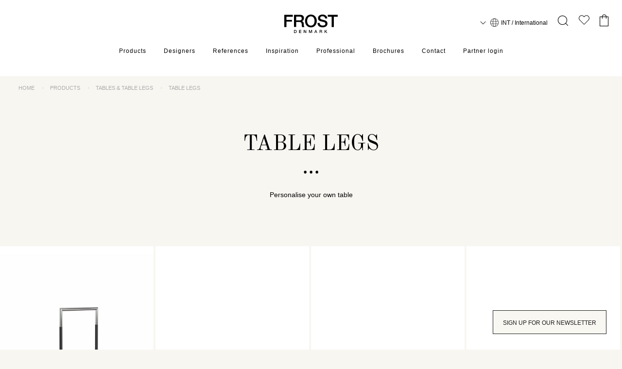

--- FILE ---
content_type: text/html; charset=utf-8
request_url: https://frostdenmark.com/en/shop/c/tables-table-legs/table-legs/
body_size: 59498
content:



<!DOCTYPE html>
<html lang="en">
<head>
	
<meta charset="utf-8">
<meta name="viewport" content="width=device-width, initial-scale=1">

	
<title>Table Legs | Functional Danish Design | Frost Denmark</title>

		<meta name="description" content="Personalise your own table" />




	<link rel="canonical" href="https://frostdenmark.com/en/shop/c/tables-table-legs/table-legs/" />




	
<link rel="apple-touch-icon" sizes="180x180" href="/favicon/apple-touch-icon.png">
<link rel="icon" type="image/png" sizes="32x32" href="/favicon/favicon-32x32.png">
<link rel="icon" type="image/png" sizes="16x16" href="/favicon/favicon-16x16.png">
<link rel="manifest" href="/favicon/site.webmanifest.json">
<link rel="mask-icon" href="/favicon/safari-pinned-tab.svg" color="#000000">
<link rel="shortcut icon" href="/favicon/favicon.ico">
<meta name="msapplication-TileColor" content="#000000">
<meta name="msapplication-config" content="/favicon/browserconfig.xml">
<meta name="theme-color" content="#ffffff">

	




	
	

<link rel="alternate" hreflang="da-dk" href="https://frostdenmark.com/da/shop/c/borde-bordben/bordben/" />
<link rel="alternate" hreflang="x-default" href="https://frostdenmark.com/en/shop/c/tables-table-legs/table-legs/" />
<link rel="alternate" hreflang="sv-se" href="https://frostdenmark.com/sv/shop/c/bord-och-bordsben-samling/bordsben/" />
<link rel="alternate" hreflang="de-de" href="https://frostdenmark.com/de/shop/c/tische-tischbeine/tischbeine/" />
<link rel="alternate" hreflang="fr-fr" href="https://frostdenmark.com/fr/shop/c/table/pieds-de-table/" />
<link rel="alternate" hreflang="nl-nl" href="https://frostdenmark.com/nl/shop/c/tafels-en-tafelpoten/tafelpoten/" />
<link rel="alternate" hreflang="it-it" href="https://frostdenmark.com/it/shop/c/tavoli/gambe-tavolo/" />
<link rel="alternate" hreflang="nn-no" href="https://frostdenmark.com/no/shop/c/bord-bordben/bordben/" />
<link rel="alternate" hreflang="en-ca" href="https://frostdenmark.com/us/shop/c/tables-table-legs/table-legs/" />




<style>@charset "UTF-8";.pagination-previous,.pagination-next,.pagination-link,.pagination-ellipsis,.select select,.textarea,.input,.button{-moz-appearance:none;-webkit-appearance:none;align-items:center;border:1px solid transparent;border-radius:0;box-shadow:none;display:inline-flex;font-size:1rem;height:2.5em;justify-content:flex-start;line-height:1.5;padding-bottom:calc(.5em - 1px);padding-left:calc(.75em - 1px);padding-right:calc(.75em - 1px);padding-top:calc(.5em - 1px);position:relative;vertical-align:top;}.pagination-previous:focus,.pagination-next:focus,.pagination-link:focus,.pagination-ellipsis:focus,.select select:focus,.textarea:focus,.input:focus,.button:focus,.is-focused.pagination-previous,.is-focused.pagination-next,.is-focused.pagination-link,.is-focused.pagination-ellipsis,.select select.is-focused,.is-focused.textarea,.is-focused.input,.is-focused.button,.pagination-previous:active,.pagination-next:active,.pagination-link:active,.pagination-ellipsis:active,.select select:active,.textarea:active,.input:active,.button:active,.is-active.pagination-previous,.is-active.pagination-next,.is-active.pagination-link,.is-active.pagination-ellipsis,.select select.is-active,.is-active.textarea,.is-active.input,.is-active.button{outline:0;}[disabled].pagination-previous,[disabled].pagination-next,[disabled].pagination-link,[disabled].pagination-ellipsis,.select select[disabled],[disabled].textarea,[disabled].input,[disabled].button,fieldset[disabled] .pagination-previous,fieldset[disabled] .pagination-next,fieldset[disabled] .pagination-link,fieldset[disabled] .pagination-ellipsis,fieldset[disabled] .select select,.select fieldset[disabled] select,fieldset[disabled] .textarea,fieldset[disabled] .input,fieldset[disabled] .button{cursor:not-allowed;}.is-unselectable,.pagination-previous,.pagination-next,.pagination-link,.pagination-ellipsis,.breadcrumb,.button{-webkit-touch-callout:none;-webkit-user-select:none;-moz-user-select:none;-ms-user-select:none;user-select:none;}.navbar-link:not(.is-arrowless)::after,.select:not(.is-multiple):not(.is-loading)::after{border:3px solid transparent;border-radius:2px;border-right:0;border-top:0;content:" ";display:block;height:.625em;margin-top:-.4375em;pointer-events:none;position:absolute;top:50%;transform:rotate(-45deg);transform-origin:center;width:.625em;}.pagination:not(:last-child),.breadcrumb:not(:last-child){margin-bottom:1.5rem;}.modal-close{-webkit-touch-callout:none;-webkit-user-select:none;-moz-user-select:none;-ms-user-select:none;user-select:none;-moz-appearance:none;-webkit-appearance:none;background-color:rgba(0,0,0,.2);border:0;border-radius:290486px;cursor:pointer;pointer-events:auto;display:inline-block;flex-grow:0;flex-shrink:0;font-size:0;height:20px;max-height:20px;max-width:20px;min-height:20px;min-width:20px;outline:0;position:relative;vertical-align:top;width:20px;}.modal-close::before,.modal-close::after{background-color:#f8f6f1;content:"";display:block;left:50%;position:absolute;top:50%;transform:translateX(-50%) translateY(-50%) rotate(45deg);transform-origin:center center;}.modal-close::before{height:2px;width:50%;}.modal-close::after{height:50%;width:2px;}.modal-close:hover,.modal-close:focus{background-color:rgba(0,0,0,.3);}.modal-close:active{background-color:rgba(0,0,0,.4);}.is-small.modal-close{height:16px;max-height:16px;max-width:16px;min-height:16px;min-width:16px;width:16px;}.is-medium.modal-close{height:24px;max-height:24px;max-width:24px;min-height:24px;min-width:24px;width:24px;}.is-large.modal-close{height:32px;max-height:32px;max-width:32px;min-height:32px;min-width:32px;width:32px;}.control.is-loading::after,.select.is-loading::after,.button.is-loading::after{animation:spinAround 500ms infinite linear;border:2px solid #eaeaea;border-radius:290486px;border-right-color:transparent;border-top-color:transparent;content:"";display:block;height:1em;position:relative;width:1em;}.is-overlay,.modal-background,.modal{bottom:0;left:0;position:absolute;right:0;top:0;}
/*! minireset.css v0.0.6 | MIT License | github.com/jgthms/minireset.css */
html,body,p,ol,ul,li,dl,dt,dd,blockquote,figure,fieldset,legend,textarea,pre,iframe,hr,h1,h2,h3,h4,h5,h6{margin:0;padding:0;}h1,h2,h3,h4,h5,h6{font-size:100%;font-weight:normal;}ul{list-style:none;}button,input,select,textarea{margin:0;}html{box-sizing:border-box;}*,*::before,*::after{box-sizing:inherit;}img,video{height:auto;max-width:100%;}iframe{border:0;}table{border-collapse:collapse;border-spacing:0;}td,th{padding:0;}td:not([align]),th:not([align]){text-align:inherit;}html{background-color:#f8f6f1;font-size:16px;-moz-osx-font-smoothing:grayscale;-webkit-font-smoothing:antialiased;min-width:300px;overflow-x:hidden;overflow-y:scroll;text-rendering:optimizeLegibility;text-size-adjust:100%;}article,aside,figure,footer,header,hgroup,section{display:block;}body,button,input,optgroup,select,textarea{font-family:"Helvetica";}code,pre{-moz-osx-font-smoothing:auto;-webkit-font-smoothing:auto;font-family:monospace;}body{color:#000;font-size:1em;font-weight:400;line-height:1.5;}a{color:#000;cursor:pointer;text-decoration:none;}a strong{color:currentColor;}a:hover{color:#000;}code{background-color:hsl(0deg,0%,96%);color:#b30000;font-size:.875em;font-weight:normal;padding:.25em .5em .25em;}hr{background-color:hsl(0deg,0%,96%);border:0;display:block;height:2px;margin:1.5rem 0;}img{height:auto;max-width:100%;}input[type=checkbox],input[type=radio]{vertical-align:baseline;}small{font-size:.875em;}span{font-style:inherit;font-weight:inherit;}strong{color:hsl(0deg,0%,21%);font-weight:700;}fieldset{border:0;}pre{-webkit-overflow-scrolling:touch;background-color:hsl(0deg,0%,96%);color:#000;font-size:.875em;overflow-x:auto;padding:1.25rem 1.5rem;white-space:pre;word-wrap:normal;}pre code{background-color:transparent;color:currentColor;font-size:1em;padding:0;}table td,table th{vertical-align:top;}table td:not([align]),table th:not([align]){text-align:inherit;}table th{color:hsl(0deg,0%,21%);}.button{background-color:transparent;border-color:#000;border-width:1px;color:#000;cursor:pointer;justify-content:center;padding-bottom:25px;padding-left:20px;padding-right:20px;padding-top:25px;text-align:center;white-space:nowrap;}.button strong{color:inherit;}.button .icon,.button .icon.is-small,.button .icon.is-medium,.button .icon.is-large{height:1.5em;width:1.5em;}.button .icon:first-child:not(:last-child){margin-left:calc(-10px - 1px);margin-right:5px;}.button .icon:last-child:not(:first-child){margin-left:5px;margin-right:calc(-10px - 1px);}.button .icon:first-child:last-child{margin-left:calc(-10px - 1px);margin-right:calc(-10px - 1px);}.button:hover,.button.is-hovered{border-color:#000;color:#000;}.button:focus,.button.is-focused{border-color:hsl(217deg,71%,53%);color:hsl(0deg,0%,21%);}.button:focus:not(:active),.button.is-focused:not(:active){box-shadow:0 0 0 .125em rgba(0,0,0,.25);}.button:active,.button.is-active{border-color:hsl(0deg,0%,29%);color:hsl(0deg,0%,21%);}.button.is-text{background-color:transparent;border-color:transparent;color:#000;text-decoration:underline;}.button.is-text:hover,.button.is-text.is-hovered,.button.is-text:focus,.button.is-text.is-focused{background-color:hsl(0deg,0%,96%);color:hsl(0deg,0%,21%);}.button.is-text:active,.button.is-text.is-active{background-color:#e8e8e8;color:hsl(0deg,0%,21%);}.button.is-text[disabled],fieldset[disabled] .button.is-text{background-color:transparent;border-color:transparent;box-shadow:none;}.button.is-ghost{background:none;border-color:transparent;color:#000;text-decoration:none;}.button.is-ghost:hover,.button.is-ghost.is-hovered{color:#000;text-decoration:underline;}.button.is-white{background-color:#f8f6f1;border-color:transparent;color:#000;}.button.is-white:hover,.button.is-white.is-hovered{background-color:#f4f1e9;border-color:transparent;color:#000;}.button.is-white:focus,.button.is-white.is-focused{border-color:transparent;color:#000;}.button.is-white:focus:not(:active),.button.is-white.is-focused:not(:active){box-shadow:0 0 0 .125em rgba(248,246,241,.25);}.button.is-white:active,.button.is-white.is-active{background-color:#f0ebe0;border-color:transparent;color:#000;}.button.is-white[disabled],fieldset[disabled] .button.is-white{background-color:#f8f6f1;border-color:transparent;box-shadow:none;}.button.is-white.is-inverted{background-color:#000;color:#f8f6f1;}.button.is-white.is-inverted:hover,.button.is-white.is-inverted.is-hovered{background-color:#000;}.button.is-white.is-inverted[disabled],fieldset[disabled] .button.is-white.is-inverted{background-color:#000;border-color:transparent;box-shadow:none;color:#f8f6f1;}.button.is-white.is-loading::after{border-color:transparent transparent #000 #000!important;}.button.is-white.is-outlined{background-color:transparent;border-color:#f8f6f1;color:#f8f6f1;}.button.is-white.is-outlined:hover,.button.is-white.is-outlined.is-hovered,.button.is-white.is-outlined:focus,.button.is-white.is-outlined.is-focused{background-color:#f8f6f1;border-color:#f8f6f1;color:#000;}.button.is-white.is-outlined.is-loading::after{border-color:transparent transparent #f8f6f1 #f8f6f1!important;}.button.is-white.is-outlined.is-loading:hover::after,.button.is-white.is-outlined.is-loading.is-hovered::after,.button.is-white.is-outlined.is-loading:focus::after,.button.is-white.is-outlined.is-loading.is-focused::after{border-color:transparent transparent #000 #000!important;}.button.is-white.is-outlined[disabled],fieldset[disabled] .button.is-white.is-outlined{background-color:transparent;border-color:#f8f6f1;box-shadow:none;color:#f8f6f1;}.button.is-white.is-inverted.is-outlined{background-color:transparent;border-color:#000;color:#000;}.button.is-white.is-inverted.is-outlined:hover,.button.is-white.is-inverted.is-outlined.is-hovered,.button.is-white.is-inverted.is-outlined:focus,.button.is-white.is-inverted.is-outlined.is-focused{background-color:#000;color:#f8f6f1;}.button.is-white.is-inverted.is-outlined.is-loading:hover::after,.button.is-white.is-inverted.is-outlined.is-loading.is-hovered::after,.button.is-white.is-inverted.is-outlined.is-loading:focus::after,.button.is-white.is-inverted.is-outlined.is-loading.is-focused::after{border-color:transparent transparent #f8f6f1 #f8f6f1!important;}.button.is-white.is-inverted.is-outlined[disabled],fieldset[disabled] .button.is-white.is-inverted.is-outlined{background-color:transparent;border-color:#000;box-shadow:none;color:#000;}.button.is-black{background-color:#000;border-color:transparent;color:#f8f6f1;}.button.is-black:hover,.button.is-black.is-hovered{background-color:#000;border-color:transparent;color:#f8f6f1;}.button.is-black:focus,.button.is-black.is-focused{border-color:transparent;color:#f8f6f1;}.button.is-black:focus:not(:active),.button.is-black.is-focused:not(:active){box-shadow:0 0 0 .125em rgba(0,0,0,.25);}.button.is-black:active,.button.is-black.is-active{background-color:#000;border-color:transparent;color:#f8f6f1;}.button.is-black[disabled],fieldset[disabled] .button.is-black{background-color:#000;border-color:transparent;box-shadow:none;}.button.is-black.is-inverted{background-color:#f8f6f1;color:#000;}.button.is-black.is-inverted:hover,.button.is-black.is-inverted.is-hovered{background-color:#f0ebe0;}.button.is-black.is-inverted[disabled],fieldset[disabled] .button.is-black.is-inverted{background-color:#f8f6f1;border-color:transparent;box-shadow:none;color:#000;}.button.is-black.is-loading::after{border-color:transparent transparent #f8f6f1 #f8f6f1!important;}.button.is-black.is-outlined{background-color:transparent;border-color:#000;color:#000;}.button.is-black.is-outlined:hover,.button.is-black.is-outlined.is-hovered,.button.is-black.is-outlined:focus,.button.is-black.is-outlined.is-focused{background-color:#000;border-color:#000;color:#f8f6f1;}.button.is-black.is-outlined.is-loading::after{border-color:transparent transparent #000 #000!important;}.button.is-black.is-outlined.is-loading:hover::after,.button.is-black.is-outlined.is-loading.is-hovered::after,.button.is-black.is-outlined.is-loading:focus::after,.button.is-black.is-outlined.is-loading.is-focused::after{border-color:transparent transparent #f8f6f1 #f8f6f1!important;}.button.is-black.is-outlined[disabled],fieldset[disabled] .button.is-black.is-outlined{background-color:transparent;border-color:#000;box-shadow:none;color:#000;}.button.is-black.is-inverted.is-outlined{background-color:transparent;border-color:#f8f6f1;color:#f8f6f1;}.button.is-black.is-inverted.is-outlined:hover,.button.is-black.is-inverted.is-outlined.is-hovered,.button.is-black.is-inverted.is-outlined:focus,.button.is-black.is-inverted.is-outlined.is-focused{background-color:#f8f6f1;color:#000;}.button.is-black.is-inverted.is-outlined.is-loading:hover::after,.button.is-black.is-inverted.is-outlined.is-loading.is-hovered::after,.button.is-black.is-inverted.is-outlined.is-loading:focus::after,.button.is-black.is-inverted.is-outlined.is-loading.is-focused::after{border-color:transparent transparent #000 #000!important;}.button.is-black.is-inverted.is-outlined[disabled],fieldset[disabled] .button.is-black.is-inverted.is-outlined{background-color:transparent;border-color:#f8f6f1;box-shadow:none;color:#f8f6f1;}.button.is-light{background-color:hsl(0deg,0%,96%);border-color:transparent;color:rgba(0,0,0,.7);}.button.is-light:hover,.button.is-light.is-hovered{background-color:#eee;border-color:transparent;color:rgba(0,0,0,.7);}.button.is-light:focus,.button.is-light.is-focused{border-color:transparent;color:rgba(0,0,0,.7);}.button.is-light:focus:not(:active),.button.is-light.is-focused:not(:active){box-shadow:0 0 0 .125em rgba(245,245,245,.25);}.button.is-light:active,.button.is-light.is-active{background-color:#e8e8e8;border-color:transparent;color:rgba(0,0,0,.7);}.button.is-light[disabled],fieldset[disabled] .button.is-light{background-color:hsl(0deg,0%,96%);border-color:transparent;box-shadow:none;}.button.is-light.is-inverted{background-color:rgba(0,0,0,.7);color:hsl(0deg,0%,96%);}.button.is-light.is-inverted:hover,.button.is-light.is-inverted.is-hovered{background-color:rgba(0,0,0,.7);}.button.is-light.is-inverted[disabled],fieldset[disabled] .button.is-light.is-inverted{background-color:rgba(0,0,0,.7);border-color:transparent;box-shadow:none;color:hsl(0deg,0%,96%);}.button.is-light.is-loading::after{border-color:transparent transparent rgba(0,0,0,.7) rgba(0,0,0,.7)!important;}.button.is-light.is-outlined{background-color:transparent;border-color:hsl(0deg,0%,96%);color:hsl(0deg,0%,96%);}.button.is-light.is-outlined:hover,.button.is-light.is-outlined.is-hovered,.button.is-light.is-outlined:focus,.button.is-light.is-outlined.is-focused{background-color:hsl(0deg,0%,96%);border-color:hsl(0deg,0%,96%);color:rgba(0,0,0,.7);}.button.is-light.is-outlined.is-loading::after{border-color:transparent transparent hsl(0deg,0%,96%) hsl(0deg,0%,96%)!important;}.button.is-light.is-outlined.is-loading:hover::after,.button.is-light.is-outlined.is-loading.is-hovered::after,.button.is-light.is-outlined.is-loading:focus::after,.button.is-light.is-outlined.is-loading.is-focused::after{border-color:transparent transparent rgba(0,0,0,.7) rgba(0,0,0,.7)!important;}.button.is-light.is-outlined[disabled],fieldset[disabled] .button.is-light.is-outlined{background-color:transparent;border-color:hsl(0deg,0%,96%);box-shadow:none;color:hsl(0deg,0%,96%);}.button.is-light.is-inverted.is-outlined{background-color:transparent;border-color:rgba(0,0,0,.7);color:rgba(0,0,0,.7);}.button.is-light.is-inverted.is-outlined:hover,.button.is-light.is-inverted.is-outlined.is-hovered,.button.is-light.is-inverted.is-outlined:focus,.button.is-light.is-inverted.is-outlined.is-focused{background-color:rgba(0,0,0,.7);color:hsl(0deg,0%,96%);}.button.is-light.is-inverted.is-outlined.is-loading:hover::after,.button.is-light.is-inverted.is-outlined.is-loading.is-hovered::after,.button.is-light.is-inverted.is-outlined.is-loading:focus::after,.button.is-light.is-inverted.is-outlined.is-loading.is-focused::after{border-color:transparent transparent hsl(0deg,0%,96%) hsl(0deg,0%,96%)!important;}.button.is-light.is-inverted.is-outlined[disabled],fieldset[disabled] .button.is-light.is-inverted.is-outlined{background-color:transparent;border-color:rgba(0,0,0,.7);box-shadow:none;color:rgba(0,0,0,.7);}.button.is-dark{background-color:hsl(0deg,0%,21%);border-color:transparent;color:#fff;}.button.is-dark:hover,.button.is-dark.is-hovered{background-color:#2f2f2f;border-color:transparent;color:#fff;}.button.is-dark:focus,.button.is-dark.is-focused{border-color:transparent;color:#fff;}.button.is-dark:focus:not(:active),.button.is-dark.is-focused:not(:active){box-shadow:0 0 0 .125em rgba(54,54,54,.25);}.button.is-dark:active,.button.is-dark.is-active{background-color:#292929;border-color:transparent;color:#fff;}.button.is-dark[disabled],fieldset[disabled] .button.is-dark{background-color:hsl(0deg,0%,21%);border-color:transparent;box-shadow:none;}.button.is-dark.is-inverted{background-color:#fff;color:hsl(0deg,0%,21%);}.button.is-dark.is-inverted:hover,.button.is-dark.is-inverted.is-hovered{background-color:#f2f2f2;}.button.is-dark.is-inverted[disabled],fieldset[disabled] .button.is-dark.is-inverted{background-color:#fff;border-color:transparent;box-shadow:none;color:hsl(0deg,0%,21%);}.button.is-dark.is-loading::after{border-color:transparent transparent #fff #fff!important;}.button.is-dark.is-outlined{background-color:transparent;border-color:hsl(0deg,0%,21%);color:hsl(0deg,0%,21%);}.button.is-dark.is-outlined:hover,.button.is-dark.is-outlined.is-hovered,.button.is-dark.is-outlined:focus,.button.is-dark.is-outlined.is-focused{background-color:hsl(0deg,0%,21%);border-color:hsl(0deg,0%,21%);color:#fff;}.button.is-dark.is-outlined.is-loading::after{border-color:transparent transparent hsl(0deg,0%,21%) hsl(0deg,0%,21%)!important;}.button.is-dark.is-outlined.is-loading:hover::after,.button.is-dark.is-outlined.is-loading.is-hovered::after,.button.is-dark.is-outlined.is-loading:focus::after,.button.is-dark.is-outlined.is-loading.is-focused::after{border-color:transparent transparent #fff #fff!important;}.button.is-dark.is-outlined[disabled],fieldset[disabled] .button.is-dark.is-outlined{background-color:transparent;border-color:hsl(0deg,0%,21%);box-shadow:none;color:hsl(0deg,0%,21%);}.button.is-dark.is-inverted.is-outlined{background-color:transparent;border-color:#fff;color:#fff;}.button.is-dark.is-inverted.is-outlined:hover,.button.is-dark.is-inverted.is-outlined.is-hovered,.button.is-dark.is-inverted.is-outlined:focus,.button.is-dark.is-inverted.is-outlined.is-focused{background-color:#fff;color:hsl(0deg,0%,21%);}.button.is-dark.is-inverted.is-outlined.is-loading:hover::after,.button.is-dark.is-inverted.is-outlined.is-loading.is-hovered::after,.button.is-dark.is-inverted.is-outlined.is-loading:focus::after,.button.is-dark.is-inverted.is-outlined.is-loading.is-focused::after{border-color:transparent transparent hsl(0deg,0%,21%) hsl(0deg,0%,21%)!important;}.button.is-dark.is-inverted.is-outlined[disabled],fieldset[disabled] .button.is-dark.is-inverted.is-outlined{background-color:transparent;border-color:#fff;box-shadow:none;color:#fff;}.button.is-primary{background-color:hsl(171deg,100%,41%);border-color:transparent;color:#fff;}.button.is-primary:hover,.button.is-primary.is-hovered{background-color:#00c4a7;border-color:transparent;color:#fff;}.button.is-primary:focus,.button.is-primary.is-focused{border-color:transparent;color:#fff;}.button.is-primary:focus:not(:active),.button.is-primary.is-focused:not(:active){box-shadow:0 0 0 .125em rgba(0,209,178,.25);}.button.is-primary:active,.button.is-primary.is-active{background-color:#00b89c;border-color:transparent;color:#fff;}.button.is-primary[disabled],fieldset[disabled] .button.is-primary{background-color:hsl(171deg,100%,41%);border-color:transparent;box-shadow:none;}.button.is-primary.is-inverted{background-color:#fff;color:hsl(171deg,100%,41%);}.button.is-primary.is-inverted:hover,.button.is-primary.is-inverted.is-hovered{background-color:#f2f2f2;}.button.is-primary.is-inverted[disabled],fieldset[disabled] .button.is-primary.is-inverted{background-color:#fff;border-color:transparent;box-shadow:none;color:hsl(171deg,100%,41%);}.button.is-primary.is-loading::after{border-color:transparent transparent #fff #fff!important;}.button.is-primary.is-outlined{background-color:transparent;border-color:hsl(171deg,100%,41%);color:hsl(171deg,100%,41%);}.button.is-primary.is-outlined:hover,.button.is-primary.is-outlined.is-hovered,.button.is-primary.is-outlined:focus,.button.is-primary.is-outlined.is-focused{background-color:hsl(171deg,100%,41%);border-color:hsl(171deg,100%,41%);color:#fff;}.button.is-primary.is-outlined.is-loading::after{border-color:transparent transparent hsl(171deg,100%,41%) hsl(171deg,100%,41%)!important;}.button.is-primary.is-outlined.is-loading:hover::after,.button.is-primary.is-outlined.is-loading.is-hovered::after,.button.is-primary.is-outlined.is-loading:focus::after,.button.is-primary.is-outlined.is-loading.is-focused::after{border-color:transparent transparent #fff #fff!important;}.button.is-primary.is-outlined[disabled],fieldset[disabled] .button.is-primary.is-outlined{background-color:transparent;border-color:hsl(171deg,100%,41%);box-shadow:none;color:hsl(171deg,100%,41%);}.button.is-primary.is-inverted.is-outlined{background-color:transparent;border-color:#fff;color:#fff;}.button.is-primary.is-inverted.is-outlined:hover,.button.is-primary.is-inverted.is-outlined.is-hovered,.button.is-primary.is-inverted.is-outlined:focus,.button.is-primary.is-inverted.is-outlined.is-focused{background-color:#fff;color:hsl(171deg,100%,41%);}.button.is-primary.is-inverted.is-outlined.is-loading:hover::after,.button.is-primary.is-inverted.is-outlined.is-loading.is-hovered::after,.button.is-primary.is-inverted.is-outlined.is-loading:focus::after,.button.is-primary.is-inverted.is-outlined.is-loading.is-focused::after{border-color:transparent transparent hsl(171deg,100%,41%) hsl(171deg,100%,41%)!important;}.button.is-primary.is-inverted.is-outlined[disabled],fieldset[disabled] .button.is-primary.is-inverted.is-outlined{background-color:transparent;border-color:#fff;box-shadow:none;color:#fff;}.button.is-primary.is-light{background-color:#ebfffc;color:#00947e;}.button.is-primary.is-light:hover,.button.is-primary.is-light.is-hovered{background-color:#defffa;border-color:transparent;color:#00947e;}.button.is-primary.is-light:active,.button.is-primary.is-light.is-active{background-color:#d1fff8;border-color:transparent;color:#00947e;}.button.is-link{background-color:#000;border-color:transparent;color:#fff;}.button.is-link:hover,.button.is-link.is-hovered{background-color:#000;border-color:transparent;color:#fff;}.button.is-link:focus,.button.is-link.is-focused{border-color:transparent;color:#fff;}.button.is-link:focus:not(:active),.button.is-link.is-focused:not(:active){box-shadow:0 0 0 .125em rgba(0,0,0,.25);}.button.is-link:active,.button.is-link.is-active{background-color:#000;border-color:transparent;color:#fff;}.button.is-link[disabled],fieldset[disabled] .button.is-link{background-color:#000;border-color:transparent;box-shadow:none;}.button.is-link.is-inverted{background-color:#fff;color:#000;}.button.is-link.is-inverted:hover,.button.is-link.is-inverted.is-hovered{background-color:#f2f2f2;}.button.is-link.is-inverted[disabled],fieldset[disabled] .button.is-link.is-inverted{background-color:#fff;border-color:transparent;box-shadow:none;color:#000;}.button.is-link.is-loading::after{border-color:transparent transparent #fff #fff!important;}.button.is-link.is-outlined{background-color:transparent;border-color:#000;color:#000;}.button.is-link.is-outlined:hover,.button.is-link.is-outlined.is-hovered,.button.is-link.is-outlined:focus,.button.is-link.is-outlined.is-focused{background-color:#000;border-color:#000;color:#fff;}.button.is-link.is-outlined.is-loading::after{border-color:transparent transparent #000 #000!important;}.button.is-link.is-outlined.is-loading:hover::after,.button.is-link.is-outlined.is-loading.is-hovered::after,.button.is-link.is-outlined.is-loading:focus::after,.button.is-link.is-outlined.is-loading.is-focused::after{border-color:transparent transparent #fff #fff!important;}.button.is-link.is-outlined[disabled],fieldset[disabled] .button.is-link.is-outlined{background-color:transparent;border-color:#000;box-shadow:none;color:#000;}.button.is-link.is-inverted.is-outlined{background-color:transparent;border-color:#fff;color:#fff;}.button.is-link.is-inverted.is-outlined:hover,.button.is-link.is-inverted.is-outlined.is-hovered,.button.is-link.is-inverted.is-outlined:focus,.button.is-link.is-inverted.is-outlined.is-focused{background-color:#fff;color:#000;}.button.is-link.is-inverted.is-outlined.is-loading:hover::after,.button.is-link.is-inverted.is-outlined.is-loading.is-hovered::after,.button.is-link.is-inverted.is-outlined.is-loading:focus::after,.button.is-link.is-inverted.is-outlined.is-loading.is-focused::after{border-color:transparent transparent #000 #000!important;}.button.is-link.is-inverted.is-outlined[disabled],fieldset[disabled] .button.is-link.is-inverted.is-outlined{background-color:transparent;border-color:#fff;box-shadow:none;color:#fff;}.button.is-link.is-light{background-color:#f5f5f5;color:#919191;}.button.is-link.is-light:hover,.button.is-link.is-light.is-hovered{background-color:#eee;border-color:transparent;color:#919191;}.button.is-link.is-light:active,.button.is-link.is-light.is-active{background-color:#e8e8e8;border-color:transparent;color:#919191;}.button.is-info{background-color:hsl(204deg,71%,53%);border-color:transparent;color:#fff;}.button.is-info:hover,.button.is-info.is-hovered{background-color:#2793da;border-color:transparent;color:#fff;}.button.is-info:focus,.button.is-info.is-focused{border-color:transparent;color:#fff;}.button.is-info:focus:not(:active),.button.is-info.is-focused:not(:active){box-shadow:0 0 0 .125em rgba(50,152,220,.25);}.button.is-info:active,.button.is-info.is-active{background-color:#238cd1;border-color:transparent;color:#fff;}.button.is-info[disabled],fieldset[disabled] .button.is-info{background-color:hsl(204deg,71%,53%);border-color:transparent;box-shadow:none;}.button.is-info.is-inverted{background-color:#fff;color:hsl(204deg,71%,53%);}.button.is-info.is-inverted:hover,.button.is-info.is-inverted.is-hovered{background-color:#f2f2f2;}.button.is-info.is-inverted[disabled],fieldset[disabled] .button.is-info.is-inverted{background-color:#fff;border-color:transparent;box-shadow:none;color:hsl(204deg,71%,53%);}.button.is-info.is-loading::after{border-color:transparent transparent #fff #fff!important;}.button.is-info.is-outlined{background-color:transparent;border-color:hsl(204deg,71%,53%);color:hsl(204deg,71%,53%);}.button.is-info.is-outlined:hover,.button.is-info.is-outlined.is-hovered,.button.is-info.is-outlined:focus,.button.is-info.is-outlined.is-focused{background-color:hsl(204deg,71%,53%);border-color:hsl(204deg,71%,53%);color:#fff;}.button.is-info.is-outlined.is-loading::after{border-color:transparent transparent hsl(204deg,71%,53%) hsl(204deg,71%,53%)!important;}.button.is-info.is-outlined.is-loading:hover::after,.button.is-info.is-outlined.is-loading.is-hovered::after,.button.is-info.is-outlined.is-loading:focus::after,.button.is-info.is-outlined.is-loading.is-focused::after{border-color:transparent transparent #fff #fff!important;}.button.is-info.is-outlined[disabled],fieldset[disabled] .button.is-info.is-outlined{background-color:transparent;border-color:hsl(204deg,71%,53%);box-shadow:none;color:hsl(204deg,71%,53%);}.button.is-info.is-inverted.is-outlined{background-color:transparent;border-color:#fff;color:#fff;}.button.is-info.is-inverted.is-outlined:hover,.button.is-info.is-inverted.is-outlined.is-hovered,.button.is-info.is-inverted.is-outlined:focus,.button.is-info.is-inverted.is-outlined.is-focused{background-color:#fff;color:hsl(204deg,71%,53%);}.button.is-info.is-inverted.is-outlined.is-loading:hover::after,.button.is-info.is-inverted.is-outlined.is-loading.is-hovered::after,.button.is-info.is-inverted.is-outlined.is-loading:focus::after,.button.is-info.is-inverted.is-outlined.is-loading.is-focused::after{border-color:transparent transparent hsl(204deg,71%,53%) hsl(204deg,71%,53%)!important;}.button.is-info.is-inverted.is-outlined[disabled],fieldset[disabled] .button.is-info.is-inverted.is-outlined{background-color:transparent;border-color:#fff;box-shadow:none;color:#fff;}.button.is-info.is-light{background-color:#eef6fc;color:#1d72aa;}.button.is-info.is-light:hover,.button.is-info.is-light.is-hovered{background-color:#e3f1fa;border-color:transparent;color:#1d72aa;}.button.is-info.is-light:active,.button.is-info.is-light.is-active{background-color:#d8ebf8;border-color:transparent;color:#1d72aa;}.button.is-success{background-color:hsl(141deg,53%,53%);border-color:transparent;color:#fff;}.button.is-success:hover,.button.is-success.is-hovered{background-color:#3ec46d;border-color:transparent;color:#fff;}.button.is-success:focus,.button.is-success.is-focused{border-color:transparent;color:#fff;}.button.is-success:focus:not(:active),.button.is-success.is-focused:not(:active){box-shadow:0 0 0 .125em rgba(72,199,116,.25);}.button.is-success:active,.button.is-success.is-active{background-color:#3abb67;border-color:transparent;color:#fff;}.button.is-success[disabled],fieldset[disabled] .button.is-success{background-color:hsl(141deg,53%,53%);border-color:transparent;box-shadow:none;}.button.is-success.is-inverted{background-color:#fff;color:hsl(141deg,53%,53%);}.button.is-success.is-inverted:hover,.button.is-success.is-inverted.is-hovered{background-color:#f2f2f2;}.button.is-success.is-inverted[disabled],fieldset[disabled] .button.is-success.is-inverted{background-color:#fff;border-color:transparent;box-shadow:none;color:hsl(141deg,53%,53%);}.button.is-success.is-loading::after{border-color:transparent transparent #fff #fff!important;}.button.is-success.is-outlined{background-color:transparent;border-color:hsl(141deg,53%,53%);color:hsl(141deg,53%,53%);}.button.is-success.is-outlined:hover,.button.is-success.is-outlined.is-hovered,.button.is-success.is-outlined:focus,.button.is-success.is-outlined.is-focused{background-color:hsl(141deg,53%,53%);border-color:hsl(141deg,53%,53%);color:#fff;}.button.is-success.is-outlined.is-loading::after{border-color:transparent transparent hsl(141deg,53%,53%) hsl(141deg,53%,53%)!important;}.button.is-success.is-outlined.is-loading:hover::after,.button.is-success.is-outlined.is-loading.is-hovered::after,.button.is-success.is-outlined.is-loading:focus::after,.button.is-success.is-outlined.is-loading.is-focused::after{border-color:transparent transparent #fff #fff!important;}.button.is-success.is-outlined[disabled],fieldset[disabled] .button.is-success.is-outlined{background-color:transparent;border-color:hsl(141deg,53%,53%);box-shadow:none;color:hsl(141deg,53%,53%);}.button.is-success.is-inverted.is-outlined{background-color:transparent;border-color:#fff;color:#fff;}.button.is-success.is-inverted.is-outlined:hover,.button.is-success.is-inverted.is-outlined.is-hovered,.button.is-success.is-inverted.is-outlined:focus,.button.is-success.is-inverted.is-outlined.is-focused{background-color:#fff;color:hsl(141deg,53%,53%);}.button.is-success.is-inverted.is-outlined.is-loading:hover::after,.button.is-success.is-inverted.is-outlined.is-loading.is-hovered::after,.button.is-success.is-inverted.is-outlined.is-loading:focus::after,.button.is-success.is-inverted.is-outlined.is-loading.is-focused::after{border-color:transparent transparent hsl(141deg,53%,53%) hsl(141deg,53%,53%)!important;}.button.is-success.is-inverted.is-outlined[disabled],fieldset[disabled] .button.is-success.is-inverted.is-outlined{background-color:transparent;border-color:#fff;box-shadow:none;color:#fff;}.button.is-success.is-light{background-color:#effaf3;color:#257942;}.button.is-success.is-light:hover,.button.is-success.is-light.is-hovered{background-color:#e6f7ec;border-color:transparent;color:#257942;}.button.is-success.is-light:active,.button.is-success.is-light.is-active{background-color:#dcf4e4;border-color:transparent;color:#257942;}.button.is-warning{background-color:hsl(48deg,100%,67%);border-color:transparent;color:rgba(0,0,0,.7);}.button.is-warning:hover,.button.is-warning.is-hovered{background-color:#ffdb4a;border-color:transparent;color:rgba(0,0,0,.7);}.button.is-warning:focus,.button.is-warning.is-focused{border-color:transparent;color:rgba(0,0,0,.7);}.button.is-warning:focus:not(:active),.button.is-warning.is-focused:not(:active){box-shadow:0 0 0 .125em rgba(255,221,87,.25);}.button.is-warning:active,.button.is-warning.is-active{background-color:#ffd83d;border-color:transparent;color:rgba(0,0,0,.7);}.button.is-warning[disabled],fieldset[disabled] .button.is-warning{background-color:hsl(48deg,100%,67%);border-color:transparent;box-shadow:none;}.button.is-warning.is-inverted{background-color:rgba(0,0,0,.7);color:hsl(48deg,100%,67%);}.button.is-warning.is-inverted:hover,.button.is-warning.is-inverted.is-hovered{background-color:rgba(0,0,0,.7);}.button.is-warning.is-inverted[disabled],fieldset[disabled] .button.is-warning.is-inverted{background-color:rgba(0,0,0,.7);border-color:transparent;box-shadow:none;color:hsl(48deg,100%,67%);}.button.is-warning.is-loading::after{border-color:transparent transparent rgba(0,0,0,.7) rgba(0,0,0,.7)!important;}.button.is-warning.is-outlined{background-color:transparent;border-color:hsl(48deg,100%,67%);color:hsl(48deg,100%,67%);}.button.is-warning.is-outlined:hover,.button.is-warning.is-outlined.is-hovered,.button.is-warning.is-outlined:focus,.button.is-warning.is-outlined.is-focused{background-color:hsl(48deg,100%,67%);border-color:hsl(48deg,100%,67%);color:rgba(0,0,0,.7);}.button.is-warning.is-outlined.is-loading::after{border-color:transparent transparent hsl(48deg,100%,67%) hsl(48deg,100%,67%)!important;}.button.is-warning.is-outlined.is-loading:hover::after,.button.is-warning.is-outlined.is-loading.is-hovered::after,.button.is-warning.is-outlined.is-loading:focus::after,.button.is-warning.is-outlined.is-loading.is-focused::after{border-color:transparent transparent rgba(0,0,0,.7) rgba(0,0,0,.7)!important;}.button.is-warning.is-outlined[disabled],fieldset[disabled] .button.is-warning.is-outlined{background-color:transparent;border-color:hsl(48deg,100%,67%);box-shadow:none;color:hsl(48deg,100%,67%);}.button.is-warning.is-inverted.is-outlined{background-color:transparent;border-color:rgba(0,0,0,.7);color:rgba(0,0,0,.7);}.button.is-warning.is-inverted.is-outlined:hover,.button.is-warning.is-inverted.is-outlined.is-hovered,.button.is-warning.is-inverted.is-outlined:focus,.button.is-warning.is-inverted.is-outlined.is-focused{background-color:rgba(0,0,0,.7);color:hsl(48deg,100%,67%);}.button.is-warning.is-inverted.is-outlined.is-loading:hover::after,.button.is-warning.is-inverted.is-outlined.is-loading.is-hovered::after,.button.is-warning.is-inverted.is-outlined.is-loading:focus::after,.button.is-warning.is-inverted.is-outlined.is-loading.is-focused::after{border-color:transparent transparent hsl(48deg,100%,67%) hsl(48deg,100%,67%)!important;}.button.is-warning.is-inverted.is-outlined[disabled],fieldset[disabled] .button.is-warning.is-inverted.is-outlined{background-color:transparent;border-color:rgba(0,0,0,.7);box-shadow:none;color:rgba(0,0,0,.7);}.button.is-warning.is-light{background-color:#fffbeb;color:#947600;}.button.is-warning.is-light:hover,.button.is-warning.is-light.is-hovered{background-color:#fff8de;border-color:transparent;color:#947600;}.button.is-warning.is-light:active,.button.is-warning.is-light.is-active{background-color:#fff6d1;border-color:transparent;color:#947600;}.button.is-danger{background-color:#f00;border-color:transparent;color:#fff;}.button.is-danger:hover,.button.is-danger.is-hovered{background-color:#f20000;border-color:transparent;color:#fff;}.button.is-danger:focus,.button.is-danger.is-focused{border-color:transparent;color:#fff;}.button.is-danger:focus:not(:active),.button.is-danger.is-focused:not(:active){box-shadow:0 0 0 .125em rgba(255,0,0,.25);}.button.is-danger:active,.button.is-danger.is-active{background-color:#e60000;border-color:transparent;color:#fff;}.button.is-danger[disabled],fieldset[disabled] .button.is-danger{background-color:#f00;border-color:transparent;box-shadow:none;}.button.is-danger.is-inverted{background-color:#fff;color:#f00;}.button.is-danger.is-inverted:hover,.button.is-danger.is-inverted.is-hovered{background-color:#f2f2f2;}.button.is-danger.is-inverted[disabled],fieldset[disabled] .button.is-danger.is-inverted{background-color:#fff;border-color:transparent;box-shadow:none;color:#f00;}.button.is-danger.is-loading::after{border-color:transparent transparent #fff #fff!important;}.button.is-danger.is-outlined{background-color:transparent;border-color:#f00;color:#f00;}.button.is-danger.is-outlined:hover,.button.is-danger.is-outlined.is-hovered,.button.is-danger.is-outlined:focus,.button.is-danger.is-outlined.is-focused{background-color:#f00;border-color:#f00;color:#fff;}.button.is-danger.is-outlined.is-loading::after{border-color:transparent transparent #f00 #f00!important;}.button.is-danger.is-outlined.is-loading:hover::after,.button.is-danger.is-outlined.is-loading.is-hovered::after,.button.is-danger.is-outlined.is-loading:focus::after,.button.is-danger.is-outlined.is-loading.is-focused::after{border-color:transparent transparent #fff #fff!important;}.button.is-danger.is-outlined[disabled],fieldset[disabled] .button.is-danger.is-outlined{background-color:transparent;border-color:#f00;box-shadow:none;color:#f00;}.button.is-danger.is-inverted.is-outlined{background-color:transparent;border-color:#fff;color:#fff;}.button.is-danger.is-inverted.is-outlined:hover,.button.is-danger.is-inverted.is-outlined.is-hovered,.button.is-danger.is-inverted.is-outlined:focus,.button.is-danger.is-inverted.is-outlined.is-focused{background-color:#fff;color:#f00;}.button.is-danger.is-inverted.is-outlined.is-loading:hover::after,.button.is-danger.is-inverted.is-outlined.is-loading.is-hovered::after,.button.is-danger.is-inverted.is-outlined.is-loading:focus::after,.button.is-danger.is-inverted.is-outlined.is-loading.is-focused::after{border-color:transparent transparent #f00 #f00!important;}.button.is-danger.is-inverted.is-outlined[disabled],fieldset[disabled] .button.is-danger.is-inverted.is-outlined{background-color:transparent;border-color:#fff;box-shadow:none;color:#fff;}.button.is-danger.is-light{background-color:#ffebeb;color:#eb0000;}.button.is-danger.is-light:hover,.button.is-danger.is-light.is-hovered{background-color:#ffdede;border-color:transparent;color:#eb0000;}.button.is-danger.is-light:active,.button.is-danger.is-light.is-active{background-color:#ffd1d1;border-color:transparent;color:#eb0000;}.button.is-small{font-size:.75rem;}.button.is-small:not(.is-rounded){border-radius:2px;}.button.is-normal{font-size:1rem;}.button.is-medium{font-size:1.25rem;}.button.is-large{font-size:1.5rem;}.button[disabled],fieldset[disabled] .button{background-color:#f8f6f1;border-color:#000;box-shadow:none;opacity:.5;}.button.is-fullwidth{display:flex;width:100%;}.button.is-loading{color:transparent!important;pointer-events:none;}.button.is-loading::after{position:absolute;left:calc(50% - (1em/2));top:calc(50% - (1em/2));position:absolute!important;}.button.is-static{background-color:hsl(0deg,0%,96%);border-color:#000;color:hsl(0deg,0%,48%);box-shadow:none;pointer-events:none;}.button.is-rounded{border-radius:290486px;padding-left:calc(20px + .25em);padding-right:calc(20px + .25em);}.buttons{align-items:center;display:flex;flex-wrap:wrap;justify-content:flex-start;}.buttons .button{margin-bottom:.5rem;}.buttons .button:not(:last-child):not(.is-fullwidth){margin-right:.5rem;}.buttons:last-child{margin-bottom:-.5rem;}.buttons:not(:last-child){margin-bottom:1rem;}.buttons.are-small .button:not(.is-normal):not(.is-medium):not(.is-large){font-size:.75rem;}.buttons.are-small .button:not(.is-normal):not(.is-medium):not(.is-large):not(.is-rounded){border-radius:2px;}.buttons.are-medium .button:not(.is-small):not(.is-normal):not(.is-large){font-size:1.25rem;}.buttons.are-large .button:not(.is-small):not(.is-normal):not(.is-medium){font-size:1.5rem;}.buttons.has-addons .button:not(:first-child){border-bottom-left-radius:0;border-top-left-radius:0;}.buttons.has-addons .button:not(:last-child){border-bottom-right-radius:0;border-top-right-radius:0;margin-right:-1px;}.buttons.has-addons .button:last-child{margin-right:0;}.buttons.has-addons .button:hover,.buttons.has-addons .button.is-hovered{z-index:2;}.buttons.has-addons .button:focus,.buttons.has-addons .button.is-focused,.buttons.has-addons .button:active,.buttons.has-addons .button.is-active,.buttons.has-addons .button.is-selected{z-index:3;}.buttons.has-addons .button:focus:hover,.buttons.has-addons .button.is-focused:hover,.buttons.has-addons .button:active:hover,.buttons.has-addons .button.is-active:hover,.buttons.has-addons .button.is-selected:hover{z-index:4;}.buttons.has-addons .button.is-expanded{flex-grow:1;flex-shrink:1;}.buttons.is-centered{justify-content:center;}.buttons.is-centered:not(.has-addons) .button:not(.is-fullwidth){margin-left:.25rem;margin-right:.25rem;}.buttons.is-right{justify-content:flex-end;}.buttons.is-right:not(.has-addons) .button:not(.is-fullwidth){margin-left:.25rem;margin-right:.25rem;}.container{flex-grow:1;margin:0 auto;position:relative;width:auto;}.container.is-fluid{max-width:none!important;padding-left:32px;padding-right:32px;width:100%;}@media screen and (min-width:1024px){.container{max-width:960px;}}@media screen and (max-width:1215px){.container.is-widescreen:not(.is-max-desktop){max-width:1152px;}}@media screen and (max-width:1407px){.container.is-fullhd:not(.is-max-desktop):not(.is-max-widescreen){max-width:1344px;}}@media screen and (min-width:1216px){.container:not(.is-max-desktop){max-width:1152px;}}@media screen and (min-width:1408px){.container:not(.is-max-desktop):not(.is-max-widescreen){max-width:1344px;}}.icon{align-items:center;display:inline-flex;justify-content:center;height:1.5rem;width:1.5rem;}.icon.is-small{height:1rem;width:1rem;}.icon.is-medium{height:2rem;width:2rem;}.icon.is-large{height:3rem;width:3rem;}.icon-text{align-items:flex-start;color:inherit;display:inline-flex;flex-wrap:wrap;line-height:1.5rem;vertical-align:top;}.icon-text .icon{flex-grow:0;flex-shrink:0;}.icon-text .icon:not(:last-child){margin-right:.25em;}.icon-text .icon:not(:first-child){margin-left:.25em;}div.icon-text{display:flex;}.select select,.textarea,.input{background-color:#fff;border-color:#000;border-radius:0;color:#000;}.select select::-moz-placeholder,.textarea::-moz-placeholder,.input::-moz-placeholder{color:#000;}.select select::-webkit-input-placeholder,.textarea::-webkit-input-placeholder,.input::-webkit-input-placeholder{color:#000;}.select select:-moz-placeholder,.textarea:-moz-placeholder,.input:-moz-placeholder{color:#000;}.select select:-ms-input-placeholder,.textarea:-ms-input-placeholder,.input:-ms-input-placeholder{color:#000;}.select select:hover,.textarea:hover,.input:hover,.select select.is-hovered,.is-hovered.textarea,.is-hovered.input{border-color:#000;}.select select:focus,.textarea:focus,.input:focus,.select select.is-focused,.is-focused.textarea,.is-focused.input,.select select:active,.textarea:active,.input:active,.select select.is-active,.is-active.textarea,.is-active.input{border-color:#000;box-shadow:0 0 0 .125em rgba(0,0,0,.25);}.select select[disabled],[disabled].textarea,[disabled].input,fieldset[disabled] .select select,.select fieldset[disabled] select,fieldset[disabled] .textarea,fieldset[disabled] .input{background-color:hsl(0deg,0%,96%);border-color:hsl(0deg,0%,96%);box-shadow:none;color:hsl(0deg,0%,48%);}.select select[disabled]::-moz-placeholder,[disabled].textarea::-moz-placeholder,[disabled].input::-moz-placeholder,fieldset[disabled] .select select::-moz-placeholder,.select fieldset[disabled] select::-moz-placeholder,fieldset[disabled] .textarea::-moz-placeholder,fieldset[disabled] .input::-moz-placeholder{color:rgba(122,122,122,.3);}.select select[disabled]::-webkit-input-placeholder,[disabled].textarea::-webkit-input-placeholder,[disabled].input::-webkit-input-placeholder,fieldset[disabled] .select select::-webkit-input-placeholder,.select fieldset[disabled] select::-webkit-input-placeholder,fieldset[disabled] .textarea::-webkit-input-placeholder,fieldset[disabled] .input::-webkit-input-placeholder{color:rgba(122,122,122,.3);}.select select[disabled]:-moz-placeholder,[disabled].textarea:-moz-placeholder,[disabled].input:-moz-placeholder,fieldset[disabled] .select select:-moz-placeholder,.select fieldset[disabled] select:-moz-placeholder,fieldset[disabled] .textarea:-moz-placeholder,fieldset[disabled] .input:-moz-placeholder{color:rgba(122,122,122,.3);}.select select[disabled]:-ms-input-placeholder,[disabled].textarea:-ms-input-placeholder,[disabled].input:-ms-input-placeholder,fieldset[disabled] .select select:-ms-input-placeholder,.select fieldset[disabled] select:-ms-input-placeholder,fieldset[disabled] .textarea:-ms-input-placeholder,fieldset[disabled] .input:-ms-input-placeholder{color:rgba(122,122,122,.3);}.textarea,.input{box-shadow:inset 0 .0625em .125em rgba(0,0,0,.05);max-width:100%;width:100%;}[readonly].textarea,[readonly].input{box-shadow:none;}.is-white.textarea,.is-white.input{border-color:#f8f6f1;}.is-white.textarea:focus,.is-white.input:focus,.is-white.is-focused.textarea,.is-white.is-focused.input,.is-white.textarea:active,.is-white.input:active,.is-white.is-active.textarea,.is-white.is-active.input{box-shadow:0 0 0 .125em rgba(248,246,241,.25);}.is-black.textarea,.is-black.input{border-color:#000;}.is-black.textarea:focus,.is-black.input:focus,.is-black.is-focused.textarea,.is-black.is-focused.input,.is-black.textarea:active,.is-black.input:active,.is-black.is-active.textarea,.is-black.is-active.input{box-shadow:0 0 0 .125em rgba(0,0,0,.25);}.is-light.textarea,.is-light.input{border-color:hsl(0deg,0%,96%);}.is-light.textarea:focus,.is-light.input:focus,.is-light.is-focused.textarea,.is-light.is-focused.input,.is-light.textarea:active,.is-light.input:active,.is-light.is-active.textarea,.is-light.is-active.input{box-shadow:0 0 0 .125em rgba(245,245,245,.25);}.is-dark.textarea,.is-dark.input{border-color:hsl(0deg,0%,21%);}.is-dark.textarea:focus,.is-dark.input:focus,.is-dark.is-focused.textarea,.is-dark.is-focused.input,.is-dark.textarea:active,.is-dark.input:active,.is-dark.is-active.textarea,.is-dark.is-active.input{box-shadow:0 0 0 .125em rgba(54,54,54,.25);}.is-primary.textarea,.is-primary.input{border-color:hsl(171deg,100%,41%);}.is-primary.textarea:focus,.is-primary.input:focus,.is-primary.is-focused.textarea,.is-primary.is-focused.input,.is-primary.textarea:active,.is-primary.input:active,.is-primary.is-active.textarea,.is-primary.is-active.input{box-shadow:0 0 0 .125em rgba(0,209,178,.25);}.is-link.textarea,.is-link.input{border-color:#000;}.is-link.textarea:focus,.is-link.input:focus,.is-link.is-focused.textarea,.is-link.is-focused.input,.is-link.textarea:active,.is-link.input:active,.is-link.is-active.textarea,.is-link.is-active.input{box-shadow:0 0 0 .125em rgba(0,0,0,.25);}.is-info.textarea,.is-info.input{border-color:hsl(204deg,71%,53%);}.is-info.textarea:focus,.is-info.input:focus,.is-info.is-focused.textarea,.is-info.is-focused.input,.is-info.textarea:active,.is-info.input:active,.is-info.is-active.textarea,.is-info.is-active.input{box-shadow:0 0 0 .125em rgba(50,152,220,.25);}.is-success.textarea,.is-success.input{border-color:hsl(141deg,53%,53%);}.is-success.textarea:focus,.is-success.input:focus,.is-success.is-focused.textarea,.is-success.is-focused.input,.is-success.textarea:active,.is-success.input:active,.is-success.is-active.textarea,.is-success.is-active.input{box-shadow:0 0 0 .125em rgba(72,199,116,.25);}.is-warning.textarea,.is-warning.input{border-color:hsl(48deg,100%,67%);}.is-warning.textarea:focus,.is-warning.input:focus,.is-warning.is-focused.textarea,.is-warning.is-focused.input,.is-warning.textarea:active,.is-warning.input:active,.is-warning.is-active.textarea,.is-warning.is-active.input{box-shadow:0 0 0 .125em rgba(255,221,87,.25);}.is-danger.textarea,.is-danger.input{border-color:#f00;}.is-danger.textarea:focus,.is-danger.input:focus,.is-danger.is-focused.textarea,.is-danger.is-focused.input,.is-danger.textarea:active,.is-danger.input:active,.is-danger.is-active.textarea,.is-danger.is-active.input{box-shadow:0 0 0 .125em rgba(255,0,0,.25);}.is-small.textarea,.is-small.input{border-radius:2px;font-size:.75rem;}.is-medium.textarea,.is-medium.input{font-size:1.25rem;}.is-large.textarea,.is-large.input{font-size:1.5rem;}.is-fullwidth.textarea,.is-fullwidth.input{display:block;width:100%;}.is-inline.textarea,.is-inline.input{display:inline;width:auto;}.input.is-rounded{border-radius:290486px;padding-left:calc(calc(.75em - 1px) + .375em);padding-right:calc(calc(.75em - 1px) + .375em);}.input.is-static{background-color:transparent;border-color:transparent;box-shadow:none;padding-left:0;padding-right:0;}.textarea{display:block;max-width:100%;min-width:100%;padding:calc(.75em - 1px);resize:vertical;}.textarea:not([rows]){max-height:40em;min-height:8em;}.textarea[rows]{height:initial;}.textarea.has-fixed-size{resize:none;}.radio,.checkbox{cursor:pointer;display:inline-block;line-height:1.25;position:relative;}.radio input,.checkbox input{cursor:pointer;}.radio:hover,.checkbox:hover{color:hsl(0deg,0%,21%);}[disabled].radio,[disabled].checkbox,fieldset[disabled] .radio,fieldset[disabled] .checkbox,.radio input[disabled],.checkbox input[disabled]{color:hsl(0deg,0%,48%);cursor:not-allowed;}.radio+.radio{margin-left:.5em;}.select{display:inline-block;max-width:100%;position:relative;vertical-align:top;}.select:not(.is-multiple){height:2.5em;}.select:not(.is-multiple):not(.is-loading)::after{border-color:#000;right:1.125em;z-index:4;}.select.is-rounded select{border-radius:290486px;padding-left:1em;}.select select{cursor:pointer;display:block;font-size:1em;max-width:100%;outline:0;}.select select::-ms-expand{display:none;}.select select[disabled]:hover,fieldset[disabled] .select select:hover{border-color:hsl(0deg,0%,96%);}.select select:not([multiple]){padding-right:2.5em;}.select select[multiple]{height:auto;padding:0;}.select select[multiple] option{padding:.5em 1em;}.select:not(.is-multiple):not(.is-loading):hover::after{border-color:hsl(0deg,0%,21%);}.select.is-white:not(:hover)::after{border-color:#f8f6f1;}.select.is-white select{border-color:#f8f6f1;}.select.is-white select:hover,.select.is-white select.is-hovered{border-color:#f0ebe0;}.select.is-white select:focus,.select.is-white select.is-focused,.select.is-white select:active,.select.is-white select.is-active{box-shadow:0 0 0 .125em rgba(248,246,241,.25);}.select.is-black:not(:hover)::after{border-color:#000;}.select.is-black select{border-color:#000;}.select.is-black select:hover,.select.is-black select.is-hovered{border-color:#000;}.select.is-black select:focus,.select.is-black select.is-focused,.select.is-black select:active,.select.is-black select.is-active{box-shadow:0 0 0 .125em rgba(0,0,0,.25);}.select.is-light:not(:hover)::after{border-color:hsl(0deg,0%,96%);}.select.is-light select{border-color:hsl(0deg,0%,96%);}.select.is-light select:hover,.select.is-light select.is-hovered{border-color:#e8e8e8;}.select.is-light select:focus,.select.is-light select.is-focused,.select.is-light select:active,.select.is-light select.is-active{box-shadow:0 0 0 .125em rgba(245,245,245,.25);}.select.is-dark:not(:hover)::after{border-color:hsl(0deg,0%,21%);}.select.is-dark select{border-color:hsl(0deg,0%,21%);}.select.is-dark select:hover,.select.is-dark select.is-hovered{border-color:#292929;}.select.is-dark select:focus,.select.is-dark select.is-focused,.select.is-dark select:active,.select.is-dark select.is-active{box-shadow:0 0 0 .125em rgba(54,54,54,.25);}.select.is-primary:not(:hover)::after{border-color:hsl(171deg,100%,41%);}.select.is-primary select{border-color:hsl(171deg,100%,41%);}.select.is-primary select:hover,.select.is-primary select.is-hovered{border-color:#00b89c;}.select.is-primary select:focus,.select.is-primary select.is-focused,.select.is-primary select:active,.select.is-primary select.is-active{box-shadow:0 0 0 .125em rgba(0,209,178,.25);}.select.is-link:not(:hover)::after{border-color:#000;}.select.is-link select{border-color:#000;}.select.is-link select:hover,.select.is-link select.is-hovered{border-color:#000;}.select.is-link select:focus,.select.is-link select.is-focused,.select.is-link select:active,.select.is-link select.is-active{box-shadow:0 0 0 .125em rgba(0,0,0,.25);}.select.is-info:not(:hover)::after{border-color:hsl(204deg,71%,53%);}.select.is-info select{border-color:hsl(204deg,71%,53%);}.select.is-info select:hover,.select.is-info select.is-hovered{border-color:#238cd1;}.select.is-info select:focus,.select.is-info select.is-focused,.select.is-info select:active,.select.is-info select.is-active{box-shadow:0 0 0 .125em rgba(50,152,220,.25);}.select.is-success:not(:hover)::after{border-color:hsl(141deg,53%,53%);}.select.is-success select{border-color:hsl(141deg,53%,53%);}.select.is-success select:hover,.select.is-success select.is-hovered{border-color:#3abb67;}.select.is-success select:focus,.select.is-success select.is-focused,.select.is-success select:active,.select.is-success select.is-active{box-shadow:0 0 0 .125em rgba(72,199,116,.25);}.select.is-warning:not(:hover)::after{border-color:hsl(48deg,100%,67%);}.select.is-warning select{border-color:hsl(48deg,100%,67%);}.select.is-warning select:hover,.select.is-warning select.is-hovered{border-color:#ffd83d;}.select.is-warning select:focus,.select.is-warning select.is-focused,.select.is-warning select:active,.select.is-warning select.is-active{box-shadow:0 0 0 .125em rgba(255,221,87,.25);}.select.is-danger:not(:hover)::after{border-color:#f00;}.select.is-danger select{border-color:#f00;}.select.is-danger select:hover,.select.is-danger select.is-hovered{border-color:#e60000;}.select.is-danger select:focus,.select.is-danger select.is-focused,.select.is-danger select:active,.select.is-danger select.is-active{box-shadow:0 0 0 .125em rgba(255,0,0,.25);}.select.is-small{border-radius:2px;font-size:.75rem;}.select.is-medium{font-size:1.25rem;}.select.is-large{font-size:1.5rem;}.select.is-disabled::after{border-color:hsl(0deg,0%,48%);}.select.is-fullwidth{width:100%;}.select.is-fullwidth select{width:100%;}.select.is-loading::after{margin-top:0;position:absolute;right:.625em;top:.625em;transform:none;}.select.is-loading.is-small:after{font-size:.75rem;}.select.is-loading.is-medium:after{font-size:1.25rem;}.select.is-loading.is-large:after{font-size:1.5rem;}.label{color:hsl(0deg,0%,21%);display:block;font-size:1rem;font-weight:700;}.label:not(:last-child){margin-bottom:.5em;}.label.is-small{font-size:.75rem;}.label.is-medium{font-size:1.25rem;}.label.is-large{font-size:1.5rem;}.help{display:block;font-size:.75rem;margin-top:.25rem;}.help.is-white{color:#f8f6f1;}.help.is-black{color:#000;}.help.is-light{color:hsl(0deg,0%,96%);}.help.is-dark{color:hsl(0deg,0%,21%);}.help.is-primary{color:hsl(171deg,100%,41%);}.help.is-link{color:#000;}.help.is-info{color:hsl(204deg,71%,53%);}.help.is-success{color:hsl(141deg,53%,53%);}.help.is-warning{color:hsl(48deg,100%,67%);}.help.is-danger{color:#f00;}.field:not(:last-child){margin-bottom:.75rem;}.field.has-addons{display:flex;justify-content:flex-start;}.field.has-addons .control:not(:last-child){margin-right:-1px;}.field.has-addons .control:not(:first-child):not(:last-child) .button,.field.has-addons .control:not(:first-child):not(:last-child) .input,.field.has-addons .control:not(:first-child):not(:last-child) .select select{border-radius:0;}.field.has-addons .control:first-child:not(:only-child) .button,.field.has-addons .control:first-child:not(:only-child) .input,.field.has-addons .control:first-child:not(:only-child) .select select{border-bottom-right-radius:0;border-top-right-radius:0;}.field.has-addons .control:last-child:not(:only-child) .button,.field.has-addons .control:last-child:not(:only-child) .input,.field.has-addons .control:last-child:not(:only-child) .select select{border-bottom-left-radius:0;border-top-left-radius:0;}.field.has-addons .control .button:not([disabled]):hover,.field.has-addons .control .button:not([disabled]).is-hovered,.field.has-addons .control .input:not([disabled]):hover,.field.has-addons .control .input:not([disabled]).is-hovered,.field.has-addons .control .select select:not([disabled]):hover,.field.has-addons .control .select select:not([disabled]).is-hovered{z-index:2;}.field.has-addons .control .button:not([disabled]):focus,.field.has-addons .control .button:not([disabled]).is-focused,.field.has-addons .control .button:not([disabled]):active,.field.has-addons .control .button:not([disabled]).is-active,.field.has-addons .control .input:not([disabled]):focus,.field.has-addons .control .input:not([disabled]).is-focused,.field.has-addons .control .input:not([disabled]):active,.field.has-addons .control .input:not([disabled]).is-active,.field.has-addons .control .select select:not([disabled]):focus,.field.has-addons .control .select select:not([disabled]).is-focused,.field.has-addons .control .select select:not([disabled]):active,.field.has-addons .control .select select:not([disabled]).is-active{z-index:3;}.field.has-addons .control .button:not([disabled]):focus:hover,.field.has-addons .control .button:not([disabled]).is-focused:hover,.field.has-addons .control .button:not([disabled]):active:hover,.field.has-addons .control .button:not([disabled]).is-active:hover,.field.has-addons .control .input:not([disabled]):focus:hover,.field.has-addons .control .input:not([disabled]).is-focused:hover,.field.has-addons .control .input:not([disabled]):active:hover,.field.has-addons .control .input:not([disabled]).is-active:hover,.field.has-addons .control .select select:not([disabled]):focus:hover,.field.has-addons .control .select select:not([disabled]).is-focused:hover,.field.has-addons .control .select select:not([disabled]):active:hover,.field.has-addons .control .select select:not([disabled]).is-active:hover{z-index:4;}.field.has-addons .control.is-expanded{flex-grow:1;flex-shrink:1;}.field.has-addons.has-addons-centered{justify-content:center;}.field.has-addons.has-addons-right{justify-content:flex-end;}.field.has-addons.has-addons-fullwidth .control{flex-grow:1;flex-shrink:0;}.field.is-grouped{display:flex;justify-content:flex-start;}.field.is-grouped>.control{flex-shrink:0;}.field.is-grouped>.control:not(:last-child){margin-bottom:0;margin-right:.75rem;}.field.is-grouped>.control.is-expanded{flex-grow:1;flex-shrink:1;}.field.is-grouped.is-grouped-centered{justify-content:center;}.field.is-grouped.is-grouped-right{justify-content:flex-end;}.field.is-grouped.is-grouped-multiline{flex-wrap:wrap;}.field.is-grouped.is-grouped-multiline>.control:last-child,.field.is-grouped.is-grouped-multiline>.control:not(:last-child){margin-bottom:.75rem;}.field.is-grouped.is-grouped-multiline:last-child{margin-bottom:-.75rem;}.field.is-grouped.is-grouped-multiline:not(:last-child){margin-bottom:0;}@media screen and (min-width:769px),print{.field.is-horizontal{display:flex;}}.field-label .label{font-size:inherit;}@media screen and (max-width:768px){.field-label{margin-bottom:.5rem;}}@media screen and (min-width:769px),print{.field-label{flex-basis:0;flex-grow:1;flex-shrink:0;margin-right:1.5rem;text-align:right;}.field-label.is-small{font-size:.75rem;padding-top:.375em;}.field-label.is-normal{padding-top:.375em;}.field-label.is-medium{font-size:1.25rem;padding-top:.375em;}.field-label.is-large{font-size:1.5rem;padding-top:.375em;}}.field-body .field .field{margin-bottom:0;}@media screen and (min-width:769px),print{.field-body{display:flex;flex-basis:0;flex-grow:5;flex-shrink:1;}.field-body .field{margin-bottom:0;}.field-body>.field{flex-shrink:1;}.field-body>.field:not(.is-narrow){flex-grow:1;}.field-body>.field:not(:last-child){margin-right:.75rem;}}.control{box-sizing:border-box;clear:both;font-size:1rem;position:relative;text-align:inherit;}.control.has-icons-left .input:focus~.icon,.control.has-icons-left .select:focus~.icon,.control.has-icons-right .input:focus~.icon,.control.has-icons-right .select:focus~.icon{color:#000;}.control.has-icons-left .input.is-small~.icon,.control.has-icons-left .select.is-small~.icon,.control.has-icons-right .input.is-small~.icon,.control.has-icons-right .select.is-small~.icon{font-size:.75rem;}.control.has-icons-left .input.is-medium~.icon,.control.has-icons-left .select.is-medium~.icon,.control.has-icons-right .input.is-medium~.icon,.control.has-icons-right .select.is-medium~.icon{font-size:1.25rem;}.control.has-icons-left .input.is-large~.icon,.control.has-icons-left .select.is-large~.icon,.control.has-icons-right .input.is-large~.icon,.control.has-icons-right .select.is-large~.icon{font-size:1.5rem;}.control.has-icons-left .icon,.control.has-icons-right .icon{color:#000;height:2.5em;pointer-events:none;position:absolute;top:0;width:2.5em;z-index:4;}.control.has-icons-left .input,.control.has-icons-left .select select{padding-left:2.5em;}.control.has-icons-left .icon.is-left{left:0;}.control.has-icons-right .input,.control.has-icons-right .select select{padding-right:2.5em;}.control.has-icons-right .icon.is-right{right:0;}.control.is-loading::after{position:absolute!important;right:.625em;top:.625em;z-index:4;}.control.is-loading.is-small:after{font-size:.75rem;}.control.is-loading.is-medium:after{font-size:1.25rem;}.control.is-loading.is-large:after{font-size:1.5rem;}.breadcrumb{font-size:1rem;white-space:nowrap;}.breadcrumb a{align-items:center;color:#000;display:flex;justify-content:center;padding:0 .75em;}.breadcrumb a:hover{color:#000;}.breadcrumb li{align-items:center;display:flex;}.breadcrumb li:first-child a{padding-left:0;}.breadcrumb li.is-active a{color:hsl(0deg,0%,21%);cursor:default;pointer-events:none;}.breadcrumb li+li::before{color:#000;content:"/";}.breadcrumb ul,.breadcrumb ol{align-items:flex-start;display:flex;flex-wrap:wrap;justify-content:flex-start;}.breadcrumb .icon:first-child{margin-right:.5em;}.breadcrumb .icon:last-child{margin-left:.5em;}.breadcrumb.is-centered ol,.breadcrumb.is-centered ul{justify-content:center;}.breadcrumb.is-right ol,.breadcrumb.is-right ul{justify-content:flex-end;}.breadcrumb.is-small{font-size:.75rem;}.breadcrumb.is-medium{font-size:1.25rem;}.breadcrumb.is-large{font-size:1.5rem;}.breadcrumb.has-arrow-separator li+li::before{content:"→";}.breadcrumb.has-bullet-separator li+li::before{content:"•";}.breadcrumb.has-dot-separator li+li::before{content:"·";}.breadcrumb.has-succeeds-separator li+li::before{content:"≻";}.dropdown{display:inline-flex;position:relative;vertical-align:top;}.dropdown.is-active .dropdown-menu,.dropdown.is-hoverable:hover .dropdown-menu{display:block;}.dropdown.is-right .dropdown-menu{left:auto;right:0;}.dropdown.is-up .dropdown-menu{bottom:100%;padding-bottom:4px;padding-top:initial;top:auto;}.dropdown-menu{display:none;left:0;min-width:12rem;padding-top:4px;position:absolute;top:100%;z-index:20;}.dropdown-content{background-color:#fff;border-radius:0;box-shadow:0 .5em 1em -.125em rgba(0,0,0,.1),0 0 0 1px rgba(0,0,0,.02);padding-bottom:.5rem;padding-top:.5rem;}.dropdown-item{color:#000;display:block;font-size:.875rem;line-height:1.5;padding:.375rem 1rem;position:relative;}a.dropdown-item,button.dropdown-item{padding-right:3rem;text-align:inherit;white-space:nowrap;width:100%;}a.dropdown-item:hover,button.dropdown-item:hover{background-color:hsl(0deg,0%,96%);color:#000;}a.dropdown-item.is-active,button.dropdown-item.is-active{background-color:#000;color:#fff;}.dropdown-divider{background-color:hsl(0deg,0%,93%);border:0;display:block;height:1px;margin:.5rem 0;}.menu{font-size:1rem;}.menu.is-small{font-size:.75rem;}.menu.is-medium{font-size:1.25rem;}.menu.is-large{font-size:1.5rem;}.menu-list{line-height:1.25;}.menu-list a{border-radius:2px;color:#000;display:block;padding:.5em .75em;}.menu-list a:hover{background-color:hsl(0deg,0%,96%);color:hsl(0deg,0%,21%);}.menu-list a.is-active{background-color:#000;color:#fff;}.menu-list li ul{border-left:1px solid #000;margin:.75em;padding-left:.75em;}.menu-label{color:hsl(0deg,0%,48%);font-size:.75em;letter-spacing:.1em;text-transform:uppercase;}.menu-label:not(:first-child){margin-top:1em;}.menu-label:not(:last-child){margin-bottom:1em;}.modal{align-items:center;display:none;flex-direction:column;justify-content:center;overflow:hidden;position:fixed;z-index:40;}.modal.is-active{display:flex;}.modal-background{background-color:rgba(0,0,0,.86);}.modal-content,.modal-card{margin:0 20px;max-height:calc(100vh - 160px);overflow:auto;position:relative;width:100%;}@media screen and (min-width:769px){.modal-content,.modal-card{margin:0 auto;max-height:calc(100vh - 40px);width:640px;}}.modal-close{background:none;height:40px;position:fixed;right:20px;top:20px;width:40px;}.modal-card{display:flex;flex-direction:column;max-height:calc(100vh - 40px);overflow:hidden;-ms-overflow-y:visible;}.modal-card-head,.modal-card-foot{align-items:center;background-color:hsl(0deg,0%,96%);display:flex;flex-shrink:0;justify-content:flex-start;padding:20px;position:relative;}.modal-card-head{border-bottom:1px solid #000;border-top-left-radius:6px;border-top-right-radius:6px;}.modal-card-title{color:hsl(0deg,0%,21%);flex-grow:1;flex-shrink:0;font-size:1.5rem;line-height:1;}.modal-card-foot{border-bottom-left-radius:6px;border-bottom-right-radius:6px;border-top:1px solid #000;}.modal-card-foot .button:not(:last-child){margin-right:.5em;}.modal-card-body{-webkit-overflow-scrolling:touch;background-color:#f8f6f1;flex-grow:1;flex-shrink:1;overflow:auto;padding:20px;}.navbar{background-color:#f8f6f1;min-height:3.25rem;position:relative;z-index:30;}.navbar.is-white{background-color:#f8f6f1;color:#000;}.navbar.is-white .navbar-brand>.navbar-item,.navbar.is-white .navbar-brand .navbar-link{color:#000;}.navbar.is-white .navbar-brand>a.navbar-item:focus,.navbar.is-white .navbar-brand>a.navbar-item:hover,.navbar.is-white .navbar-brand>a.navbar-item.is-active,.navbar.is-white .navbar-brand .navbar-link:focus,.navbar.is-white .navbar-brand .navbar-link:hover,.navbar.is-white .navbar-brand .navbar-link.is-active{background-color:#f0ebe0;color:#000;}.navbar.is-white .navbar-brand .navbar-link::after{border-color:#000;}.navbar.is-white .navbar-burger{color:#000;}@media screen and (min-width:1024px){.navbar.is-white .navbar-start>.navbar-item,.navbar.is-white .navbar-start .navbar-link,.navbar.is-white .navbar-end>.navbar-item,.navbar.is-white .navbar-end .navbar-link{color:#000;}.navbar.is-white .navbar-start>a.navbar-item:focus,.navbar.is-white .navbar-start>a.navbar-item:hover,.navbar.is-white .navbar-start>a.navbar-item.is-active,.navbar.is-white .navbar-start .navbar-link:focus,.navbar.is-white .navbar-start .navbar-link:hover,.navbar.is-white .navbar-start .navbar-link.is-active,.navbar.is-white .navbar-end>a.navbar-item:focus,.navbar.is-white .navbar-end>a.navbar-item:hover,.navbar.is-white .navbar-end>a.navbar-item.is-active,.navbar.is-white .navbar-end .navbar-link:focus,.navbar.is-white .navbar-end .navbar-link:hover,.navbar.is-white .navbar-end .navbar-link.is-active{background-color:#f0ebe0;color:#000;}.navbar.is-white .navbar-start .navbar-link::after,.navbar.is-white .navbar-end .navbar-link::after{border-color:#000;}.navbar.is-white .navbar-item.has-dropdown:focus .navbar-link,.navbar.is-white .navbar-item.has-dropdown:hover .navbar-link,.navbar.is-white .navbar-item.has-dropdown.is-active .navbar-link{background-color:#f0ebe0;color:#000;}.navbar.is-white .navbar-dropdown a.navbar-item.is-active{background-color:#f8f6f1;color:#000;}}.navbar.is-black{background-color:#000;color:#f8f6f1;}.navbar.is-black .navbar-brand>.navbar-item,.navbar.is-black .navbar-brand .navbar-link{color:#f8f6f1;}.navbar.is-black .navbar-brand>a.navbar-item:focus,.navbar.is-black .navbar-brand>a.navbar-item:hover,.navbar.is-black .navbar-brand>a.navbar-item.is-active,.navbar.is-black .navbar-brand .navbar-link:focus,.navbar.is-black .navbar-brand .navbar-link:hover,.navbar.is-black .navbar-brand .navbar-link.is-active{background-color:#000;color:#f8f6f1;}.navbar.is-black .navbar-brand .navbar-link::after{border-color:#f8f6f1;}.navbar.is-black .navbar-burger{color:#f8f6f1;}@media screen and (min-width:1024px){.navbar.is-black .navbar-start>.navbar-item,.navbar.is-black .navbar-start .navbar-link,.navbar.is-black .navbar-end>.navbar-item,.navbar.is-black .navbar-end .navbar-link{color:#f8f6f1;}.navbar.is-black .navbar-start>a.navbar-item:focus,.navbar.is-black .navbar-start>a.navbar-item:hover,.navbar.is-black .navbar-start>a.navbar-item.is-active,.navbar.is-black .navbar-start .navbar-link:focus,.navbar.is-black .navbar-start .navbar-link:hover,.navbar.is-black .navbar-start .navbar-link.is-active,.navbar.is-black .navbar-end>a.navbar-item:focus,.navbar.is-black .navbar-end>a.navbar-item:hover,.navbar.is-black .navbar-end>a.navbar-item.is-active,.navbar.is-black .navbar-end .navbar-link:focus,.navbar.is-black .navbar-end .navbar-link:hover,.navbar.is-black .navbar-end .navbar-link.is-active{background-color:#000;color:#f8f6f1;}.navbar.is-black .navbar-start .navbar-link::after,.navbar.is-black .navbar-end .navbar-link::after{border-color:#f8f6f1;}.navbar.is-black .navbar-item.has-dropdown:focus .navbar-link,.navbar.is-black .navbar-item.has-dropdown:hover .navbar-link,.navbar.is-black .navbar-item.has-dropdown.is-active .navbar-link{background-color:#000;color:#f8f6f1;}.navbar.is-black .navbar-dropdown a.navbar-item.is-active{background-color:#000;color:#f8f6f1;}}.navbar.is-light{background-color:hsl(0deg,0%,96%);color:rgba(0,0,0,.7);}.navbar.is-light .navbar-brand>.navbar-item,.navbar.is-light .navbar-brand .navbar-link{color:rgba(0,0,0,.7);}.navbar.is-light .navbar-brand>a.navbar-item:focus,.navbar.is-light .navbar-brand>a.navbar-item:hover,.navbar.is-light .navbar-brand>a.navbar-item.is-active,.navbar.is-light .navbar-brand .navbar-link:focus,.navbar.is-light .navbar-brand .navbar-link:hover,.navbar.is-light .navbar-brand .navbar-link.is-active{background-color:#e8e8e8;color:rgba(0,0,0,.7);}.navbar.is-light .navbar-brand .navbar-link::after{border-color:rgba(0,0,0,.7);}.navbar.is-light .navbar-burger{color:rgba(0,0,0,.7);}@media screen and (min-width:1024px){.navbar.is-light .navbar-start>.navbar-item,.navbar.is-light .navbar-start .navbar-link,.navbar.is-light .navbar-end>.navbar-item,.navbar.is-light .navbar-end .navbar-link{color:rgba(0,0,0,.7);}.navbar.is-light .navbar-start>a.navbar-item:focus,.navbar.is-light .navbar-start>a.navbar-item:hover,.navbar.is-light .navbar-start>a.navbar-item.is-active,.navbar.is-light .navbar-start .navbar-link:focus,.navbar.is-light .navbar-start .navbar-link:hover,.navbar.is-light .navbar-start .navbar-link.is-active,.navbar.is-light .navbar-end>a.navbar-item:focus,.navbar.is-light .navbar-end>a.navbar-item:hover,.navbar.is-light .navbar-end>a.navbar-item.is-active,.navbar.is-light .navbar-end .navbar-link:focus,.navbar.is-light .navbar-end .navbar-link:hover,.navbar.is-light .navbar-end .navbar-link.is-active{background-color:#e8e8e8;color:rgba(0,0,0,.7);}.navbar.is-light .navbar-start .navbar-link::after,.navbar.is-light .navbar-end .navbar-link::after{border-color:rgba(0,0,0,.7);}.navbar.is-light .navbar-item.has-dropdown:focus .navbar-link,.navbar.is-light .navbar-item.has-dropdown:hover .navbar-link,.navbar.is-light .navbar-item.has-dropdown.is-active .navbar-link{background-color:#e8e8e8;color:rgba(0,0,0,.7);}.navbar.is-light .navbar-dropdown a.navbar-item.is-active{background-color:hsl(0deg,0%,96%);color:rgba(0,0,0,.7);}}.navbar.is-dark{background-color:hsl(0deg,0%,21%);color:#fff;}.navbar.is-dark .navbar-brand>.navbar-item,.navbar.is-dark .navbar-brand .navbar-link{color:#fff;}.navbar.is-dark .navbar-brand>a.navbar-item:focus,.navbar.is-dark .navbar-brand>a.navbar-item:hover,.navbar.is-dark .navbar-brand>a.navbar-item.is-active,.navbar.is-dark .navbar-brand .navbar-link:focus,.navbar.is-dark .navbar-brand .navbar-link:hover,.navbar.is-dark .navbar-brand .navbar-link.is-active{background-color:#292929;color:#fff;}.navbar.is-dark .navbar-brand .navbar-link::after{border-color:#fff;}.navbar.is-dark .navbar-burger{color:#fff;}@media screen and (min-width:1024px){.navbar.is-dark .navbar-start>.navbar-item,.navbar.is-dark .navbar-start .navbar-link,.navbar.is-dark .navbar-end>.navbar-item,.navbar.is-dark .navbar-end .navbar-link{color:#fff;}.navbar.is-dark .navbar-start>a.navbar-item:focus,.navbar.is-dark .navbar-start>a.navbar-item:hover,.navbar.is-dark .navbar-start>a.navbar-item.is-active,.navbar.is-dark .navbar-start .navbar-link:focus,.navbar.is-dark .navbar-start .navbar-link:hover,.navbar.is-dark .navbar-start .navbar-link.is-active,.navbar.is-dark .navbar-end>a.navbar-item:focus,.navbar.is-dark .navbar-end>a.navbar-item:hover,.navbar.is-dark .navbar-end>a.navbar-item.is-active,.navbar.is-dark .navbar-end .navbar-link:focus,.navbar.is-dark .navbar-end .navbar-link:hover,.navbar.is-dark .navbar-end .navbar-link.is-active{background-color:#292929;color:#fff;}.navbar.is-dark .navbar-start .navbar-link::after,.navbar.is-dark .navbar-end .navbar-link::after{border-color:#fff;}.navbar.is-dark .navbar-item.has-dropdown:focus .navbar-link,.navbar.is-dark .navbar-item.has-dropdown:hover .navbar-link,.navbar.is-dark .navbar-item.has-dropdown.is-active .navbar-link{background-color:#292929;color:#fff;}.navbar.is-dark .navbar-dropdown a.navbar-item.is-active{background-color:hsl(0deg,0%,21%);color:#fff;}}.navbar.is-primary{background-color:hsl(171deg,100%,41%);color:#fff;}.navbar.is-primary .navbar-brand>.navbar-item,.navbar.is-primary .navbar-brand .navbar-link{color:#fff;}.navbar.is-primary .navbar-brand>a.navbar-item:focus,.navbar.is-primary .navbar-brand>a.navbar-item:hover,.navbar.is-primary .navbar-brand>a.navbar-item.is-active,.navbar.is-primary .navbar-brand .navbar-link:focus,.navbar.is-primary .navbar-brand .navbar-link:hover,.navbar.is-primary .navbar-brand .navbar-link.is-active{background-color:#00b89c;color:#fff;}.navbar.is-primary .navbar-brand .navbar-link::after{border-color:#fff;}.navbar.is-primary .navbar-burger{color:#fff;}@media screen and (min-width:1024px){.navbar.is-primary .navbar-start>.navbar-item,.navbar.is-primary .navbar-start .navbar-link,.navbar.is-primary .navbar-end>.navbar-item,.navbar.is-primary .navbar-end .navbar-link{color:#fff;}.navbar.is-primary .navbar-start>a.navbar-item:focus,.navbar.is-primary .navbar-start>a.navbar-item:hover,.navbar.is-primary .navbar-start>a.navbar-item.is-active,.navbar.is-primary .navbar-start .navbar-link:focus,.navbar.is-primary .navbar-start .navbar-link:hover,.navbar.is-primary .navbar-start .navbar-link.is-active,.navbar.is-primary .navbar-end>a.navbar-item:focus,.navbar.is-primary .navbar-end>a.navbar-item:hover,.navbar.is-primary .navbar-end>a.navbar-item.is-active,.navbar.is-primary .navbar-end .navbar-link:focus,.navbar.is-primary .navbar-end .navbar-link:hover,.navbar.is-primary .navbar-end .navbar-link.is-active{background-color:#00b89c;color:#fff;}.navbar.is-primary .navbar-start .navbar-link::after,.navbar.is-primary .navbar-end .navbar-link::after{border-color:#fff;}.navbar.is-primary .navbar-item.has-dropdown:focus .navbar-link,.navbar.is-primary .navbar-item.has-dropdown:hover .navbar-link,.navbar.is-primary .navbar-item.has-dropdown.is-active .navbar-link{background-color:#00b89c;color:#fff;}.navbar.is-primary .navbar-dropdown a.navbar-item.is-active{background-color:hsl(171deg,100%,41%);color:#fff;}}.navbar.is-link{background-color:#000;color:#fff;}.navbar.is-link .navbar-brand>.navbar-item,.navbar.is-link .navbar-brand .navbar-link{color:#fff;}.navbar.is-link .navbar-brand>a.navbar-item:focus,.navbar.is-link .navbar-brand>a.navbar-item:hover,.navbar.is-link .navbar-brand>a.navbar-item.is-active,.navbar.is-link .navbar-brand .navbar-link:focus,.navbar.is-link .navbar-brand .navbar-link:hover,.navbar.is-link .navbar-brand .navbar-link.is-active{background-color:#000;color:#fff;}.navbar.is-link .navbar-brand .navbar-link::after{border-color:#fff;}.navbar.is-link .navbar-burger{color:#fff;}@media screen and (min-width:1024px){.navbar.is-link .navbar-start>.navbar-item,.navbar.is-link .navbar-start .navbar-link,.navbar.is-link .navbar-end>.navbar-item,.navbar.is-link .navbar-end .navbar-link{color:#fff;}.navbar.is-link .navbar-start>a.navbar-item:focus,.navbar.is-link .navbar-start>a.navbar-item:hover,.navbar.is-link .navbar-start>a.navbar-item.is-active,.navbar.is-link .navbar-start .navbar-link:focus,.navbar.is-link .navbar-start .navbar-link:hover,.navbar.is-link .navbar-start .navbar-link.is-active,.navbar.is-link .navbar-end>a.navbar-item:focus,.navbar.is-link .navbar-end>a.navbar-item:hover,.navbar.is-link .navbar-end>a.navbar-item.is-active,.navbar.is-link .navbar-end .navbar-link:focus,.navbar.is-link .navbar-end .navbar-link:hover,.navbar.is-link .navbar-end .navbar-link.is-active{background-color:#000;color:#fff;}.navbar.is-link .navbar-start .navbar-link::after,.navbar.is-link .navbar-end .navbar-link::after{border-color:#fff;}.navbar.is-link .navbar-item.has-dropdown:focus .navbar-link,.navbar.is-link .navbar-item.has-dropdown:hover .navbar-link,.navbar.is-link .navbar-item.has-dropdown.is-active .navbar-link{background-color:#000;color:#fff;}.navbar.is-link .navbar-dropdown a.navbar-item.is-active{background-color:#000;color:#fff;}}.navbar.is-info{background-color:hsl(204deg,71%,53%);color:#fff;}.navbar.is-info .navbar-brand>.navbar-item,.navbar.is-info .navbar-brand .navbar-link{color:#fff;}.navbar.is-info .navbar-brand>a.navbar-item:focus,.navbar.is-info .navbar-brand>a.navbar-item:hover,.navbar.is-info .navbar-brand>a.navbar-item.is-active,.navbar.is-info .navbar-brand .navbar-link:focus,.navbar.is-info .navbar-brand .navbar-link:hover,.navbar.is-info .navbar-brand .navbar-link.is-active{background-color:#238cd1;color:#fff;}.navbar.is-info .navbar-brand .navbar-link::after{border-color:#fff;}.navbar.is-info .navbar-burger{color:#fff;}@media screen and (min-width:1024px){.navbar.is-info .navbar-start>.navbar-item,.navbar.is-info .navbar-start .navbar-link,.navbar.is-info .navbar-end>.navbar-item,.navbar.is-info .navbar-end .navbar-link{color:#fff;}.navbar.is-info .navbar-start>a.navbar-item:focus,.navbar.is-info .navbar-start>a.navbar-item:hover,.navbar.is-info .navbar-start>a.navbar-item.is-active,.navbar.is-info .navbar-start .navbar-link:focus,.navbar.is-info .navbar-start .navbar-link:hover,.navbar.is-info .navbar-start .navbar-link.is-active,.navbar.is-info .navbar-end>a.navbar-item:focus,.navbar.is-info .navbar-end>a.navbar-item:hover,.navbar.is-info .navbar-end>a.navbar-item.is-active,.navbar.is-info .navbar-end .navbar-link:focus,.navbar.is-info .navbar-end .navbar-link:hover,.navbar.is-info .navbar-end .navbar-link.is-active{background-color:#238cd1;color:#fff;}.navbar.is-info .navbar-start .navbar-link::after,.navbar.is-info .navbar-end .navbar-link::after{border-color:#fff;}.navbar.is-info .navbar-item.has-dropdown:focus .navbar-link,.navbar.is-info .navbar-item.has-dropdown:hover .navbar-link,.navbar.is-info .navbar-item.has-dropdown.is-active .navbar-link{background-color:#238cd1;color:#fff;}.navbar.is-info .navbar-dropdown a.navbar-item.is-active{background-color:hsl(204deg,71%,53%);color:#fff;}}.navbar.is-success{background-color:hsl(141deg,53%,53%);color:#fff;}.navbar.is-success .navbar-brand>.navbar-item,.navbar.is-success .navbar-brand .navbar-link{color:#fff;}.navbar.is-success .navbar-brand>a.navbar-item:focus,.navbar.is-success .navbar-brand>a.navbar-item:hover,.navbar.is-success .navbar-brand>a.navbar-item.is-active,.navbar.is-success .navbar-brand .navbar-link:focus,.navbar.is-success .navbar-brand .navbar-link:hover,.navbar.is-success .navbar-brand .navbar-link.is-active{background-color:#3abb67;color:#fff;}.navbar.is-success .navbar-brand .navbar-link::after{border-color:#fff;}.navbar.is-success .navbar-burger{color:#fff;}@media screen and (min-width:1024px){.navbar.is-success .navbar-start>.navbar-item,.navbar.is-success .navbar-start .navbar-link,.navbar.is-success .navbar-end>.navbar-item,.navbar.is-success .navbar-end .navbar-link{color:#fff;}.navbar.is-success .navbar-start>a.navbar-item:focus,.navbar.is-success .navbar-start>a.navbar-item:hover,.navbar.is-success .navbar-start>a.navbar-item.is-active,.navbar.is-success .navbar-start .navbar-link:focus,.navbar.is-success .navbar-start .navbar-link:hover,.navbar.is-success .navbar-start .navbar-link.is-active,.navbar.is-success .navbar-end>a.navbar-item:focus,.navbar.is-success .navbar-end>a.navbar-item:hover,.navbar.is-success .navbar-end>a.navbar-item.is-active,.navbar.is-success .navbar-end .navbar-link:focus,.navbar.is-success .navbar-end .navbar-link:hover,.navbar.is-success .navbar-end .navbar-link.is-active{background-color:#3abb67;color:#fff;}.navbar.is-success .navbar-start .navbar-link::after,.navbar.is-success .navbar-end .navbar-link::after{border-color:#fff;}.navbar.is-success .navbar-item.has-dropdown:focus .navbar-link,.navbar.is-success .navbar-item.has-dropdown:hover .navbar-link,.navbar.is-success .navbar-item.has-dropdown.is-active .navbar-link{background-color:#3abb67;color:#fff;}.navbar.is-success .navbar-dropdown a.navbar-item.is-active{background-color:hsl(141deg,53%,53%);color:#fff;}}.navbar.is-warning{background-color:hsl(48deg,100%,67%);color:rgba(0,0,0,.7);}.navbar.is-warning .navbar-brand>.navbar-item,.navbar.is-warning .navbar-brand .navbar-link{color:rgba(0,0,0,.7);}.navbar.is-warning .navbar-brand>a.navbar-item:focus,.navbar.is-warning .navbar-brand>a.navbar-item:hover,.navbar.is-warning .navbar-brand>a.navbar-item.is-active,.navbar.is-warning .navbar-brand .navbar-link:focus,.navbar.is-warning .navbar-brand .navbar-link:hover,.navbar.is-warning .navbar-brand .navbar-link.is-active{background-color:#ffd83d;color:rgba(0,0,0,.7);}.navbar.is-warning .navbar-brand .navbar-link::after{border-color:rgba(0,0,0,.7);}.navbar.is-warning .navbar-burger{color:rgba(0,0,0,.7);}@media screen and (min-width:1024px){.navbar.is-warning .navbar-start>.navbar-item,.navbar.is-warning .navbar-start .navbar-link,.navbar.is-warning .navbar-end>.navbar-item,.navbar.is-warning .navbar-end .navbar-link{color:rgba(0,0,0,.7);}.navbar.is-warning .navbar-start>a.navbar-item:focus,.navbar.is-warning .navbar-start>a.navbar-item:hover,.navbar.is-warning .navbar-start>a.navbar-item.is-active,.navbar.is-warning .navbar-start .navbar-link:focus,.navbar.is-warning .navbar-start .navbar-link:hover,.navbar.is-warning .navbar-start .navbar-link.is-active,.navbar.is-warning .navbar-end>a.navbar-item:focus,.navbar.is-warning .navbar-end>a.navbar-item:hover,.navbar.is-warning .navbar-end>a.navbar-item.is-active,.navbar.is-warning .navbar-end .navbar-link:focus,.navbar.is-warning .navbar-end .navbar-link:hover,.navbar.is-warning .navbar-end .navbar-link.is-active{background-color:#ffd83d;color:rgba(0,0,0,.7);}.navbar.is-warning .navbar-start .navbar-link::after,.navbar.is-warning .navbar-end .navbar-link::after{border-color:rgba(0,0,0,.7);}.navbar.is-warning .navbar-item.has-dropdown:focus .navbar-link,.navbar.is-warning .navbar-item.has-dropdown:hover .navbar-link,.navbar.is-warning .navbar-item.has-dropdown.is-active .navbar-link{background-color:#ffd83d;color:rgba(0,0,0,.7);}.navbar.is-warning .navbar-dropdown a.navbar-item.is-active{background-color:hsl(48deg,100%,67%);color:rgba(0,0,0,.7);}}.navbar.is-danger{background-color:#f00;color:#fff;}.navbar.is-danger .navbar-brand>.navbar-item,.navbar.is-danger .navbar-brand .navbar-link{color:#fff;}.navbar.is-danger .navbar-brand>a.navbar-item:focus,.navbar.is-danger .navbar-brand>a.navbar-item:hover,.navbar.is-danger .navbar-brand>a.navbar-item.is-active,.navbar.is-danger .navbar-brand .navbar-link:focus,.navbar.is-danger .navbar-brand .navbar-link:hover,.navbar.is-danger .navbar-brand .navbar-link.is-active{background-color:#e60000;color:#fff;}.navbar.is-danger .navbar-brand .navbar-link::after{border-color:#fff;}.navbar.is-danger .navbar-burger{color:#fff;}@media screen and (min-width:1024px){.navbar.is-danger .navbar-start>.navbar-item,.navbar.is-danger .navbar-start .navbar-link,.navbar.is-danger .navbar-end>.navbar-item,.navbar.is-danger .navbar-end .navbar-link{color:#fff;}.navbar.is-danger .navbar-start>a.navbar-item:focus,.navbar.is-danger .navbar-start>a.navbar-item:hover,.navbar.is-danger .navbar-start>a.navbar-item.is-active,.navbar.is-danger .navbar-start .navbar-link:focus,.navbar.is-danger .navbar-start .navbar-link:hover,.navbar.is-danger .navbar-start .navbar-link.is-active,.navbar.is-danger .navbar-end>a.navbar-item:focus,.navbar.is-danger .navbar-end>a.navbar-item:hover,.navbar.is-danger .navbar-end>a.navbar-item.is-active,.navbar.is-danger .navbar-end .navbar-link:focus,.navbar.is-danger .navbar-end .navbar-link:hover,.navbar.is-danger .navbar-end .navbar-link.is-active{background-color:#e60000;color:#fff;}.navbar.is-danger .navbar-start .navbar-link::after,.navbar.is-danger .navbar-end .navbar-link::after{border-color:#fff;}.navbar.is-danger .navbar-item.has-dropdown:focus .navbar-link,.navbar.is-danger .navbar-item.has-dropdown:hover .navbar-link,.navbar.is-danger .navbar-item.has-dropdown.is-active .navbar-link{background-color:#e60000;color:#fff;}.navbar.is-danger .navbar-dropdown a.navbar-item.is-active{background-color:#f00;color:#fff;}}.navbar>.container{align-items:stretch;display:flex;min-height:3.25rem;width:100%;}.navbar.has-shadow{box-shadow:0 2px 0 0 hsl(0deg,0%,96%);}.navbar.is-fixed-bottom,.navbar.is-fixed-top{left:0;position:fixed;right:0;z-index:30;}.navbar.is-fixed-bottom{bottom:0;}.navbar.is-fixed-bottom.has-shadow{box-shadow:0 -2px 0 0 hsl(0deg,0%,96%);}.navbar.is-fixed-top{top:0;}html.has-navbar-fixed-top,body.has-navbar-fixed-top{padding-top:3.25rem;}html.has-navbar-fixed-bottom,body.has-navbar-fixed-bottom{padding-bottom:3.25rem;}.navbar-brand,.navbar-tabs{align-items:stretch;display:flex;flex-shrink:0;min-height:3.25rem;}.navbar-brand a.navbar-item:focus,.navbar-brand a.navbar-item:hover{background-color:transparent;}.navbar-tabs{-webkit-overflow-scrolling:touch;max-width:100vw;overflow-x:auto;overflow-y:hidden;}.navbar-burger{color:#000;cursor:pointer;display:block;height:3.25rem;position:relative;width:3.25rem;margin-left:auto;}.navbar-burger span{background-color:currentColor;display:block;height:1px;left:calc(50% - 8px);position:absolute;transform-origin:center;transition-duration:86ms;transition-property:background-color,opacity,transform;transition-timing-function:ease-out;width:16px;}.navbar-burger span:nth-child(1){top:calc(50% - 6px);}.navbar-burger span:nth-child(2){top:calc(50% - 1px);}.navbar-burger span:nth-child(3){top:calc(50% + 4px);}.navbar-burger:hover{background-color:rgba(0,0,0,.05);}.navbar-burger.is-active span:nth-child(1){transform:translateY(5px) rotate(45deg);}.navbar-burger.is-active span:nth-child(2){opacity:0;}.navbar-burger.is-active span:nth-child(3){transform:translateY(-5px) rotate(-45deg);}.navbar-menu{display:none;}.navbar-item,.navbar-link{color:#000;display:block;line-height:1.5;padding:.5rem .75rem;position:relative;}.navbar-item .icon:only-child,.navbar-link .icon:only-child{margin-left:-.25rem;margin-right:-.25rem;}a.navbar-item,.navbar-link{cursor:pointer;}a.navbar-item:focus,a.navbar-item:focus-within,a.navbar-item:hover,a.navbar-item.is-active,.navbar-link:focus,.navbar-link:focus-within,.navbar-link:hover,.navbar-link.is-active{background-color:hsl(0deg,0%,98%);color:#000;}.navbar-item{flex-grow:0;flex-shrink:0;}.navbar-item img{max-height:1.75rem;}.navbar-item.has-dropdown{padding:0;}.navbar-item.is-expanded{flex-grow:1;flex-shrink:1;}.navbar-item.is-tab{border-bottom:1px solid transparent;min-height:3.25rem;padding-bottom:calc(.5rem - 1px);}.navbar-item.is-tab:focus,.navbar-item.is-tab:hover{background-color:transparent;border-bottom-color:#000;}.navbar-item.is-tab.is-active{background-color:transparent;border-bottom-color:#000;border-bottom-style:solid;border-bottom-width:3px;color:#000;padding-bottom:calc(.5rem - 3px);}.navbar-content{flex-grow:1;flex-shrink:1;}.navbar-link:not(.is-arrowless){padding-right:2.5em;}.navbar-link:not(.is-arrowless)::after{border-color:#000;margin-top:-.375em;right:1.125em;}.navbar-dropdown{font-size:.875rem;padding-bottom:.5rem;padding-top:.5rem;}.navbar-dropdown .navbar-item{padding-left:1.5rem;padding-right:1.5rem;}.navbar-divider{background-color:hsl(0deg,0%,96%);border:0;display:none;height:2px;margin:.5rem 0;}@media screen and (max-width:1023px){.navbar>.container{display:block;}.navbar-brand .navbar-item,.navbar-tabs .navbar-item{align-items:center;display:flex;}.navbar-link::after{display:none;}.navbar-menu{background-color:#f8f6f1;box-shadow:0 8px 16px rgba(0,0,0,.1);padding:.5rem 0;}.navbar-menu.is-active{display:block;}.navbar.is-fixed-bottom-touch,.navbar.is-fixed-top-touch{left:0;position:fixed;right:0;z-index:30;}.navbar.is-fixed-bottom-touch{bottom:0;}.navbar.is-fixed-bottom-touch.has-shadow{box-shadow:0 -2px 3px rgba(0,0,0,.1);}.navbar.is-fixed-top-touch{top:0;}.navbar.is-fixed-top .navbar-menu,.navbar.is-fixed-top-touch .navbar-menu{-webkit-overflow-scrolling:touch;max-height:calc(100vh - 3.25rem);overflow:auto;}html.has-navbar-fixed-top-touch,body.has-navbar-fixed-top-touch{padding-top:3.25rem;}html.has-navbar-fixed-bottom-touch,body.has-navbar-fixed-bottom-touch{padding-bottom:3.25rem;}}@media screen and (min-width:1024px){.navbar,.navbar-menu,.navbar-start,.navbar-end{align-items:stretch;display:flex;}.navbar{min-height:3.25rem;}.navbar.is-spaced{padding:1rem 2rem;}.navbar.is-spaced .navbar-start,.navbar.is-spaced .navbar-end{align-items:center;}.navbar.is-spaced a.navbar-item,.navbar.is-spaced .navbar-link{border-radius:0;}.navbar.is-transparent a.navbar-item:focus,.navbar.is-transparent a.navbar-item:hover,.navbar.is-transparent a.navbar-item.is-active,.navbar.is-transparent .navbar-link:focus,.navbar.is-transparent .navbar-link:hover,.navbar.is-transparent .navbar-link.is-active{background-color:transparent!important;}.navbar.is-transparent .navbar-item.has-dropdown.is-active .navbar-link,.navbar.is-transparent .navbar-item.has-dropdown.is-hoverable:focus .navbar-link,.navbar.is-transparent .navbar-item.has-dropdown.is-hoverable:focus-within .navbar-link,.navbar.is-transparent .navbar-item.has-dropdown.is-hoverable:hover .navbar-link{background-color:transparent!important;}.navbar.is-transparent .navbar-dropdown a.navbar-item:focus,.navbar.is-transparent .navbar-dropdown a.navbar-item:hover{background-color:hsl(0deg,0%,96%);color:#000;}.navbar.is-transparent .navbar-dropdown a.navbar-item.is-active{background-color:hsl(0deg,0%,96%);color:#000;}.navbar-burger{display:none;}.navbar-item,.navbar-link{align-items:center;display:flex;}.navbar-item.has-dropdown{align-items:stretch;}.navbar-item.has-dropdown-up .navbar-link::after{transform:rotate(135deg) translate(.25em,-.25em);}.navbar-item.has-dropdown-up .navbar-dropdown{border-bottom:2px solid #000;border-radius:6px 6px 0 0;border-top:0;bottom:100%;box-shadow:0 -8px 8px rgba(0,0,0,.1);top:auto;}.navbar-item.is-active .navbar-dropdown,.navbar-item.is-hoverable:focus .navbar-dropdown,.navbar-item.is-hoverable:focus-within .navbar-dropdown,.navbar-item.is-hoverable:hover .navbar-dropdown{display:block;}.navbar.is-spaced .navbar-item.is-active .navbar-dropdown,.navbar-item.is-active .navbar-dropdown.is-boxed,.navbar.is-spaced .navbar-item.is-hoverable:focus .navbar-dropdown,.navbar-item.is-hoverable:focus .navbar-dropdown.is-boxed,.navbar.is-spaced .navbar-item.is-hoverable:focus-within .navbar-dropdown,.navbar-item.is-hoverable:focus-within .navbar-dropdown.is-boxed,.navbar.is-spaced .navbar-item.is-hoverable:hover .navbar-dropdown,.navbar-item.is-hoverable:hover .navbar-dropdown.is-boxed{opacity:1;pointer-events:auto;transform:translateY(0);}.navbar-menu{flex-grow:1;flex-shrink:0;}.navbar-start{justify-content:flex-start;margin-right:auto;}.navbar-end{justify-content:flex-end;margin-left:auto;}.navbar-dropdown{background-color:#f8f6f1;border-bottom-left-radius:6px;border-bottom-right-radius:6px;border-top:2px solid #000;box-shadow:0 8px 8px rgba(0,0,0,.1);display:none;font-size:.875rem;left:0;min-width:100%;position:absolute;top:100%;z-index:20;}.navbar-dropdown .navbar-item{padding:.375rem 1rem;white-space:nowrap;}.navbar-dropdown a.navbar-item{padding-right:3rem;}.navbar-dropdown a.navbar-item:focus,.navbar-dropdown a.navbar-item:hover{background-color:hsl(0deg,0%,96%);color:#000;}.navbar-dropdown a.navbar-item.is-active{background-color:hsl(0deg,0%,96%);color:#000;}.navbar.is-spaced .navbar-dropdown,.navbar-dropdown.is-boxed{border-radius:6px;border-top:0;box-shadow:0 8px 8px rgba(0,0,0,.1),0 0 0 1px rgba(0,0,0,.1);display:block;opacity:0;pointer-events:none;top:calc(100% + (-4px));transform:translateY(-5px);transition-duration:86ms;transition-property:opacity,transform;}.navbar-dropdown.is-right{left:auto;right:0;}.navbar-divider{display:block;}.navbar>.container .navbar-brand,.container>.navbar .navbar-brand{margin-left:-.75rem;}.navbar>.container .navbar-menu,.container>.navbar .navbar-menu{margin-right:-.75rem;}.navbar.is-fixed-bottom-desktop,.navbar.is-fixed-top-desktop{left:0;position:fixed;right:0;z-index:30;}.navbar.is-fixed-bottom-desktop{bottom:0;}.navbar.is-fixed-bottom-desktop.has-shadow{box-shadow:0 -2px 3px rgba(0,0,0,.1);}.navbar.is-fixed-top-desktop{top:0;}html.has-navbar-fixed-top-desktop,body.has-navbar-fixed-top-desktop{padding-top:3.25rem;}html.has-navbar-fixed-bottom-desktop,body.has-navbar-fixed-bottom-desktop{padding-bottom:3.25rem;}html.has-spaced-navbar-fixed-top,body.has-spaced-navbar-fixed-top{padding-top:5.25rem;}html.has-spaced-navbar-fixed-bottom,body.has-spaced-navbar-fixed-bottom{padding-bottom:5.25rem;}a.navbar-item.is-active,.navbar-link.is-active{color:#000;}a.navbar-item.is-active:not(:focus):not(:hover),.navbar-link.is-active:not(:focus):not(:hover){background-color:transparent;}.navbar-item.has-dropdown:focus .navbar-link,.navbar-item.has-dropdown:hover .navbar-link,.navbar-item.has-dropdown.is-active .navbar-link{background-color:hsl(0deg,0%,98%);}}.hero.is-fullheight-with-navbar{min-height:calc(100vh - 3.25rem);}.pagination{font-size:1rem;margin:-.25rem;}.pagination.is-small{font-size:.75rem;}.pagination.is-medium{font-size:1.25rem;}.pagination.is-large{font-size:1.5rem;}.pagination.is-rounded .pagination-previous,.pagination.is-rounded .pagination-next{padding-left:1em;padding-right:1em;border-radius:290486px;}.pagination.is-rounded .pagination-link{border-radius:290486px;}.pagination,.pagination-list{align-items:center;display:flex;justify-content:center;text-align:center;}.pagination-previous,.pagination-next,.pagination-link,.pagination-ellipsis{font-size:1em;justify-content:center;margin:.25rem;padding-left:.5em;padding-right:.5em;text-align:center;}.pagination-previous,.pagination-next,.pagination-link{border-color:#000;color:hsl(0deg,0%,21%);min-width:2.5em;}.pagination-previous:hover,.pagination-next:hover,.pagination-link:hover{border-color:#000;color:#000;}.pagination-previous:focus,.pagination-next:focus,.pagination-link:focus{border-color:hsl(217deg,71%,53%);}.pagination-previous:active,.pagination-next:active,.pagination-link:active{box-shadow:inset 0 1px 2px rgba(0,0,0,.2);}.pagination-previous[disabled],.pagination-next[disabled],.pagination-link[disabled]{background-color:#000;border-color:#000;box-shadow:none;color:hsl(0deg,0%,48%);opacity:.5;}.pagination-previous,.pagination-next{padding-left:.75em;padding-right:.75em;white-space:nowrap;}.pagination-link.is-current{background-color:#000;border-color:#000;color:#fff;}.pagination-ellipsis{color:hsl(0deg,0%,71%);pointer-events:none;}.pagination-list{flex-wrap:wrap;}.pagination-list li{list-style:none;}@media screen and (max-width:768px){.pagination{flex-wrap:wrap;}.pagination-previous,.pagination-next{flex-grow:1;flex-shrink:1;}.pagination-list li{flex-grow:1;flex-shrink:1;}}@media screen and (min-width:769px),print{.pagination-list{flex-grow:1;flex-shrink:1;justify-content:flex-start;order:1;}.pagination-previous{order:2;}.pagination-next{order:3;}.pagination{justify-content:space-between;}.pagination.is-centered .pagination-previous{order:1;}.pagination.is-centered .pagination-list{justify-content:center;order:2;}.pagination.is-centered .pagination-next{order:3;}.pagination.is-right .pagination-previous{order:1;}.pagination.is-right .pagination-next{order:2;}.pagination.is-right .pagination-list{justify-content:flex-end;order:3;}}.column{display:block;flex-basis:0;flex-grow:1;flex-shrink:1;padding:.75rem;}.columns.is-mobile>.column.is-narrow{flex:none;width:unset;}.columns.is-mobile>.column.is-full{flex:none;width:100%;}.columns.is-mobile>.column.is-three-quarters{flex:none;width:75%;}.columns.is-mobile>.column.is-two-thirds{flex:none;width:66.6666%;}.columns.is-mobile>.column.is-half{flex:none;width:50%;}.columns.is-mobile>.column.is-one-third{flex:none;width:33.3333%;}.columns.is-mobile>.column.is-one-quarter{flex:none;width:25%;}.columns.is-mobile>.column.is-one-fifth{flex:none;width:20%;}.columns.is-mobile>.column.is-two-fifths{flex:none;width:40%;}.columns.is-mobile>.column.is-three-fifths{flex:none;width:60%;}.columns.is-mobile>.column.is-four-fifths{flex:none;width:80%;}.columns.is-mobile>.column.is-offset-three-quarters{margin-left:75%;}.columns.is-mobile>.column.is-offset-two-thirds{margin-left:66.6666%;}.columns.is-mobile>.column.is-offset-half{margin-left:50%;}.columns.is-mobile>.column.is-offset-one-third{margin-left:33.3333%;}.columns.is-mobile>.column.is-offset-one-quarter{margin-left:25%;}.columns.is-mobile>.column.is-offset-one-fifth{margin-left:20%;}.columns.is-mobile>.column.is-offset-two-fifths{margin-left:40%;}.columns.is-mobile>.column.is-offset-three-fifths{margin-left:60%;}.columns.is-mobile>.column.is-offset-four-fifths{margin-left:80%;}.columns.is-mobile>.column.is-0{flex:none;width:0%;}.columns.is-mobile>.column.is-offset-0{margin-left:0%;}.columns.is-mobile>.column.is-1{flex:none;width:8.3333333333%;}.columns.is-mobile>.column.is-offset-1{margin-left:8.3333333333%;}.columns.is-mobile>.column.is-2{flex:none;width:16.6666666667%;}.columns.is-mobile>.column.is-offset-2{margin-left:16.6666666667%;}.columns.is-mobile>.column.is-3{flex:none;width:25%;}.columns.is-mobile>.column.is-offset-3{margin-left:25%;}.columns.is-mobile>.column.is-4{flex:none;width:33.3333333333%;}.columns.is-mobile>.column.is-offset-4{margin-left:33.3333333333%;}.columns.is-mobile>.column.is-5{flex:none;width:41.6666666667%;}.columns.is-mobile>.column.is-offset-5{margin-left:41.6666666667%;}.columns.is-mobile>.column.is-6{flex:none;width:50%;}.columns.is-mobile>.column.is-offset-6{margin-left:50%;}.columns.is-mobile>.column.is-7{flex:none;width:58.3333333333%;}.columns.is-mobile>.column.is-offset-7{margin-left:58.3333333333%;}.columns.is-mobile>.column.is-8{flex:none;width:66.6666666667%;}.columns.is-mobile>.column.is-offset-8{margin-left:66.6666666667%;}.columns.is-mobile>.column.is-9{flex:none;width:75%;}.columns.is-mobile>.column.is-offset-9{margin-left:75%;}.columns.is-mobile>.column.is-10{flex:none;width:83.3333333333%;}.columns.is-mobile>.column.is-offset-10{margin-left:83.3333333333%;}.columns.is-mobile>.column.is-11{flex:none;width:91.6666666667%;}.columns.is-mobile>.column.is-offset-11{margin-left:91.6666666667%;}.columns.is-mobile>.column.is-12{flex:none;width:100%;}.columns.is-mobile>.column.is-offset-12{margin-left:100%;}@media screen and (max-width:768px){.column.is-narrow-mobile{flex:none;width:unset;}.column.is-full-mobile{flex:none;width:100%;}.column.is-three-quarters-mobile{flex:none;width:75%;}.column.is-two-thirds-mobile{flex:none;width:66.6666%;}.column.is-half-mobile{flex:none;width:50%;}.column.is-one-third-mobile{flex:none;width:33.3333%;}.column.is-one-quarter-mobile{flex:none;width:25%;}.column.is-one-fifth-mobile{flex:none;width:20%;}.column.is-two-fifths-mobile{flex:none;width:40%;}.column.is-three-fifths-mobile{flex:none;width:60%;}.column.is-four-fifths-mobile{flex:none;width:80%;}.column.is-offset-three-quarters-mobile{margin-left:75%;}.column.is-offset-two-thirds-mobile{margin-left:66.6666%;}.column.is-offset-half-mobile{margin-left:50%;}.column.is-offset-one-third-mobile{margin-left:33.3333%;}.column.is-offset-one-quarter-mobile{margin-left:25%;}.column.is-offset-one-fifth-mobile{margin-left:20%;}.column.is-offset-two-fifths-mobile{margin-left:40%;}.column.is-offset-three-fifths-mobile{margin-left:60%;}.column.is-offset-four-fifths-mobile{margin-left:80%;}.column.is-0-mobile{flex:none;width:0%;}.column.is-offset-0-mobile{margin-left:0%;}.column.is-1-mobile{flex:none;width:8.3333333333%;}.column.is-offset-1-mobile{margin-left:8.3333333333%;}.column.is-2-mobile{flex:none;width:16.6666666667%;}.column.is-offset-2-mobile{margin-left:16.6666666667%;}.column.is-3-mobile{flex:none;width:25%;}.column.is-offset-3-mobile{margin-left:25%;}.column.is-4-mobile{flex:none;width:33.3333333333%;}.column.is-offset-4-mobile{margin-left:33.3333333333%;}.column.is-5-mobile{flex:none;width:41.6666666667%;}.column.is-offset-5-mobile{margin-left:41.6666666667%;}.column.is-6-mobile{flex:none;width:50%;}.column.is-offset-6-mobile{margin-left:50%;}.column.is-7-mobile{flex:none;width:58.3333333333%;}.column.is-offset-7-mobile{margin-left:58.3333333333%;}.column.is-8-mobile{flex:none;width:66.6666666667%;}.column.is-offset-8-mobile{margin-left:66.6666666667%;}.column.is-9-mobile{flex:none;width:75%;}.column.is-offset-9-mobile{margin-left:75%;}.column.is-10-mobile{flex:none;width:83.3333333333%;}.column.is-offset-10-mobile{margin-left:83.3333333333%;}.column.is-11-mobile{flex:none;width:91.6666666667%;}.column.is-offset-11-mobile{margin-left:91.6666666667%;}.column.is-12-mobile{flex:none;width:100%;}.column.is-offset-12-mobile{margin-left:100%;}}@media screen and (min-width:769px),print{.column.is-narrow,.column.is-narrow-tablet{flex:none;width:unset;}.column.is-full,.column.is-full-tablet{flex:none;width:100%;}.column.is-three-quarters,.column.is-three-quarters-tablet{flex:none;width:75%;}.column.is-two-thirds,.column.is-two-thirds-tablet{flex:none;width:66.6666%;}.column.is-half,.column.is-half-tablet{flex:none;width:50%;}.column.is-one-third,.column.is-one-third-tablet{flex:none;width:33.3333%;}.column.is-one-quarter,.column.is-one-quarter-tablet{flex:none;width:25%;}.column.is-one-fifth,.column.is-one-fifth-tablet{flex:none;width:20%;}.column.is-two-fifths,.column.is-two-fifths-tablet{flex:none;width:40%;}.column.is-three-fifths,.column.is-three-fifths-tablet{flex:none;width:60%;}.column.is-four-fifths,.column.is-four-fifths-tablet{flex:none;width:80%;}.column.is-offset-three-quarters,.column.is-offset-three-quarters-tablet{margin-left:75%;}.column.is-offset-two-thirds,.column.is-offset-two-thirds-tablet{margin-left:66.6666%;}.column.is-offset-half,.column.is-offset-half-tablet{margin-left:50%;}.column.is-offset-one-third,.column.is-offset-one-third-tablet{margin-left:33.3333%;}.column.is-offset-one-quarter,.column.is-offset-one-quarter-tablet{margin-left:25%;}.column.is-offset-one-fifth,.column.is-offset-one-fifth-tablet{margin-left:20%;}.column.is-offset-two-fifths,.column.is-offset-two-fifths-tablet{margin-left:40%;}.column.is-offset-three-fifths,.column.is-offset-three-fifths-tablet{margin-left:60%;}.column.is-offset-four-fifths,.column.is-offset-four-fifths-tablet{margin-left:80%;}.column.is-0,.column.is-0-tablet{flex:none;width:0%;}.column.is-offset-0,.column.is-offset-0-tablet{margin-left:0%;}.column.is-1,.column.is-1-tablet{flex:none;width:8.3333333333%;}.column.is-offset-1,.column.is-offset-1-tablet{margin-left:8.3333333333%;}.column.is-2,.column.is-2-tablet{flex:none;width:16.6666666667%;}.column.is-offset-2,.column.is-offset-2-tablet{margin-left:16.6666666667%;}.column.is-3,.column.is-3-tablet{flex:none;width:25%;}.column.is-offset-3,.column.is-offset-3-tablet{margin-left:25%;}.column.is-4,.column.is-4-tablet{flex:none;width:33.3333333333%;}.column.is-offset-4,.column.is-offset-4-tablet{margin-left:33.3333333333%;}.column.is-5,.column.is-5-tablet{flex:none;width:41.6666666667%;}.column.is-offset-5,.column.is-offset-5-tablet{margin-left:41.6666666667%;}.column.is-6,.column.is-6-tablet{flex:none;width:50%;}.column.is-offset-6,.column.is-offset-6-tablet{margin-left:50%;}.column.is-7,.column.is-7-tablet{flex:none;width:58.3333333333%;}.column.is-offset-7,.column.is-offset-7-tablet{margin-left:58.3333333333%;}.column.is-8,.column.is-8-tablet{flex:none;width:66.6666666667%;}.column.is-offset-8,.column.is-offset-8-tablet{margin-left:66.6666666667%;}.column.is-9,.column.is-9-tablet{flex:none;width:75%;}.column.is-offset-9,.column.is-offset-9-tablet{margin-left:75%;}.column.is-10,.column.is-10-tablet{flex:none;width:83.3333333333%;}.column.is-offset-10,.column.is-offset-10-tablet{margin-left:83.3333333333%;}.column.is-11,.column.is-11-tablet{flex:none;width:91.6666666667%;}.column.is-offset-11,.column.is-offset-11-tablet{margin-left:91.6666666667%;}.column.is-12,.column.is-12-tablet{flex:none;width:100%;}.column.is-offset-12,.column.is-offset-12-tablet{margin-left:100%;}}@media screen and (max-width:1023px){.column.is-narrow-touch{flex:none;width:unset;}.column.is-full-touch{flex:none;width:100%;}.column.is-three-quarters-touch{flex:none;width:75%;}.column.is-two-thirds-touch{flex:none;width:66.6666%;}.column.is-half-touch{flex:none;width:50%;}.column.is-one-third-touch{flex:none;width:33.3333%;}.column.is-one-quarter-touch{flex:none;width:25%;}.column.is-one-fifth-touch{flex:none;width:20%;}.column.is-two-fifths-touch{flex:none;width:40%;}.column.is-three-fifths-touch{flex:none;width:60%;}.column.is-four-fifths-touch{flex:none;width:80%;}.column.is-offset-three-quarters-touch{margin-left:75%;}.column.is-offset-two-thirds-touch{margin-left:66.6666%;}.column.is-offset-half-touch{margin-left:50%;}.column.is-offset-one-third-touch{margin-left:33.3333%;}.column.is-offset-one-quarter-touch{margin-left:25%;}.column.is-offset-one-fifth-touch{margin-left:20%;}.column.is-offset-two-fifths-touch{margin-left:40%;}.column.is-offset-three-fifths-touch{margin-left:60%;}.column.is-offset-four-fifths-touch{margin-left:80%;}.column.is-0-touch{flex:none;width:0%;}.column.is-offset-0-touch{margin-left:0%;}.column.is-1-touch{flex:none;width:8.3333333333%;}.column.is-offset-1-touch{margin-left:8.3333333333%;}.column.is-2-touch{flex:none;width:16.6666666667%;}.column.is-offset-2-touch{margin-left:16.6666666667%;}.column.is-3-touch{flex:none;width:25%;}.column.is-offset-3-touch{margin-left:25%;}.column.is-4-touch{flex:none;width:33.3333333333%;}.column.is-offset-4-touch{margin-left:33.3333333333%;}.column.is-5-touch{flex:none;width:41.6666666667%;}.column.is-offset-5-touch{margin-left:41.6666666667%;}.column.is-6-touch{flex:none;width:50%;}.column.is-offset-6-touch{margin-left:50%;}.column.is-7-touch{flex:none;width:58.3333333333%;}.column.is-offset-7-touch{margin-left:58.3333333333%;}.column.is-8-touch{flex:none;width:66.6666666667%;}.column.is-offset-8-touch{margin-left:66.6666666667%;}.column.is-9-touch{flex:none;width:75%;}.column.is-offset-9-touch{margin-left:75%;}.column.is-10-touch{flex:none;width:83.3333333333%;}.column.is-offset-10-touch{margin-left:83.3333333333%;}.column.is-11-touch{flex:none;width:91.6666666667%;}.column.is-offset-11-touch{margin-left:91.6666666667%;}.column.is-12-touch{flex:none;width:100%;}.column.is-offset-12-touch{margin-left:100%;}}@media screen and (min-width:1024px){.column.is-narrow-desktop{flex:none;width:unset;}.column.is-full-desktop{flex:none;width:100%;}.column.is-three-quarters-desktop{flex:none;width:75%;}.column.is-two-thirds-desktop{flex:none;width:66.6666%;}.column.is-half-desktop{flex:none;width:50%;}.column.is-one-third-desktop{flex:none;width:33.3333%;}.column.is-one-quarter-desktop{flex:none;width:25%;}.column.is-one-fifth-desktop{flex:none;width:20%;}.column.is-two-fifths-desktop{flex:none;width:40%;}.column.is-three-fifths-desktop{flex:none;width:60%;}.column.is-four-fifths-desktop{flex:none;width:80%;}.column.is-offset-three-quarters-desktop{margin-left:75%;}.column.is-offset-two-thirds-desktop{margin-left:66.6666%;}.column.is-offset-half-desktop{margin-left:50%;}.column.is-offset-one-third-desktop{margin-left:33.3333%;}.column.is-offset-one-quarter-desktop{margin-left:25%;}.column.is-offset-one-fifth-desktop{margin-left:20%;}.column.is-offset-two-fifths-desktop{margin-left:40%;}.column.is-offset-three-fifths-desktop{margin-left:60%;}.column.is-offset-four-fifths-desktop{margin-left:80%;}.column.is-0-desktop{flex:none;width:0%;}.column.is-offset-0-desktop{margin-left:0%;}.column.is-1-desktop{flex:none;width:8.3333333333%;}.column.is-offset-1-desktop{margin-left:8.3333333333%;}.column.is-2-desktop{flex:none;width:16.6666666667%;}.column.is-offset-2-desktop{margin-left:16.6666666667%;}.column.is-3-desktop{flex:none;width:25%;}.column.is-offset-3-desktop{margin-left:25%;}.column.is-4-desktop{flex:none;width:33.3333333333%;}.column.is-offset-4-desktop{margin-left:33.3333333333%;}.column.is-5-desktop{flex:none;width:41.6666666667%;}.column.is-offset-5-desktop{margin-left:41.6666666667%;}.column.is-6-desktop{flex:none;width:50%;}.column.is-offset-6-desktop{margin-left:50%;}.column.is-7-desktop{flex:none;width:58.3333333333%;}.column.is-offset-7-desktop{margin-left:58.3333333333%;}.column.is-8-desktop{flex:none;width:66.6666666667%;}.column.is-offset-8-desktop{margin-left:66.6666666667%;}.column.is-9-desktop{flex:none;width:75%;}.column.is-offset-9-desktop{margin-left:75%;}.column.is-10-desktop{flex:none;width:83.3333333333%;}.column.is-offset-10-desktop{margin-left:83.3333333333%;}.column.is-11-desktop{flex:none;width:91.6666666667%;}.column.is-offset-11-desktop{margin-left:91.6666666667%;}.column.is-12-desktop{flex:none;width:100%;}.column.is-offset-12-desktop{margin-left:100%;}}@media screen and (min-width:1216px){.column.is-narrow-widescreen{flex:none;width:unset;}.column.is-full-widescreen{flex:none;width:100%;}.column.is-three-quarters-widescreen{flex:none;width:75%;}.column.is-two-thirds-widescreen{flex:none;width:66.6666%;}.column.is-half-widescreen{flex:none;width:50%;}.column.is-one-third-widescreen{flex:none;width:33.3333%;}.column.is-one-quarter-widescreen{flex:none;width:25%;}.column.is-one-fifth-widescreen{flex:none;width:20%;}.column.is-two-fifths-widescreen{flex:none;width:40%;}.column.is-three-fifths-widescreen{flex:none;width:60%;}.column.is-four-fifths-widescreen{flex:none;width:80%;}.column.is-offset-three-quarters-widescreen{margin-left:75%;}.column.is-offset-two-thirds-widescreen{margin-left:66.6666%;}.column.is-offset-half-widescreen{margin-left:50%;}.column.is-offset-one-third-widescreen{margin-left:33.3333%;}.column.is-offset-one-quarter-widescreen{margin-left:25%;}.column.is-offset-one-fifth-widescreen{margin-left:20%;}.column.is-offset-two-fifths-widescreen{margin-left:40%;}.column.is-offset-three-fifths-widescreen{margin-left:60%;}.column.is-offset-four-fifths-widescreen{margin-left:80%;}.column.is-0-widescreen{flex:none;width:0%;}.column.is-offset-0-widescreen{margin-left:0%;}.column.is-1-widescreen{flex:none;width:8.3333333333%;}.column.is-offset-1-widescreen{margin-left:8.3333333333%;}.column.is-2-widescreen{flex:none;width:16.6666666667%;}.column.is-offset-2-widescreen{margin-left:16.6666666667%;}.column.is-3-widescreen{flex:none;width:25%;}.column.is-offset-3-widescreen{margin-left:25%;}.column.is-4-widescreen{flex:none;width:33.3333333333%;}.column.is-offset-4-widescreen{margin-left:33.3333333333%;}.column.is-5-widescreen{flex:none;width:41.6666666667%;}.column.is-offset-5-widescreen{margin-left:41.6666666667%;}.column.is-6-widescreen{flex:none;width:50%;}.column.is-offset-6-widescreen{margin-left:50%;}.column.is-7-widescreen{flex:none;width:58.3333333333%;}.column.is-offset-7-widescreen{margin-left:58.3333333333%;}.column.is-8-widescreen{flex:none;width:66.6666666667%;}.column.is-offset-8-widescreen{margin-left:66.6666666667%;}.column.is-9-widescreen{flex:none;width:75%;}.column.is-offset-9-widescreen{margin-left:75%;}.column.is-10-widescreen{flex:none;width:83.3333333333%;}.column.is-offset-10-widescreen{margin-left:83.3333333333%;}.column.is-11-widescreen{flex:none;width:91.6666666667%;}.column.is-offset-11-widescreen{margin-left:91.6666666667%;}.column.is-12-widescreen{flex:none;width:100%;}.column.is-offset-12-widescreen{margin-left:100%;}}@media screen and (min-width:1408px){.column.is-narrow-fullhd{flex:none;width:unset;}.column.is-full-fullhd{flex:none;width:100%;}.column.is-three-quarters-fullhd{flex:none;width:75%;}.column.is-two-thirds-fullhd{flex:none;width:66.6666%;}.column.is-half-fullhd{flex:none;width:50%;}.column.is-one-third-fullhd{flex:none;width:33.3333%;}.column.is-one-quarter-fullhd{flex:none;width:25%;}.column.is-one-fifth-fullhd{flex:none;width:20%;}.column.is-two-fifths-fullhd{flex:none;width:40%;}.column.is-three-fifths-fullhd{flex:none;width:60%;}.column.is-four-fifths-fullhd{flex:none;width:80%;}.column.is-offset-three-quarters-fullhd{margin-left:75%;}.column.is-offset-two-thirds-fullhd{margin-left:66.6666%;}.column.is-offset-half-fullhd{margin-left:50%;}.column.is-offset-one-third-fullhd{margin-left:33.3333%;}.column.is-offset-one-quarter-fullhd{margin-left:25%;}.column.is-offset-one-fifth-fullhd{margin-left:20%;}.column.is-offset-two-fifths-fullhd{margin-left:40%;}.column.is-offset-three-fifths-fullhd{margin-left:60%;}.column.is-offset-four-fifths-fullhd{margin-left:80%;}.column.is-0-fullhd{flex:none;width:0%;}.column.is-offset-0-fullhd{margin-left:0%;}.column.is-1-fullhd{flex:none;width:8.3333333333%;}.column.is-offset-1-fullhd{margin-left:8.3333333333%;}.column.is-2-fullhd{flex:none;width:16.6666666667%;}.column.is-offset-2-fullhd{margin-left:16.6666666667%;}.column.is-3-fullhd{flex:none;width:25%;}.column.is-offset-3-fullhd{margin-left:25%;}.column.is-4-fullhd{flex:none;width:33.3333333333%;}.column.is-offset-4-fullhd{margin-left:33.3333333333%;}.column.is-5-fullhd{flex:none;width:41.6666666667%;}.column.is-offset-5-fullhd{margin-left:41.6666666667%;}.column.is-6-fullhd{flex:none;width:50%;}.column.is-offset-6-fullhd{margin-left:50%;}.column.is-7-fullhd{flex:none;width:58.3333333333%;}.column.is-offset-7-fullhd{margin-left:58.3333333333%;}.column.is-8-fullhd{flex:none;width:66.6666666667%;}.column.is-offset-8-fullhd{margin-left:66.6666666667%;}.column.is-9-fullhd{flex:none;width:75%;}.column.is-offset-9-fullhd{margin-left:75%;}.column.is-10-fullhd{flex:none;width:83.3333333333%;}.column.is-offset-10-fullhd{margin-left:83.3333333333%;}.column.is-11-fullhd{flex:none;width:91.6666666667%;}.column.is-offset-11-fullhd{margin-left:91.6666666667%;}.column.is-12-fullhd{flex:none;width:100%;}.column.is-offset-12-fullhd{margin-left:100%;}}.columns{margin-left:-.75rem;margin-right:-.75rem;margin-top:-.75rem;}.columns:last-child{margin-bottom:-.75rem;}.columns:not(:last-child){margin-bottom:calc(1.5rem - .75rem);}.columns.is-centered{justify-content:center;}.columns.is-gapless{margin-left:0;margin-right:0;margin-top:0;}.columns.is-gapless>.column{margin:0;padding:0!important;}.columns.is-gapless:not(:last-child){margin-bottom:1.5rem;}.columns.is-gapless:last-child{margin-bottom:0;}.columns.is-mobile{display:flex;}.columns.is-multiline{flex-wrap:wrap;}.columns.is-vcentered{align-items:center;}@media screen and (min-width:769px),print{.columns:not(.is-desktop){display:flex;}}@media screen and (min-width:1024px){.columns.is-desktop{display:flex;}}.columns.is-variable{--columnGap:.75rem;margin-left:calc(-1*var(--columnGap));margin-right:calc(-1*var(--columnGap));}.columns.is-variable>.column{padding-left:var(--columnGap);padding-right:var(--columnGap);}.columns.is-variable.is-0{--columnGap:0rem;}@media screen and (max-width:768px){.columns.is-variable.is-0-mobile{--columnGap:0rem;}}@media screen and (min-width:769px),print{.columns.is-variable.is-0-tablet{--columnGap:0rem;}}@media screen and (min-width:769px) and (max-width:1023px){.columns.is-variable.is-0-tablet-only{--columnGap:0rem;}}@media screen and (max-width:1023px){.columns.is-variable.is-0-touch{--columnGap:0rem;}}@media screen and (min-width:1024px){.columns.is-variable.is-0-desktop{--columnGap:0rem;}}@media screen and (min-width:1024px) and (max-width:1215px){.columns.is-variable.is-0-desktop-only{--columnGap:0rem;}}@media screen and (min-width:1216px){.columns.is-variable.is-0-widescreen{--columnGap:0rem;}}@media screen and (min-width:1216px) and (max-width:1407px){.columns.is-variable.is-0-widescreen-only{--columnGap:0rem;}}@media screen and (min-width:1408px){.columns.is-variable.is-0-fullhd{--columnGap:0rem;}}.columns.is-variable.is-1{--columnGap:.25rem;}@media screen and (max-width:768px){.columns.is-variable.is-1-mobile{--columnGap:.25rem;}}@media screen and (min-width:769px),print{.columns.is-variable.is-1-tablet{--columnGap:.25rem;}}@media screen and (min-width:769px) and (max-width:1023px){.columns.is-variable.is-1-tablet-only{--columnGap:.25rem;}}@media screen and (max-width:1023px){.columns.is-variable.is-1-touch{--columnGap:.25rem;}}@media screen and (min-width:1024px){.columns.is-variable.is-1-desktop{--columnGap:.25rem;}}@media screen and (min-width:1024px) and (max-width:1215px){.columns.is-variable.is-1-desktop-only{--columnGap:.25rem;}}@media screen and (min-width:1216px){.columns.is-variable.is-1-widescreen{--columnGap:.25rem;}}@media screen and (min-width:1216px) and (max-width:1407px){.columns.is-variable.is-1-widescreen-only{--columnGap:.25rem;}}@media screen and (min-width:1408px){.columns.is-variable.is-1-fullhd{--columnGap:.25rem;}}.columns.is-variable.is-2{--columnGap:.5rem;}@media screen and (max-width:768px){.columns.is-variable.is-2-mobile{--columnGap:.5rem;}}@media screen and (min-width:769px),print{.columns.is-variable.is-2-tablet{--columnGap:.5rem;}}@media screen and (min-width:769px) and (max-width:1023px){.columns.is-variable.is-2-tablet-only{--columnGap:.5rem;}}@media screen and (max-width:1023px){.columns.is-variable.is-2-touch{--columnGap:.5rem;}}@media screen and (min-width:1024px){.columns.is-variable.is-2-desktop{--columnGap:.5rem;}}@media screen and (min-width:1024px) and (max-width:1215px){.columns.is-variable.is-2-desktop-only{--columnGap:.5rem;}}@media screen and (min-width:1216px){.columns.is-variable.is-2-widescreen{--columnGap:.5rem;}}@media screen and (min-width:1216px) and (max-width:1407px){.columns.is-variable.is-2-widescreen-only{--columnGap:.5rem;}}@media screen and (min-width:1408px){.columns.is-variable.is-2-fullhd{--columnGap:.5rem;}}.columns.is-variable.is-3{--columnGap:.75rem;}@media screen and (max-width:768px){.columns.is-variable.is-3-mobile{--columnGap:.75rem;}}@media screen and (min-width:769px),print{.columns.is-variable.is-3-tablet{--columnGap:.75rem;}}@media screen and (min-width:769px) and (max-width:1023px){.columns.is-variable.is-3-tablet-only{--columnGap:.75rem;}}@media screen and (max-width:1023px){.columns.is-variable.is-3-touch{--columnGap:.75rem;}}@media screen and (min-width:1024px){.columns.is-variable.is-3-desktop{--columnGap:.75rem;}}@media screen and (min-width:1024px) and (max-width:1215px){.columns.is-variable.is-3-desktop-only{--columnGap:.75rem;}}@media screen and (min-width:1216px){.columns.is-variable.is-3-widescreen{--columnGap:.75rem;}}@media screen and (min-width:1216px) and (max-width:1407px){.columns.is-variable.is-3-widescreen-only{--columnGap:.75rem;}}@media screen and (min-width:1408px){.columns.is-variable.is-3-fullhd{--columnGap:.75rem;}}.columns.is-variable.is-4{--columnGap:1rem;}@media screen and (max-width:768px){.columns.is-variable.is-4-mobile{--columnGap:1rem;}}@media screen and (min-width:769px),print{.columns.is-variable.is-4-tablet{--columnGap:1rem;}}@media screen and (min-width:769px) and (max-width:1023px){.columns.is-variable.is-4-tablet-only{--columnGap:1rem;}}@media screen and (max-width:1023px){.columns.is-variable.is-4-touch{--columnGap:1rem;}}@media screen and (min-width:1024px){.columns.is-variable.is-4-desktop{--columnGap:1rem;}}@media screen and (min-width:1024px) and (max-width:1215px){.columns.is-variable.is-4-desktop-only{--columnGap:1rem;}}@media screen and (min-width:1216px){.columns.is-variable.is-4-widescreen{--columnGap:1rem;}}@media screen and (min-width:1216px) and (max-width:1407px){.columns.is-variable.is-4-widescreen-only{--columnGap:1rem;}}@media screen and (min-width:1408px){.columns.is-variable.is-4-fullhd{--columnGap:1rem;}}.columns.is-variable.is-5{--columnGap:1.25rem;}@media screen and (max-width:768px){.columns.is-variable.is-5-mobile{--columnGap:1.25rem;}}@media screen and (min-width:769px),print{.columns.is-variable.is-5-tablet{--columnGap:1.25rem;}}@media screen and (min-width:769px) and (max-width:1023px){.columns.is-variable.is-5-tablet-only{--columnGap:1.25rem;}}@media screen and (max-width:1023px){.columns.is-variable.is-5-touch{--columnGap:1.25rem;}}@media screen and (min-width:1024px){.columns.is-variable.is-5-desktop{--columnGap:1.25rem;}}@media screen and (min-width:1024px) and (max-width:1215px){.columns.is-variable.is-5-desktop-only{--columnGap:1.25rem;}}@media screen and (min-width:1216px){.columns.is-variable.is-5-widescreen{--columnGap:1.25rem;}}@media screen and (min-width:1216px) and (max-width:1407px){.columns.is-variable.is-5-widescreen-only{--columnGap:1.25rem;}}@media screen and (min-width:1408px){.columns.is-variable.is-5-fullhd{--columnGap:1.25rem;}}.columns.is-variable.is-6{--columnGap:1.5rem;}@media screen and (max-width:768px){.columns.is-variable.is-6-mobile{--columnGap:1.5rem;}}@media screen and (min-width:769px),print{.columns.is-variable.is-6-tablet{--columnGap:1.5rem;}}@media screen and (min-width:769px) and (max-width:1023px){.columns.is-variable.is-6-tablet-only{--columnGap:1.5rem;}}@media screen and (max-width:1023px){.columns.is-variable.is-6-touch{--columnGap:1.5rem;}}@media screen and (min-width:1024px){.columns.is-variable.is-6-desktop{--columnGap:1.5rem;}}@media screen and (min-width:1024px) and (max-width:1215px){.columns.is-variable.is-6-desktop-only{--columnGap:1.5rem;}}@media screen and (min-width:1216px){.columns.is-variable.is-6-widescreen{--columnGap:1.5rem;}}@media screen and (min-width:1216px) and (max-width:1407px){.columns.is-variable.is-6-widescreen-only{--columnGap:1.5rem;}}@media screen and (min-width:1408px){.columns.is-variable.is-6-fullhd{--columnGap:1.5rem;}}.columns.is-variable.is-7{--columnGap:1.75rem;}@media screen and (max-width:768px){.columns.is-variable.is-7-mobile{--columnGap:1.75rem;}}@media screen and (min-width:769px),print{.columns.is-variable.is-7-tablet{--columnGap:1.75rem;}}@media screen and (min-width:769px) and (max-width:1023px){.columns.is-variable.is-7-tablet-only{--columnGap:1.75rem;}}@media screen and (max-width:1023px){.columns.is-variable.is-7-touch{--columnGap:1.75rem;}}@media screen and (min-width:1024px){.columns.is-variable.is-7-desktop{--columnGap:1.75rem;}}@media screen and (min-width:1024px) and (max-width:1215px){.columns.is-variable.is-7-desktop-only{--columnGap:1.75rem;}}@media screen and (min-width:1216px){.columns.is-variable.is-7-widescreen{--columnGap:1.75rem;}}@media screen and (min-width:1216px) and (max-width:1407px){.columns.is-variable.is-7-widescreen-only{--columnGap:1.75rem;}}@media screen and (min-width:1408px){.columns.is-variable.is-7-fullhd{--columnGap:1.75rem;}}.columns.is-variable.is-8{--columnGap:2rem;}@media screen and (max-width:768px){.columns.is-variable.is-8-mobile{--columnGap:2rem;}}@media screen and (min-width:769px),print{.columns.is-variable.is-8-tablet{--columnGap:2rem;}}@media screen and (min-width:769px) and (max-width:1023px){.columns.is-variable.is-8-tablet-only{--columnGap:2rem;}}@media screen and (max-width:1023px){.columns.is-variable.is-8-touch{--columnGap:2rem;}}@media screen and (min-width:1024px){.columns.is-variable.is-8-desktop{--columnGap:2rem;}}@media screen and (min-width:1024px) and (max-width:1215px){.columns.is-variable.is-8-desktop-only{--columnGap:2rem;}}@media screen and (min-width:1216px){.columns.is-variable.is-8-widescreen{--columnGap:2rem;}}@media screen and (min-width:1216px) and (max-width:1407px){.columns.is-variable.is-8-widescreen-only{--columnGap:2rem;}}@media screen and (min-width:1408px){.columns.is-variable.is-8-fullhd{--columnGap:2rem;}}.is-flex-direction-row{flex-direction:row!important;}.is-flex-direction-row-reverse{flex-direction:row-reverse!important;}.is-flex-direction-column{flex-direction:column!important;}.is-flex-direction-column-reverse{flex-direction:column-reverse!important;}.is-flex-wrap-nowrap{flex-wrap:nowrap!important;}.is-flex-wrap-wrap{flex-wrap:wrap!important;}.is-flex-wrap-wrap-reverse{flex-wrap:wrap-reverse!important;}.is-justify-content-flex-start{justify-content:flex-start!important;}.is-justify-content-flex-end{justify-content:flex-end!important;}.is-justify-content-center{justify-content:center!important;}.is-justify-content-space-between{justify-content:space-between!important;}.is-justify-content-space-around{justify-content:space-around!important;}.is-justify-content-space-evenly{justify-content:space-evenly!important;}.is-justify-content-start{justify-content:start!important;}.is-justify-content-end{justify-content:end!important;}.is-justify-content-left{justify-content:left!important;}.is-justify-content-right{justify-content:right!important;}.is-align-content-flex-start{align-content:flex-start!important;}.is-align-content-flex-end{align-content:flex-end!important;}.is-align-content-center{align-content:center!important;}.is-align-content-space-between{align-content:space-between!important;}.is-align-content-space-around{align-content:space-around!important;}.is-align-content-space-evenly{align-content:space-evenly!important;}.is-align-content-stretch{align-content:stretch!important;}.is-align-content-start{align-content:start!important;}.is-align-content-end{align-content:end!important;}.is-align-content-baseline{align-content:baseline!important;}.is-align-items-stretch{align-items:stretch!important;}.is-align-items-flex-start{align-items:flex-start!important;}.is-align-items-flex-end{align-items:flex-end!important;}.is-align-items-center{align-items:center!important;}.is-align-items-baseline{align-items:baseline!important;}.is-align-items-start{align-items:start!important;}.is-align-items-end{align-items:end!important;}.is-align-items-self-start{align-items:self-start!important;}.is-align-items-self-end{align-items:self-end!important;}.is-align-self-auto{align-self:auto!important;}.is-align-self-flex-start{align-self:flex-start!important;}.is-align-self-flex-end{align-self:flex-end!important;}.is-align-self-center{align-self:center!important;}.is-align-self-baseline{align-self:baseline!important;}.is-align-self-stretch{align-self:stretch!important;}.is-flex-grow-0{flex-grow:0!important;}.is-flex-grow-1{flex-grow:1!important;}.is-flex-grow-2{flex-grow:2!important;}.is-flex-grow-3{flex-grow:3!important;}.is-flex-grow-4{flex-grow:4!important;}.is-flex-grow-5{flex-grow:5!important;}.is-flex-shrink-0{flex-shrink:0!important;}.is-flex-shrink-1{flex-shrink:1!important;}.is-flex-shrink-2{flex-shrink:2!important;}.is-flex-shrink-3{flex-shrink:3!important;}.is-flex-shrink-4{flex-shrink:4!important;}.is-flex-shrink-5{flex-shrink:5!important;}.is-clearfix::after{clear:both;content:" ";display:table;}.is-pulled-left{float:left!important;}.is-pulled-right{float:right!important;}.is-radiusless{border-radius:0!important;}.is-shadowless{box-shadow:none!important;}.is-clickable{cursor:pointer!important;pointer-events:all!important;}.is-clipped{overflow:hidden!important;}.is-relative{position:relative!important;}.is-marginless{margin:0!important;}.is-paddingless{padding:0!important;}.m-0{margin:0!important;}.mt-0{margin-top:0!important;}.mr-0{margin-right:0!important;}.mb-0{margin-bottom:0!important;}.ml-0{margin-left:0!important;}.mx-0{margin-left:0!important;margin-right:0!important;}.my-0{margin-top:0!important;margin-bottom:0!important;}.m-1{margin:.25rem!important;}.mt-1{margin-top:.25rem!important;}.mr-1{margin-right:.25rem!important;}.mb-1{margin-bottom:.25rem!important;}.ml-1{margin-left:.25rem!important;}.mx-1{margin-left:.25rem!important;margin-right:.25rem!important;}.my-1{margin-top:.25rem!important;margin-bottom:.25rem!important;}.m-2{margin:.5rem!important;}.mt-2{margin-top:.5rem!important;}.mr-2{margin-right:.5rem!important;}.mb-2{margin-bottom:.5rem!important;}.ml-2{margin-left:.5rem!important;}.mx-2{margin-left:.5rem!important;margin-right:.5rem!important;}.my-2{margin-top:.5rem!important;margin-bottom:.5rem!important;}.m-3{margin:.75rem!important;}.mt-3{margin-top:.75rem!important;}.mr-3{margin-right:.75rem!important;}.mb-3{margin-bottom:.75rem!important;}.ml-3{margin-left:.75rem!important;}.mx-3{margin-left:.75rem!important;margin-right:.75rem!important;}.my-3{margin-top:.75rem!important;margin-bottom:.75rem!important;}.m-4{margin:1rem!important;}.mt-4{margin-top:1rem!important;}.mr-4{margin-right:1rem!important;}.mb-4{margin-bottom:1rem!important;}.ml-4{margin-left:1rem!important;}.mx-4{margin-left:1rem!important;margin-right:1rem!important;}.my-4{margin-top:1rem!important;margin-bottom:1rem!important;}.m-5{margin:1.5rem!important;}.mt-5{margin-top:1.5rem!important;}.mr-5{margin-right:1.5rem!important;}.mb-5{margin-bottom:1.5rem!important;}.ml-5{margin-left:1.5rem!important;}.mx-5{margin-left:1.5rem!important;margin-right:1.5rem!important;}.my-5{margin-top:1.5rem!important;margin-bottom:1.5rem!important;}.m-6{margin:3rem!important;}.mt-6{margin-top:3rem!important;}.mr-6{margin-right:3rem!important;}.mb-6{margin-bottom:3rem!important;}.ml-6{margin-left:3rem!important;}.mx-6{margin-left:3rem!important;margin-right:3rem!important;}.my-6{margin-top:3rem!important;margin-bottom:3rem!important;}.p-0{padding:0!important;}.pt-0{padding-top:0!important;}.pr-0{padding-right:0!important;}.pb-0{padding-bottom:0!important;}.pl-0{padding-left:0!important;}.px-0{padding-left:0!important;padding-right:0!important;}.py-0{padding-top:0!important;padding-bottom:0!important;}.p-1{padding:.25rem!important;}.pt-1{padding-top:.25rem!important;}.pr-1{padding-right:.25rem!important;}.pb-1{padding-bottom:.25rem!important;}.pl-1{padding-left:.25rem!important;}.px-1{padding-left:.25rem!important;padding-right:.25rem!important;}.py-1{padding-top:.25rem!important;padding-bottom:.25rem!important;}.p-2{padding:.5rem!important;}.pt-2{padding-top:.5rem!important;}.pr-2{padding-right:.5rem!important;}.pb-2{padding-bottom:.5rem!important;}.pl-2{padding-left:.5rem!important;}.px-2{padding-left:.5rem!important;padding-right:.5rem!important;}.py-2{padding-top:.5rem!important;padding-bottom:.5rem!important;}.p-3{padding:.75rem!important;}.pt-3{padding-top:.75rem!important;}.pr-3{padding-right:.75rem!important;}.pb-3{padding-bottom:.75rem!important;}.pl-3{padding-left:.75rem!important;}.px-3{padding-left:.75rem!important;padding-right:.75rem!important;}.py-3{padding-top:.75rem!important;padding-bottom:.75rem!important;}.p-4{padding:1rem!important;}.pt-4{padding-top:1rem!important;}.pr-4{padding-right:1rem!important;}.pb-4{padding-bottom:1rem!important;}.pl-4{padding-left:1rem!important;}.px-4{padding-left:1rem!important;padding-right:1rem!important;}.py-4{padding-top:1rem!important;padding-bottom:1rem!important;}.p-5{padding:1.5rem!important;}.pt-5{padding-top:1.5rem!important;}.pr-5{padding-right:1.5rem!important;}.pb-5{padding-bottom:1.5rem!important;}.pl-5{padding-left:1.5rem!important;}.px-5{padding-left:1.5rem!important;padding-right:1.5rem!important;}.py-5{padding-top:1.5rem!important;padding-bottom:1.5rem!important;}.p-6{padding:3rem!important;}.pt-6{padding-top:3rem!important;}.pr-6{padding-right:3rem!important;}.pb-6{padding-bottom:3rem!important;}.pl-6{padding-left:3rem!important;}.px-6{padding-left:3rem!important;padding-right:3rem!important;}.py-6{padding-top:3rem!important;padding-bottom:3rem!important;}.is-block{display:block!important;}@media screen and (max-width:768px){.is-block-mobile{display:block!important;}}@media screen and (min-width:769px),print{.is-block-tablet{display:block!important;}}@media screen and (min-width:769px) and (max-width:1023px){.is-block-tablet-only{display:block!important;}}@media screen and (max-width:1023px){.is-block-touch{display:block!important;}}@media screen and (min-width:1024px){.is-block-desktop{display:block!important;}}@media screen and (min-width:1024px) and (max-width:1215px){.is-block-desktop-only{display:block!important;}}@media screen and (min-width:1216px){.is-block-widescreen{display:block!important;}}@media screen and (min-width:1216px) and (max-width:1407px){.is-block-widescreen-only{display:block!important;}}@media screen and (min-width:1408px){.is-block-fullhd{display:block!important;}}.is-flex{display:flex!important;}@media screen and (max-width:768px){.is-flex-mobile{display:flex!important;}}@media screen and (min-width:769px),print{.is-flex-tablet{display:flex!important;}}@media screen and (min-width:769px) and (max-width:1023px){.is-flex-tablet-only{display:flex!important;}}@media screen and (max-width:1023px){.is-flex-touch{display:flex!important;}}@media screen and (min-width:1024px){.is-flex-desktop{display:flex!important;}}@media screen and (min-width:1024px) and (max-width:1215px){.is-flex-desktop-only{display:flex!important;}}@media screen and (min-width:1216px){.is-flex-widescreen{display:flex!important;}}@media screen and (min-width:1216px) and (max-width:1407px){.is-flex-widescreen-only{display:flex!important;}}@media screen and (min-width:1408px){.is-flex-fullhd{display:flex!important;}}.is-inline{display:inline!important;}@media screen and (max-width:768px){.is-inline-mobile{display:inline!important;}}@media screen and (min-width:769px),print{.is-inline-tablet{display:inline!important;}}@media screen and (min-width:769px) and (max-width:1023px){.is-inline-tablet-only{display:inline!important;}}@media screen and (max-width:1023px){.is-inline-touch{display:inline!important;}}@media screen and (min-width:1024px){.is-inline-desktop{display:inline!important;}}@media screen and (min-width:1024px) and (max-width:1215px){.is-inline-desktop-only{display:inline!important;}}@media screen and (min-width:1216px){.is-inline-widescreen{display:inline!important;}}@media screen and (min-width:1216px) and (max-width:1407px){.is-inline-widescreen-only{display:inline!important;}}@media screen and (min-width:1408px){.is-inline-fullhd{display:inline!important;}}.is-inline-block{display:inline-block!important;}@media screen and (max-width:768px){.is-inline-block-mobile{display:inline-block!important;}}@media screen and (min-width:769px),print{.is-inline-block-tablet{display:inline-block!important;}}@media screen and (min-width:769px) and (max-width:1023px){.is-inline-block-tablet-only{display:inline-block!important;}}@media screen and (max-width:1023px){.is-inline-block-touch{display:inline-block!important;}}@media screen and (min-width:1024px){.is-inline-block-desktop{display:inline-block!important;}}@media screen and (min-width:1024px) and (max-width:1215px){.is-inline-block-desktop-only{display:inline-block!important;}}@media screen and (min-width:1216px){.is-inline-block-widescreen{display:inline-block!important;}}@media screen and (min-width:1216px) and (max-width:1407px){.is-inline-block-widescreen-only{display:inline-block!important;}}@media screen and (min-width:1408px){.is-inline-block-fullhd{display:inline-block!important;}}.is-inline-flex{display:inline-flex!important;}@media screen and (max-width:768px){.is-inline-flex-mobile{display:inline-flex!important;}}@media screen and (min-width:769px),print{.is-inline-flex-tablet{display:inline-flex!important;}}@media screen and (min-width:769px) and (max-width:1023px){.is-inline-flex-tablet-only{display:inline-flex!important;}}@media screen and (max-width:1023px){.is-inline-flex-touch{display:inline-flex!important;}}@media screen and (min-width:1024px){.is-inline-flex-desktop{display:inline-flex!important;}}@media screen and (min-width:1024px) and (max-width:1215px){.is-inline-flex-desktop-only{display:inline-flex!important;}}@media screen and (min-width:1216px){.is-inline-flex-widescreen{display:inline-flex!important;}}@media screen and (min-width:1216px) and (max-width:1407px){.is-inline-flex-widescreen-only{display:inline-flex!important;}}@media screen and (min-width:1408px){.is-inline-flex-fullhd{display:inline-flex!important;}}.is-hidden{display:none!important;}.is-sr-only{border:0!important;clip:rect(0,0,0,0)!important;height:.01em!important;overflow:hidden!important;padding:0!important;position:absolute!important;white-space:nowrap!important;width:.01em!important;}@media screen and (max-width:768px){.is-hidden-mobile{display:none!important;}}@media screen and (min-width:769px),print{.is-hidden-tablet{display:none!important;}}@media screen and (min-width:769px) and (max-width:1023px){.is-hidden-tablet-only{display:none!important;}}@media screen and (max-width:1023px){.is-hidden-touch{display:none!important;}}@media screen and (min-width:1024px){.is-hidden-desktop{display:none!important;}}@media screen and (min-width:1024px) and (max-width:1215px){.is-hidden-desktop-only{display:none!important;}}@media screen and (min-width:1216px){.is-hidden-widescreen{display:none!important;}}@media screen and (min-width:1216px) and (max-width:1407px){.is-hidden-widescreen-only{display:none!important;}}@media screen and (min-width:1408px){.is-hidden-fullhd{display:none!important;}}.is-invisible{visibility:hidden!important;}@media screen and (max-width:768px){.is-invisible-mobile{visibility:hidden!important;}}@media screen and (min-width:769px),print{.is-invisible-tablet{visibility:hidden!important;}}@media screen and (min-width:769px) and (max-width:1023px){.is-invisible-tablet-only{visibility:hidden!important;}}@media screen and (max-width:1023px){.is-invisible-touch{visibility:hidden!important;}}@media screen and (min-width:1024px){.is-invisible-desktop{visibility:hidden!important;}}@media screen and (min-width:1024px) and (max-width:1215px){.is-invisible-desktop-only{visibility:hidden!important;}}@media screen and (min-width:1216px){.is-invisible-widescreen{visibility:hidden!important;}}@media screen and (min-width:1216px) and (max-width:1407px){.is-invisible-widescreen-only{visibility:hidden!important;}}@media screen and (min-width:1408px){.is-invisible-fullhd{visibility:hidden!important;}}.section{padding:3rem 1.5rem;}@media screen and (min-width:1024px){.section.is-medium{padding:9rem 1.5rem;}.section.is-large{padding:18rem 1.5rem;}}.footer{background-color:hsl(0deg,0%,98%);padding:3rem 1.5rem 6rem;}@font-face{font-family:"Old Standard TT";src:url("/Content/Fonts/OldStandardTT/OldStandardTT-Regular.ttf") format("truetype");font-weight:normal;font-style:normal;font-display:swap;}@font-face{font-family:"Old Standard TT";src:url("/Content/Fonts/OldStandardTT/OldStandardTT-Bold.ttf") format("truetype");font-weight:bold;font-style:normal;font-display:swap;}@font-face{font-family:"Old Standard TT";src:url("/Content/Fonts/OldStandardTT/OldStandardTT-Italic.ttf") format("truetype");font-weight:normal;font-style:italic;font-display:swap;}@font-face{font-family:"icomoon";src:url("/Content/Fonts/Icons/icomoon.eot?vwpa97");src:url("/Content/Fonts/Icons/icomoon.eot?vwpa97#iefix") format("embedded-opentype"),url("/Content/Fonts/Icons/icomoon.ttf?vwpa97") format("truetype"),url("/Content/Fonts/Icons/icomoon.woff?vwpa97") format("woff"),url("/Content/Fonts/Icons/icomoon.svg?vwpa97#icomoon") format("svg");font-weight:normal;font-style:normal;font-display:block;}[class^=icon-],[class*=" icon-"]{font-family:"icomoon"!important;speak:never;font-style:normal;font-weight:normal;font-variant:normal;text-transform:none;line-height:1;-webkit-font-smoothing:antialiased;-moz-osx-font-smoothing:grayscale;}.icon-button-arrow-down:before{content:"";}.icon-arrow-left:before{content:"";color:#fff;}.icon-arrow-right:before{content:"";color:#fff;}.icon-button-arrow-left:before{content:"";}.icon-button-arrow-right:before{content:"";}.icon-cart:before{content:"";}.icon-check:before{content:"";}.icon-cross:before{content:"";}.icon-delivery:before{content:"";}.icon-large-arrow-left:before{content:"";}.icon-large-arrow-right:before{content:"";}.icon-minus:before{content:"";}.icon-plus:before{content:"";}.icon-search:before{content:"";}.icon-small-arrow-down:before{content:"";}.icon-small-arrow-left:before{content:"";}.icon-small-arrow-right:before{content:"";}.icon-small-arrow-up:before{content:"";}.icon-account:before{content:"";background:url("/Content/Images/user.svg") center center no-repeat;width:24px;height:24px;display:block;}.icon-heart:before{content:"";background:url("/Content/Images/heart.svg") center center no-repeat;width:24px;height:24px;display:block;}.icon-edit:before{content:"";background:url("/Content/Images/edit.png") center center no-repeat;width:14px;height:14px;display:block;}.icon-calendar:before{content:"";}.icon-favorite:before{content:"";}.icon-home:before{content:"";}.icon-language:before{content:"";}.icon-login:before{content:"";}.icon-navigation:before{content:"";}.icon-phone:before{content:"";}.icon-social-email:before{content:"";}.icon-social-facebook:before{content:"";}.icon-social-instagram:before{content:"";}.icon-social-linkedin:before{content:"";}.icon-social-pinterest:before{content:"";}.icon-social-print:before{content:"";}.icon-social-twitter:before{content:"";}.icon-social-youtube:before{content:"";}.icon-storelocator:before{content:"";}.icon-viewmode-cards:before{content:"";}.icon-viewmode-list:before{content:"";}.icon-zoom:before{content:"";}.basket-item{padding:30px 40px;background-color:#fff;margin-bottom:4px;position:relative;}@media screen and (max-width:558px){.basket-item{padding:30px 20px;}}.basket-item .columns{flex-wrap:wrap;display:flex;}.basket-item .columns .column{padding:10px;}@media screen and (max-width:558px){.basket-item .columns .column{padding:5px;}}.basket-item .column.image{flex-basis:10%;flex-grow:unset;}@media screen and (max-width:768px){.basket-item .column.image{flex-basis:30%;}}.basket-item .column.info{flex-basis:40%;flex-grow:unset;}@media screen and (max-width:768px){.basket-item .column.info{flex-basis:70%;}}.basket-item .column.controls{flex-basis:10%;flex-grow:unset;padding:0;}@media screen and (max-width:768px){.basket-item .column.controls{flex-basis:15%;}}@media screen and (max-width:558px){.basket-item .column.controls{flex-basis:25%;}}.basket-item .column.price-per-item{flex-basis:25%;flex-grow:unset;text-align:right;}@media screen and (max-width:768px){.basket-item .column.price-per-item{flex-basis:50%;}}@media screen and (max-width:558px){.basket-item .column.price-per-item{flex-basis:40%;}}.basket-item .column.price{flex-basis:15%;flex-grow:unset;text-align:right;}@media screen and (max-width:768px){.basket-item .column.price{flex-basis:35%;}}.basket-item .info .name{text-transform:uppercase;font-size:14px;font-weight:bold;}.basket-item .info .number{color:#888;font-size:11px;}.basket-item .controls{text-align:left;}.basket-item .controls .columns{gap:unset;text-align:center;width:unset;}.basket-item .controls .columns .column{padding:0;}.basket-item .controls .quantity{font-size:15px;display:inline-block;margin-top:6px;}.basket-item .controls .icon-minus:before{font-size:1px;border:1px solid #000;display:inline-block;width:24px;height:24px;padding-top:10px;}.basket-item .controls .icon-plus:before{font-size:12px;border:1px solid #000;display:inline-block;width:24px;height:24px;padding-top:5px;margin-top:4px;}.basket-item .price-per-item{color:#888;font-size:10px;}.basket-item .icon-cross{position:absolute;right:12px;top:12px;font-size:10px;}@media screen and (max-width:768px){.basket-item .icon-cross{font-size:20px;}}.basket-item .ajax-loader{right:0;top:0;margin-top:5px;margin-right:5px;background-color:#fff;}.basket__icon{padding:10px;float:right;font-size:25px;margin-top:-4px;margin-right:4px;position:relative;}.basket__quantity{position:absolute;background-color:#000;color:#fff;font-size:10px;border-radius:100%;width:14px;height:14px;text-align:center;top:15px;right:8px;line-height:14px;}.basket__container{max-width:1000px;margin:auto;}.basket__panel{background-color:#fff;padding:40px;margin-bottom:2px;}.basket__summary{text-align:right;padding-bottom:20px;margin:0;}@media screen and (max-width:768px){.basket__summary{display:flex;flex-direction:column-reverse;}}@media screen and (min-width:769px){.basket__summary{padding-bottom:40px;padding-top:20px;}}.basket__price--shipping{font-size:13px;}.basket__price--total{font-size:25px;}.basket__message--empty{text-align:center;margin-bottom:20px;}.basket__controls{text-align:right;}.basket__controls a:first-child{margin-bottom:8px;}@media screen and (min-width:769px){.basket__controls a:first-child{margin-bottom:0;margin-right:8px;}}@media screen and (max-width:768px){.basket__button--shopping.button{display:none;}}.basket__button--shopping.button:after{content:none;}.basket__button--shopping.button:before{font-family:"icomoon";speak:never;font-style:normal;font-weight:normal;font-variant:normal;text-transform:none;line-height:1;-webkit-font-smoothing:antialiased;-moz-osx-font-smoothing:grayscale;content:"";margin-right:25px;}.basket__button--checkout.button{background-color:#000;color:#fff;}.basket__button--checkout.button:hover{color:#fff;box-shadow:none;opacity:.8;}.basket-additem__popup .modal-background,.basket-additems__popup .modal-background{background-color:rgba(34,34,34,.46);}.basket-additem__popup .modal-content,.basket-additems__popup .modal-content{background-color:#fff;padding:40px;position:relative;}.basket-additem__popup .modal-close,.basket-additems__popup .modal-close{position:absolute;border-radius:unset;border:1px solid #000;padding:20px;right:10px;top:10px;}.basket-additem__popup .modal-close:hover,.basket-additem__popup .modal-close:focus,.basket-additems__popup .modal-close:hover,.basket-additems__popup .modal-close:focus{background-color:unset;}.basket-additem__popup .modal-close::before,.basket-additem__popup .modal-close::after,.basket-additems__popup .modal-close::before,.basket-additems__popup .modal-close::after{background-color:#000;}.basket-additem__popup .modal-close::before,.basket-additems__popup .modal-close::before{height:1px;width:35%;}.basket-additem__popup .modal-close::after,.basket-additems__popup .modal-close::after{width:1px;height:35%;}.basket-additem__popup .icon-check,.basket-additem__popup .icon-cross,.basket-additems__popup .icon-check,.basket-additems__popup .icon-cross{text-align:center;margin-bottom:20px;font-size:32px;}.basket-additem__popup-content,.basket-additems__popup-content{text-align:center;padding-bottom:30px;font-size:12px;}.basket-additem__popup .title,.basket-additems__popup .title{text-transform:uppercase;font-size:15px;letter-spacing:.07em;}.basket-additem__popup .name,.basket-additems__popup .name{text-transform:uppercase;font-weight:bold;margin-bottom:4px;}.basket-additem__popup .basket__controls,.basket-additems__popup .basket__controls{text-align:center;padding-top:40px;border-top:1px solid #eaeaea;}.basket__free-shipping{float:left;min-width:300px;max-width:350px;text-align:left;background-color:#f1eee5;padding:16px 32px;margin:0;width:100%;margin-top:20px!important;}@media screen and (max-width:768px){.basket__free-shipping{float:right;}}@media screen and (min-width:769px){.basket__free-shipping{min-width:400px;max-width:none;width:auto;margin-top:0!important;margin-bottom:0!important;}}.basket__free-shipping.columns{display:flex;}.basket__free-shipping .column{flex-basis:unset;}.basket__free-shipping .icon-delivery{font-size:20px;margin-top:10px;display:inline-block;margin-right:20px;}.basket__free-shipping .title{text-transform:uppercase;letter-spacing:1px;font-size:14px;}.basket__free-shipping .message{font-size:12px;}.basket__free-shipping .price{font-size:15px;padding-top:12px;border-top:1px solid #ddd;margin-top:10px;}body.bg-white,body .bg-white{background-color:#fff!important;}body .hidden{display:none!important;}body .disabled{pointer-events:none;}body .ajax-loader{background:url("/Content/Images/ajax-loader.gif") center center no-repeat;color:transparent;background-size:cover;position:absolute;width:22px;height:22px;}body .ajax-loader--checkout,body .ajax-loader--products{display:inline-block;margin-left:10px;margin-bottom:-5px;}body .ajax-loader--checkout{position:unset;}@media screen and (max-width:768px){.breadcrumb{display:none;}}.breadcrumb__content{max-width:1800px;margin:auto;padding:12px 32px;}.breadcrumb a,.breadcrumb span{padding:6px;font-size:11px;text-transform:uppercase;color:#aaa;display:inline-block;}.breadcrumb a:hover,.breadcrumb span:hover{color:#aaa;}.breadcrumb__delimiter{position:relative;}.breadcrumb__delimiter:after{font-family:"icomoon";speak:never;font-style:normal;font-weight:normal;font-variant:normal;text-transform:none;line-height:1;-webkit-font-smoothing:antialiased;-moz-osx-font-smoothing:grayscale;content:"";font-size:4px;line-height:2;position:absolute;top:4px;}.button{padding-bottom:22px;line-height:1;}.button:after{font-family:"icomoon";speak:never;font-style:normal;font-weight:normal;font-variant:normal;text-transform:none;line-height:1;-webkit-font-smoothing:antialiased;-moz-osx-font-smoothing:grayscale;content:"";margin-left:25px;}.button-no-icon:after{content:"";margin-left:0;}.button-plus:after{content:"";}.button-black{background-color:#000;color:#fff;}.button-black:hover{color:#fff;border-color:#000;}.button:hover{box-shadow:inset 0 0 0 1px;}.button.no-shadow{box-shadow:none;}.category,.products{max-width:1400px;margin:auto;background:#fff;}@media screen and (min-width:769px){.category,.products{margin-bottom:50px!important;}.category.columns,.products.columns{display:flex;}}@media screen and (max-width:768px){.category,.products{margin-bottom:30px!important;}}@media screen and (max-width:768px){.category.tablet-row-reverse,.products.tablet-row-reverse{flex-direction:row-reverse;}}.category__image,.products__image{flex-basis:40%;}@media screen and (min-width:769px){.category__image,.products__image{flex-basis:33.3333333333%;}}.category__image img,.products__image img{display:block;margin:auto;}.category__info,.products__info{text-align:center;padding:0 15px!important;min-width:0;flex-basis:60%;padding:30px!important;}@media screen and (min-width:769px){.category__info,.products__info{flex-basis:66.6666666667%;}}@media screen and (min-width:1024px){.category__info,.products__info{padding:30px 60px!important;}}.category__info h2,.products__info h2{word-wrap:break-word;}@media screen and (min-width:769px){.category__info h2,.products__info h2{margin-bottom:25px;}}.category__info h2:after,.products__info h2:after{content:none;}@media screen and (min-width:1024px){.category__slider,.products__slider{margin-top:60px;}}.category .button,.products .button{padding:20px;font-size:15px;}@media screen and (max-width:768px){.category .button,.products .button{display:none;}}.category .button:after,.products .button:after{content:none;}.category .button .icon-cart,.category .button .icon-heart,.products .button .icon-cart,.products .button .icon-heart{font-size:22px;margin-left:20px;margin-bottom:2px;}@media screen and (min-width:769px){.products__slider{margin-bottom:60px;}}.checkout__container{max-width:1000px;margin:auto;font-size:12px;}.checkout__summary{margin-bottom:40px;border:1px solid #eaeaea;background:#fff;}.checkout__summary .columns{margin:0;}.checkout__subtitle{padding:32px;text-transform:uppercase;font-weight:bold;font-size:14px;border-bottom:1px solid #eaeaea;border-right:1px solid #fff;margin-right:-1px;}.checkout__subtitle--shipping{margin-right:0;}.checkout__border--right{border-right:1px solid #eaeaea;}.checkout__content{padding:32px;}.checkout__content--basket{border-top:1px solid #eaeaea;border-bottom:1px solid #eaeaea;}.checkout__content--agreement{font-size:11px;}.checkout__content--agreement label{margin-left:16px;display:inline-block;cursor:pointer;}.checkout__address--toggler{margin-top:20px;margin-bottom:10px;}.checkout__item.columns{margin-bottom:10px;}.checkout__item--left{flex-basis:40%;text-align:right;margin-right:16px;}.checkout__item--right{flex-basis:80%;}.checkout__item--full{flex-basis:100%;}.checkout__item--notrequired{display:inline-block;width:4px;}.checkout__item--label{cursor:pointer;}.checkout__item--field{width:100%;padding:4px;border:1px solid #eaeaea;outline:0;}.checkout__item--checkbox{vertical-align:top!important;margin-right:6px;cursor:pointer;}.checkout__item--radio{display:inline-block;margin-top:2px;cursor:pointer;}.checkout__item .price{font-size:10px;color:#888;}.checkout__item .choise__link{text-decoration:underline;font-size:11px;}.checkout__item .choise__notice{font-size:11px;}.checkout__item .consent-link{margin-left:16px;margin-top:10px;display:inline-block;margin-bottom:10px;text-decoration:underline;}.checkout__basket{margin-top:16px;}.checkout__basket--line{border-top:1px solid #eaeaea;padding:6px 2px;}.checkout__basket--product{flex-basis:60%;text-align:left;}.checkout__basket--quantity{flex-basis:20%;text-align:center;}.checkout__basket--price{flex-basis:20%;text-align:right;font-weight:bold;}.columns .column{padding:0;}.columns .column.is-content-half{padding:32px;}@media screen and (min-width:1024px){.columns .column.is-content-half{max-width:50%;padding:0 12.5%;}}@media screen and (min-width:1024px){.columns .column.image-fullwidth img{width:100%;}}.columns .column.image-over--first{position:relative;}.columns .column.image-over--first p{text-align:right;}.columns .column.image-over--first img:nth-child(1){display:inline;position:absolute;margin:auto;top:0;bottom:0;left:0;}@media screen and (max-width:1215px){.columns .column.image-over--first img:nth-child(1){width:50%;height:auto;}}@media screen and (max-width:1215px){.columns .column.image-over--first img:nth-child(2){width:75%;height:auto;}}.columns .column.image-over--second{position:relative;}.columns .column.image-over--second p{text-align:left;}.columns .column.image-over--second img:nth-child(2){display:inline;position:absolute;margin:auto;top:0;bottom:0;right:0;}@media screen and (max-width:1215px){.columns .column.image-over--second img:nth-child(2){width:50%;height:auto;}}@media screen and (max-width:1215px){.columns .column.image-over--second img:nth-child(1){width:75%;height:auto;}}.content{max-width:1800px;margin:auto;}.content--fullwidth{max-width:none;}.content--fullwidth .column{padding:0 2px;padding-bottom:1px;}.content--fullwidth .column img{width:100%;}.content--spacebelow{margin-bottom:30px;}@media screen and (min-width:769px){.content--spacebelow{margin-bottom:60px;}}@media screen and (min-width:1024px){.content--spacebelow{margin-bottom:100px;}}@media screen and (min-width:1216px){.content--spacebelow{margin-bottom:140px;}}.content__header{text-align:center;padding:40px 32px;padding-bottom:20px;max-width:769px;margin:auto;}@media screen and (min-width:769px){.content__header{padding-bottom:40px;}}.content__header h1{margin-top:0;margin-bottom:0;}@media screen and (min-width:769px){.content__header .title{padding-bottom:10px;}}.content__header .description{margin-bottom:10px;}@media screen and (min-width:769px){.content__header .description{margin-bottom:40px;}}.content .sub__categories{text-align:center;}.content .sub__categories-ul{display:inline-block;overflow:auto;overflow-y:hidden;max-width:100%;margin:0 0 2em;white-space:nowrap;padding-bottom:20px;}.content .sub__categories-ul-li{display:inline-block;vertical-align:top;}.content .sub__categories-ul-li a{padding:18px;text-transform:uppercase;font-size:12px;letter-spacing:1px;}.dialog-droppoint .modal-content{background-color:#f8f6f1;padding:32px;font-size:12px;max-width:500px;}.dialog-droppoint__title{font-weight:bold;padding-bottom:10px;text-transform:uppercase;}.dialog-droppoint__caption{margin-bottom:4px;}.dialog-droppoint__content{text-align:left;margin-bottom:10px;}.dialog-droppoint__field{width:50%;height:30px;margin-bottom:4px;}.dialog-droppoint__alternative{margin-top:20px;}.dialog-droppoint__list{overflow-y:scroll;overflow-x:hidden;height:300px;border:1px solid #eaeaea;background-color:#fff;padding:10px 0;}.dialog-droppoint__button{font-size:12px;padding:12px;}.dialog-droppoint__button--forward:after{content:"";margin-left:12px;}.dialog-droppoint__button--expand{margin-top:20px;}.dialog-droppoint__button--refresh:after{content:"";margin-left:12px;}.dialog-droppoint__list .dialog-droppoint__item{float:left;width:100%;margin-bottom:10px;}.dialog-droppoint__list .dialog-droppoint__checkbox{width:10%;width:-webkit-calc(35px);width:-moz-calc(35px);width:35px;float:left;display:block;margin-top:2px;}.dialog-droppoint__list .dialog-droppoint__label{width:90%;width:-webkit-calc(100% - 35px);width:-moz-calc(100% - 35px);width:calc(100% - 35px);float:left;display:block;cursor:pointer;}.dialog-droppoint__list .dialog-droppoint__label a{text-decoration:underline;}.employees img{float:left;margin-right:16px;margin-bottom:16px;border:1px solid #eaeaea;}.employees .column{clear:both;}.feedback{max-width:1024px;margin:auto;padding:0 20px;}@media screen and (min-width:1024px){.feedback{padding:0 40px;}}.feedback fieldset{border:0;margin:25px 0;font-size:14px;border:1px solid #eaeaea;padding:25px;}.feedback legend{padding:0 10px;margin-left:-10px;}.feedback textarea{width:100%;height:100px;outline:0;padding:5px;}.feedback .control{font-size:14px;}.footer{background-color:#000;color:#f8f6f1;font-size:14px;}@media screen and (min-width:769px){.footer .column{padding-left:50px;}}.footer__social-network{text-align:center;}@media screen and (min-width:1024px){.footer__social-network{padding:20px 0;}}.footer__social-network i{font-size:16px;color:#f8f6f1;padding:10px;margin:0 4px;}.footer__blocks{max-width:800px;margin:auto;padding-top:40px;}.footer .block__title{font-size:12px;text-transform:uppercase;margin-bottom:14px;letter-spacing:1px;}.footer .block__text{line-height:2;}.footer ul{margin-bottom:30px;}.footer ul li{line-height:2;}.footer ul i{font-size:6px;bottom:2px;display:inline-block;position:relative;margin-right:4px;}.footer a{color:#f8f6f1;}.footer a:hover{text-decoration:underline;}.form .input{margin-bottom:5px;font-size:14px;}.form .textarea{margin-bottom:5px;font-size:14px;}.form .select{border-radius:0;padding-left:5px;margin-bottom:10px;font-size:14px;width:100%;}.form .select:not(.is-multiple){height:40px;}.form .select:focus{outline:0;}.form label{margin-left:5px;}.form .label{font-size:14px;margin:0;font-weight:normal;}.form ul{font-size:14px;margin-bottom:10px;}@media screen and (max-width:768px){.form-contact{margin-top:25px;}}.form-contact .button{padding-top:12px;min-width:33%;}.form-contact .g-recaptcha{margin-bottom:5px;}.form-contact .error{margin-bottom:15px;font-size:14px;}.form-contact_b2b .columns{margin:0;}@media screen and (max-width:1023px){.form-contact_b2b .columns{display:block;}}.form-contact_b2b .columns .column .input{width:100%;}@media screen and (min-width:1024px){.form-contact_b2b .columns .column:last-child .input,.form-contact_b2b .columns .column:last-child .label{margin-left:10px;}}.form-contact_b2b .input,.form-contact_b2b select{width:50%;display:block;margin-bottom:15px;outline:0;font-size:14px;}.form-contact_b2b .textarea{margin-bottom:30px;}.form-contact select{height:36px;padding:6px 9px;}.form-contact .button{margin-top:25px;}.gallery{max-width:1400px;margin:auto;}.gallery.columns{margin:auto;margin-bottom:0;flex-wrap:wrap;}.gallery.columns .column{line-height:1;padding:0 2px;text-align:center;flex-basis:33.3333333333%;flex-grow:unset;}.gallery.two-columns .column{flex-basis:49%;}.gallery.four-columns .column{flex-basis:24%;}.gallery__item{position:relative;line-height:1;}.gallery__item img{width:100%;}.gallery__panel{position:absolute;padding:32px;padding-right:52px;left:0;bottom:0;}@media screen and (max-width:768px){.gallery__panel{width:100%;}}.gallery__panel span{color:#fff;text-transform:uppercase;padding:10px 4px;display:inline-block;font-size:20px;letter-spacing:1px;line-height:1.5;text-align:left;}.gallery__panel span:after{font-family:"icomoon";speak:never;font-style:normal;font-weight:normal;font-variant:normal;text-transform:none;line-height:1;-webkit-font-smoothing:antialiased;-moz-osx-font-smoothing:grayscale;content:"";margin-left:20px;font-size:26px;position:absolute;margin-top:1px;}.header{top:0;left:0;right:0;width:100%;position:relative;background-color:#fff;padding-top:15px;transition:padding linear .2s;z-index:100;height:105px;}@media screen and (min-width:769px){.header{position:fixed;display:table;height:auto;padding-top:30px;}}.header__content{max-width:1800px;margin:auto;}.header__logo{text-align:center;}.header__logo img{vertical-align:middle;height:30px;}@media screen and (min-width:769px){.header__logo img{height:auto;}}.header__navigation{text-align:center;position:relative;}.header__search{display:none;}.header__search.is-open{display:block;}@media screen and (max-width:768px){.header__search.is-open{background-color:#fff;}}.header__search .control.has-icons-right .icon{pointer-events:all;cursor:pointer;border:1px solid #000;border-left:0;background-color:transparent;height:100%;padding-left:25px;padding-right:25px;}.header__search .control.has-icons-right .icon:hover{border:1px solid #000;border-left:0;background-color:#eaeaea;}@media screen and (min-width:769px){.header--transparent{background-color:transparent;}}@media screen and (min-width:769px){.header--transparent input{background-color:rgba(255,255,255,.75);}}@media screen and (min-width:769px){.header--sticky{z-index:100;padding-top:15px;background-color:#fff;}}.header--border{border-bottom:1px solid #f8f6f1;}@media screen and (min-width:769px){.header--space{height:155px;}}html{scroll-behavior:smooth;}main .columns{margin:0;margin:auto;}main p{font-size:14px;line-height:2;}main img{font-size:10px;}main h1{font-family:"Old Standard TT";text-transform:uppercase;font-weight:normal;line-height:1.2;font-size:26px;}@media screen and (max-width:768px){main h1{margin-top:30px;margin-bottom:25px;}}@media screen and (min-width:769px){main h1{font-size:30px;}}@media screen and (min-width:1024px){main h1{font-size:36px;}}@media screen and (min-width:1216px){main h1{font-size:44px;margin-top:25px;margin-bottom:23px;}}main h1::after{content:"\a...";display:block;margin-bottom:10px;line-height:1;}main h2{font-family:"Old Standard TT";text-transform:uppercase;font-weight:normal;line-height:1.2;font-size:24px;}@media screen and (min-width:769px){main h2{font-size:26px;}}@media screen and (min-width:1024px){main h2{font-size:30px;}}@media screen and (min-width:1216px){main h2{font-size:32px;}}main h2::after{content:"\a...";display:block;margin-bottom:10px;line-height:1;}main h3{text-transform:uppercase;font-weight:normal;line-height:1.2;font-size:14px;}@media screen and (min-width:769px){main h3{font-size:16px;}}@media screen and (min-width:1024px){main h3{font-size:18px;}}main h4{text-transform:uppercase;font-weight:normal;line-height:1.2;font-size:12px;}@media screen and (min-width:769px){main h4{font-size:14px;}}main ul{line-height:2;list-style:auto;margin:16px;list-style-position:inside;display:inline-block;}main .modal{z-index:101;}main .tablet{max-width:769px;margin:auto;padding:0 32px;}main .desktop{max-width:1024px;margin:auto;padding:0 32px;}main .error{color:#f00;}main .select-error{border-color:#f00;}main .clearfix{clear:both;}main .center{text-align:center;}main .center ul{text-align:left;}main .normal{font-weight:normal;}main .bold{font-weight:bold;}main .swiper-slide{width:unset;}@media screen and (max-width:768px){main .swiper-slide{width:50%;}}main .swiper-button-prev,main .swiper-button-next{transform:translate(0,-50%);background:#fff;height:100%;}main .swiper-button-prev:after,main .swiper-button-next:after{font-size:28px;font-family:"icomoon";}main .swiper-button-prev{left:0;}main .swiper-button-prev:after{content:"";}main .swiper-button-next{right:0;}main .swiper-button-next:after{content:"";}.meeting-popup__image{flex-basis:35%;margin-right:30px;}.meeting-popup__image img{display:block;width:100%;}.meeting-popup__content{flex-basis:65%;}.meeting-popup__title{font-size:24px;font-family:"Old Standard TT";}.meeting-popup__description{margin:20px 0;font-size:14px;}.meeting-popup .modal-content{min-height:250px;background-color:#fff;padding:30px;}.meeting-popup .modal-content .columns{margin:0;}.meeting-popup .modal-close{position:absolute;border-radius:unset;padding:20px;right:0;top:0;}.meeting-popup .modal-close:hover,.meeting-popup .modal-close:focus{background-color:unset;}.meeting-popup .modal-close::before,.meeting-popup .modal-close::after{background-color:#000;}.meeting-popup .modal-close::before{height:1px;width:35%;}.meeting-popup .modal-close::after{width:1px;height:35%;}.navigation{margin:40px 32px;}@media screen and (min-width:769px){.navigation{margin:60px 32px;}}@media screen and (min-width:1024px){.navigation{margin:80px 32px;}}.navigation .pagination-previous,.navigation .pagination-next,.navigation .pagination-link,.navigation .pagination-ellipsis{border:unset;margin:0;border-bottom:3px solid transparent;padding:20px;}.navigation .pagination-previous:after{font-family:"icomoon";content:"";}.navigation .pagination-next:after{font-family:"icomoon";content:"";}.navigation .pagination-list{flex-grow:unset;margin:auto;border-bottom:1px solid #000;}.navigation .pagination-link.is-current{background-color:unset;color:unset;font-weight:bold;border-bottom:3px solid #000!important;pointer-events:none;cursor:default;}@media screen and (min-width:769px){.navmenu{margin:10px 0 0;}}@media screen and (min-width:1024px){.navmenu{margin:10px 0 0;}}@media screen and (min-width:1216px){.navmenu{margin:10px 0 0;}}.navmenu a{padding:18px 9px;display:inline-block;font-size:12px;letter-spacing:1px;}.navmenu a:hover{text-decoration:underline;}@media screen and (min-width:1024px){.navmenu a{padding:18px;}}@media screen and (max-width:768px){.navmenu a{display:none;}}.navmenu__icon{display:inline-block;float:left;padding:18px;font-size:18px;margin-left:14px;}@media screen and (min-width:769px){.navmenu__icon{display:none;}}@media screen and (max-width:768px){.navmenu.responsive{position:absolute;top:58px;width:100%;z-index:100;background-color:#fff;transition:all .3s ease;}}@media screen and (max-width:768px){.navmenu.responsive a:last-child{border-bottom:0;}}@media screen and (max-width:768px){.navmenu.responsive a{float:none;display:block;text-align:left;padding:14px 18px;}}@media screen and (max-width:768px){.navmenu.responsive a:after1{font-family:"icomoon";speak:never;font-style:normal;font-weight:normal;font-variant:normal;text-transform:none;line-height:1;-webkit-font-smoothing:antialiased;-moz-osx-font-smoothing:grayscale;content:"";float:right;margin-top:4px;font-weight:bold;}}@media screen and (max-width:768px){.navmenu.responsive ul li{border-top:1px solid #eaeaea;}.navmenu.responsive .mega_level1 li>span{padding-left:1em;}.navmenu.responsive .mega_level1 li:first-child{border-top:0;}.navmenu.responsive .mega_level2 li>span{padding-left:2em;}.navmenu.responsive .mega_level3 li>span{padding-left:3em;}.navmenu.responsive .mega_level4 li>span{padding-left:4em;}.navmenu.responsive .menu-link{display:flex;justify-content:space-between;align-items:center;padding-right:1em;}.navmenu.responsive .arrow{padding:1em;}.navmenu.responsive .arrow:after{font-family:"icomoon";speak:never;font-style:normal;font-weight:normal;font-variant:normal;text-transform:none;line-height:1;-webkit-font-smoothing:antialiased;-moz-osx-font-smoothing:grayscale;content:"";float:right;margin-top:4px;font-weight:bold;font-size:12px;}.navmenu.responsive .expand>ul{display:block;}.navmenu.responsive .expand>span:first-child .arrow{transform:rotate(90deg);}}.navmenu ul li ul{display:none;}.navmenu>ul{display:inline-flex;}@media screen and (max-width:768px){.navmenu>ul{display:block;}}.newsletters__init{width:100%;position:fixed;bottom:16px;pointer-events:none;z-index:10001;}@media screen and (min-width:769px){.newsletters__init{bottom:32px;}}.newsletters__init-content{max-width:1800px;margin:auto;text-align:right;}.newsletters__init-content a{white-space:nowrap;background-color:#f8f6f1;opacity:.9;text-transform:uppercase;font-size:12px;margin-right:32px;pointer-events:auto;}@media screen and (max-width:768px){.newsletters__init-content a{margin-right:16px;font-size:11px;padding:20px;padding-bottom:18px;}}.newsletters__init-content a:after{content:none;}.newsletters__popup .modal-content{overflow:unset;}@media screen and (max-width:768px){.newsletters__popup .modal-content{width:90%;}}.newsletters__popup .modal-close{position:absolute;padding:20px;right:0;top:0;}.newsletters__popup .modal-close:hover,.newsletters__popup .modal-close:focus{background-color:unset;}.newsletters__popup .modal-close::before,.newsletters__popup .modal-close::after{background-color:#000;}.newsletters__popup .modal-close::before{height:1px;width:35%;}.newsletters__popup .modal-close::after{width:1px;height:35%;}.newsletters__popup-content{background-color:#f8f6f1;padding:32px;}@media screen and (min-width:769px){.newsletters__popup-content{margin-left:50%;}}.newsletters__popup-header{text-transform:uppercase;text-align:center;font-weight:bold;}.newsletters__popup-description p{font-size:11px;line-height:1.5;}.newsletters__popup-form{margin:32px 0;}.newsletters__popup-form .button{width:100%;padding-top:12px;margin-top:20px;}.order__container{max-width:1000px;margin:auto;font-size:12px;}.order__message{padding:30px;}.order__summary{padding:30px;background-color:#fff;border:1px solid #eaeaea;border-bottom:0;}.order__summary .columns{flex-wrap:wrap;display:flex;}.order__summary .columns .column{padding:5px;}.order__summary .big{font-size:18px;}.order__summary .name.column{flex-basis:80%;flex-grow:unset;text-align:left;text-transform:uppercase;}@media screen and (min-width:559px){.order__summary .name.column{text-align:right;}}.order__summary .value.column{flex-basis:20%;flex-grow:unset;text-align:right;}.order__info{padding:30px;background-color:#fff;border:1px solid #eaeaea;line-height:2;}.order__info .columns{flex-wrap:wrap;display:flex;}.order__info .columns .column{padding:5px;}.order__info .title{text-transform:uppercase;font-size:14px;margin-bottom:4px;}.order__info .info.column{flex-basis:100%;flex-grow:unset;}@media screen and (min-width:769px){.order__info .info.column{flex-basis:50%;}}.order__info .billing.column,.order__info .delivery.column{flex-basis:100%;flex-grow:unset;}@media screen and (min-width:559px){.order__info .billing.column,.order__info .delivery.column{flex-basis:50%;}}@media screen and (min-width:769px){.order__info .billing.column,.order__info .delivery.column{flex-basis:25%;}}.order__item{padding:30px;background-color:#fff;border:1px solid #eaeaea;border-bottom:0;}.order__item .columns{flex-wrap:wrap;display:flex;}.order__item .columns .column{padding:10px;}.order__item .image.column{flex-basis:25%;flex-grow:unset;}@media screen and (min-width:559px){.order__item .image.column{flex-basis:15%;}}.order__item .info.column{flex-basis:75%;flex-grow:unset;}@media screen and (min-width:559px){.order__item .info.column{flex-basis:50%;float:left;}}.order__item .info.column .name{font-size:14px;}.order__item .info.column .quantity{margin:4px 0;}.order__item .price-per-item.column{flex-basis:60%;flex-grow:unset;text-align:left;}@media screen and (min-width:559px){.order__item .price-per-item.column{flex-basis:20%;text-align:center;}}.order__item .price.column{flex-basis:40%;flex-grow:unset;text-align:right;font-size:14px;}@media screen and (min-width:559px){.order__item .price.column{flex-basis:15%;}}.product-list{max-width:1400px;margin:auto;flex-wrap:wrap;}.product-list.columns{display:flex;}.product-item{position:relative;border-right:4px solid transparent;border-bottom:4px solid transparent;flex-grow:unset;flex-basis:100%;}@media screen and (min-width:299px){.product-item{flex-basis:50%;}}@media screen and (min-width:1024px){.product-item{flex-basis:33.3333333333%;}}@media screen and (min-width:1216px){.product-item{flex-basis:25%;}}.product-item__moodboard{position:absolute;width:24px;height:24px;right:20px;top:20px;display:none;}.product-item__moodboard i{font-size:24px;}.product-item:hover .product-item__moodboard,.product-item:visited .product-item__moodboard,.product-item:focus .product-item__moodboard{display:block;}.product-item__link{background-color:#fff;display:inline-block;height:100%;width:100%;}.product-item__info{bottom:0;padding:15px;width:100%;text-align:center;padding-top:0;}@media screen and (min-width:299px){.product-item__info{padding:30px;}}@media screen and (min-width:769px){.product-item__info{padding:40px;padding-top:0;}}@media screen and (min-width:1024px){.product-item__info{padding:60px;padding-top:0;}}.product-item img{display:block;margin:auto;}.product-item__title{font-weight:bold;font-size:18px;margin-bottom:5px;text-transform:uppercase;word-break:break-word;}.product-item__price{font-size:15px;}.product-card{max-width:1400px;margin:auto;}.product-card__image{text-align:center;padding:40px;padding-top:5px;}@media screen and (min-width:769px){.product-card__image{width:50%;float:left;padding:40px;}}.product-card__info{padding:5px 40px;}@media screen and (min-width:769px){.product-card__info{width:50%;float:left;padding:40px;}}.product-card__content{background-color:#f8f6f1;overflow:auto;margin-top:50px;}@media screen and (min-width:769px){.product-card__anchor{display:inline-block;padding-top:60px;margin-top:-60px;}}.product-slider__main{max-width:650px;}.product-slider__thumbs--box{max-width:450px;position:relative;margin:auto;}.product-slider__thumbs--box .swiper-button-prev{left:-30px;}@media screen and (min-width:1024px){.product-slider__thumbs--box .swiper-button-prev{left:-60px;}}.product-slider__thumbs--box .swiper-button-next{right:-30px;}@media screen and (min-width:1024px){.product-slider__thumbs--box .swiper-button-next{right:-60px;}}.product-slider__thumbs .image{padding:1px;cursor:pointer;}.product-slider__thumbs .image img{border:1px solid #eaeaea;width:100%;}.product-data__title{margin:0;font-size:24px;}@media screen and (min-width:769px){.product-data__title{font-size:36px;}}.product-data__title::after{content:"";}.product-data__price{margin-top:16px;font-size:18px;}@media screen and (min-width:769px){.product-data__price{font-size:24px;}}.product-data__space{padding-top:40px;}.product-data__number{font-size:12px;}.product-data__shop{margin:0;padding-top:16px;display:block!important;}@media screen and (min-width:1024px){.product-data__shop{display:flex!important;}}.product-data__basket{position:relative;flex-basis:45%;}@media screen and (min-width:1024px){.product-data__basket{margin-right:10px;}}.product-data__basket .ajax-loader{top:22px;right:-22px;}.product-data__basket .button{background-color:#000;color:#fff;justify-content:flex-start;font-size:18px;padding:30px;width:50%;min-width:200px;width:50%;}@media screen and (min-width:769px){.product-data__basket .button{width:100%;}}.product-data__basket .button:hover,.product-data__basket .button:visited,.product-data__basket .button:focus{color:#fff;box-shadow:none;opacity:.8;}.product-data__basket .button.white{background-color:#fff;color:#000;}.product-data__basket .button.white:hover,.product-data__basket .button.white:visited,.product-data__basket .button.white:focus{color:#000;}.product-data__basket .button:after{right:50px;position:absolute;}.product-data__basket .icon-cart,.product-data__basket .icon-heart{right:20px;position:absolute;font-size:22px;top:50%;transform:translate(0,-50%);}.product-data__shipping.columns{margin-top:16px;}.product-data__shipping .column{flex-basis:auto;flex-grow:0;}.product-data__shipping .icon-delivery{font-size:20px;margin-top:10px;display:inline-block;margin-right:20px;}.product-data__shipping .title{text-transform:uppercase;font-size:14px;letter-spacing:1px;}.product-data__shipping .message{font-size:11px;}.product-data__variants{margin:40px 0;}.product-data__variants .title{text-transform:uppercase;margin-bottom:15px;font-size:12px;letter-spacing:1px;}.product-data__variants .items{margin:0;display:flex;flex-wrap:wrap;}.product-data__variants .item{flex-basis:19%;flex-grow:unset;margin-right:2px;margin-bottom:2px;}.product-data__variants .item .name{font-size:11px;line-height:1;display:none;}.product-data__variants .item img{border:1px solid #eaeaea;}.product-data__variants .item.active img,.product-data__variants .item:hover img{border:1px solid #000;}.product-data__variants .item.active .name,.product-data__variants .item:hover .name{display:block;}.product-data__description{margin:20px 0;}.product-data__headline{font-size:24px;text-transform:uppercase;text-align:center;font-family:"Old Standard TT";margin-bottom:20px;}@media screen and (min-width:769px){.product-data__headline{margin-bottom:40px;}}.product-data__property{line-height:2;font-size:14px;}.product-data__property a{text-decoration:underline;}.product-data__downloads{margin-top:35px;text-transform:uppercase;font-size:14px;}.product-data__details{margin-top:10px;display:inline-block;}.product-data__details .button:after{content:"";}@media screen and (min-width:1024px){.product-data__video{margin-bottom:100px;}}@media print{.header,.footer,.breadcrumb,.newsletters__init,.newsletters__popup{display:none;}.moodboard-detail.column{margin-top:0;}.moodboard-detail .moodboard-detail__item:not(.moodboard-detail__header){border-top:solid 1px #000;}.moodboard-detail .moodboard-detail__item .button,.moodboard-detail .moodboard-detail__item .icon-cross{display:none;}.moodboard-detail .moodboard-detail__item.moodboard-detail__header .moodboard-item--data-button-edit,.moodboard-detail .moodboard-detail__item.moodboard-detail__header .moodboard-item--data-button-delete,.moodboard-detail .moodboard-detail__item.moodboard-detail__header .moodboard-detail__header-separator:not(.first){display:none;}.moodboard-detail__title .column h1{margin-top:40px;margin-bottom:0;}}.search__icon{padding:10px;float:right;font-size:23px;margin-top:-2px;}.search__form{max-width:500px;padding:32px;padding-top:16px;margin:auto;text-align:center;}.search__form input:active,.search__form input:focus{box-shadow:none;}.search__form .icon-search{font-size:23px;}.search-results{max-width:1240px;margin:auto;padding:0 20px;}.search-results__item{padding-bottom:15px;}.search-results__title{margin-top:0;line-height:1;}@media screen and (max-width:768px){.search-results__title{margin-top:10px;}}.search-results__description{font-size:12px;margin:10px 0;}.search-results__link{font-size:12px;}.search-results__link a:hover{text-decoration:underline;}.search-results__link .icon{font-size:9px;display:inline-block;margin-right:5px;width:auto;}.search-results__link .icon:before{color:#000;}.terms__popup .modal-content{padding:32px;background-color:#fff;max-width:800px;width:unset;max-height:80%;font-size:11px;}.topmenu{position:fixed;top:20px;right:14px;}@media screen and (max-width:768px){.topmenu{position:absolute;top:0;}}.topmenu .language__select{margin-top:2px;}.topmenu .language__select .button{border:0;font-size:12px;padding-left:10px;padding-right:10px;background-color:transparent;}.topmenu .language__select .button:after{display:none;}.topmenu .language__select .button:focus{box-shadow:none;}.topmenu .language__select i{font-size:7px;margin-right:4px;margin-bottom:2px;}.topmenu .language__select .dropdown-menu{min-width:unset;padding-top:1px;text-align:left;left:12px;min-width:130px;}.topmenu .language__select .dropdown-content{padding:0;box-shadow:rgba(149,157,165,.2) 0 8px 24px;}.topmenu .language__select a{font-size:12px;padding:14px 18px;border-bottom:1px solid #eaeaea;}.topmenu .language__select a:last-child{border-bottom:0;}label.validation-error,a.validation-error{color:#f00;}input.validation-error,select.validation-error{border:1px solid #f00;}.video{position:relative;}.video-container iframe{position:absolute;top:0;left:0;bottom:0;right:0;width:100%;height:100%;}.video-container_widescreen{position:relative;width:100%;overflow:hidden;padding-top:56.25%;}@media screen and (max-width:768px){.video-container_widescreen{padding-top:75%;}}@media screen and (max-width:768px){.video-container_widescreen iframe{width:150%;height:150%;margin-left:-25%;top:-25%;}}.video-panel{width:100%;height:100%;position:absolute;top:0;}.video-panel__content{max-width:1400px;margin:auto;padding:32px;position:absolute;left:0;right:0;top:50%;transform:translateY(-50%);}@media screen and (max-width:768px){.video-panel__content{padding-top:16px;padding-bottom:16px;}}@media screen and (min-width:769px){.video-panel__content p{font-size:16px;margin-bottom:8px;}}@media screen and (min-width:1024px){.video-panel__content p{font-size:18px;margin-bottom:16px;}}@media screen and (min-width:1216px){.video-panel__content p{font-size:22px;margin-bottom:24px;}}.video-panel__content h1{font-size:26px;}@media screen and (max-width:558px){.video-panel__content h1{margin-top:0;}}@media screen and (min-width:769px){.video-panel__content h1{font-size:36px;}}@media screen and (min-width:1024px){.video-panel__content h1{font-size:48px;}}@media screen and (min-width:1216px){.video-panel__content h1{font-size:54px;}}@media screen and (max-width:768px){.video-panel__content h1:after{content:none;}}.video-panel__content .button{margin-top:-14px;}.video-lightbox{position:relative;}.video-lightbox__link{background-image:url(/Content/Images/play-all-white.svg);position:absolute;top:50%;left:50%;transform:translate(-50%,-50%);width:60px;height:60px;}.mega-menu{display:none;padding-bottom:25px;}.mega-menu .active{font-weight:bold;}@media screen and (min-width:769px){.mega-menu{display:block;}}.mega-menu .menu-tree{display:flex;position:relative;}.mega-menu .menu-tree>div{background-color:rgba(255,255,255,.9);}.mega-menu .menu-tree div{display:flex;justify-content:flex-start;flex-direction:column;line-height:30px;}.mega-menu .menu-tree div a{font-size:12px;letter-spacing:1px;padding:10px 22px 0 22px;}@media screen and (min-width:1216px){.mega-menu .menu-tree div a{font-size:16px;letter-spacing:1px;padding:10px 22px;}}.mega-menu .menu-tree div a:hover{text-decoration:underline;text-underline-offset:.5em;}.mega-menu .menu-tree div a.has-sub-menu::after{font-family:"icomoon";speak:never;font-style:normal;font-weight:normal;font-variant:normal;text-transform:none;line-height:1;-webkit-font-smoothing:antialiased;-moz-osx-font-smoothing:grayscale;content:"";font-size:16px;position:relative;margin-top:1px;color:#000;padding-left:10px;display:inline-block;}.account-icon{padding:10px;float:right;font-size:23px;margin-top:-2px;}.account-icon-text{padding:10px;float:right;margin-top:3px;}.account__info{font-size:14px;padding:20px;background-color:#fff;}@media screen and (min-width:769px){.account__info{padding:50px 60px;}}.account__item{margin-bottom:25px;}.account__title{text-transform:uppercase;font-size:18px;}.account__title-button{text-align:right;}.account_button-black{background-color:#000;color:#fff;}.account_button-black:hover,.account_button-black:active,.account_button-black:focus{color:#fff;}.account__caption{font-size:15px;text-transform:uppercase;margin-bottom:5px;letter-spacing:.05em;}.login__form{font-size:12px;max-width:420px;padding:20px;background-color:#fff;}@media screen and (min-width:769px){.login__form{max-width:500px;padding:50px 60px;}}.login__form h4{margin-bottom:40px;}.login__title{text-transform:uppercase;font-size:18px;}.login__item{margin-bottom:10px;}.login__item .columns{margin-bottom:0;}.login__button{background-color:#000;color:#fff;margin-top:10px;}.login__button:hover,.login__button:visited,.login__button:focus{color:#fff;box-shadow:none;opacity:.8;}.login__label{cursor:pointer;display:block;font-size:11px;}.login__label--consent{flex-basis:100%;margin-left:5px;margin-bottom:3px;}.login__message{font-size:11px;margin:4px 0;}.login__field{font-size:14px;height:32px;}.login__textarea{font-size:11px;height:80px;}.login__link{margin-left:60px;margin-top:13px;display:inline-block;font-size:15px;text-decoration:underline;color:#646464;}.login__select{width:100%;padding:4px;outline:0;border-color:#000;border-radius:0;font-size:14px;height:32px;}.membership-content{font-size:15px;}.membership-content p{font-size:15px;}.membership-content .column{background-color:#fff;}.membership__login-description{text-align:center;line-height:30px;margin-top:-20px;}@media screen and (min-width:769px){.membership__login-description{margin-top:-40px;}}.membership__login-icon{text-align:center;margin-top:50px;}.membership__login-text{text-transform:uppercase;margin-top:15px;display:flex;justify-content:center;}.membership__login-text span{max-width:245px;text-align:center;}.membership__login-form.columns{column-gap:5px;}.membership__login-form .column{background-color:#fff;margin-top:50px;}@media screen and (max-width:768px){.membership__login-form-forgot .column:not(:first-child){display:none;}}.membership__login-create p{font-size:15px;line-height:30px;text-align:left;margin-top:-10px;}.moodboard-items{margin-top:60px;}.moodboard-items--button{text-align:center;margin-top:50px;}.moodboard-item.columns{background-color:#fff;padding:26px 40px;margin-bottom:4px;}@media screen and (max-width:768px){.moodboard-item .column{width:100%;}}.moodboard-item--data{flex-basis:auto;width:35%;}.moodboard-item--data input{border:1px solid #000;padding:5px;margin:0;max-width:185px;margin-left:-5px;}.moodboard-item--data input:hover,.moodboard-item--data input:visited,.moodboard-item--data input:focus{outline:0;}.moodboard-item--data .button{max-width:120px;padding-top:20px;padding-bottom:20px;margin-left:5px;}.moodboard-item--data-title{font-size:20px;line-height:30px;}.moodboard-item--data-text,.moodboard-item--data-button{font-size:13px;line-height:19.5px;color:#646464;}.moodboard-item--data-button-holder{margin-top:13px;}.moodboard-item--data-button-delete,.moodboard-item--data-button-edit,.moodboard-item--data-button-copy{cursor:pointer;font-size:13px;}.moodboard-item--data-button-delete:hover,.moodboard-item--data-button-edit:hover,.moodboard-item--data-button-copy:hover{text-decoration:underline;}.moodboard-item--data-button-delete{cursor:pointer;font-size:13px;color:#646464;}.moodboard-item--data-button-delete:before{font-family:"icomoon";content:"";font-size:10px;margin-right:6px;display:inline-block;}.moodboard-item--data-button-edit:before{content:"";background:url("/Content/Images/edit.png") center center no-repeat;width:12px;height:12px;display:inline-block;margin-right:6px;}.moodboard-item--data-button-copy{cursor:pointer;font-size:13px;color:#646464;}.moodboard-item--products{flex-basis:auto;width:65%;display:flex;justify-content:flex-end;}@media screen and (max-width:768px){.moodboard-item--products-item:nth-child(n+6){display:none;}}@media screen and (max-width:558px){.moodboard-item--products-item:nth-child(n+3){display:none;}}.moodboard-item--products .icon{display:block;font-size:31px;width:40px;height:80px;margin-left:40px;position:relative;}.moodboard-item--products .icon:before{font-family:"icomoon";speak:never;font-style:normal;font-weight:normal;font-variant:normal;text-transform:none;line-height:1;-webkit-font-smoothing:antialiased;-moz-osx-font-smoothing:grayscale;content:"";vertical-align:middle;position:absolute;top:50%;transform:translateY(-50%);}.moodboard-detail{margin-top:20px;}.moodboard-detail__title{text-align:center;}.moodboard-detail__title input{font-size:25px;padding:8px;margin-right:10px;}.moodboard-detail__title input:hover,.moodboard-detail__title input:visited,.moodboard-detail__title input:focus{outline:solid 1px #000;}@media screen and (max-width:768px){.moodboard-detail__title input,.moodboard-detail__title a{margin-top:30px;}}.moodboard-detail__title .ajax-loader{margin-left:15px;margin-top:15px;}.moodboard-detail__item.columns{background-color:#fff;padding:40px;margin-bottom:4px;position:relative;}.moodboard-detail__item.columns .columns:last-child{margin-bottom:0;}.moodboard-detail__item.columns.main{padding:40px 30px;}.moodboard-detail__item-left{flex-basis:auto;width:25%;}.moodboard-detail__item-right{flex-basis:auto;width:75%;}@media screen and (min-width:559px){.moodboard-detail__item-right .columns{display:flex;}}@media screen and (max-width:768px){.moodboard-detail__item-left,.moodboard-detail__item-right{width:100%;}}.moodboard-detail__item-title{width:100%;font-size:18px;font-weight:bold;line-height:27px;}.moodboard-detail__item-number{width:100%;font-size:14px;line-height:21px;color:#646464;}.moodboard-detail__item-data{font-size:14px;line-height:25px;margin-top:25px;}.moodboard-detail__item-data h4{margin-bottom:8px;letter-spacing:3px;}.moodboard-detail__item-data-property a:hover{text-decoration:underline;}.moodboard-detail__item-data-text,.moodboard-detail__item-data-button{font-size:13px;line-height:19.5px;color:#646464;}.moodboard-detail__item .icon-cross,.moodboard-detail__item .ajax-loader{position:absolute;top:15px;right:15px;cursor:pointer;}.moodboard-detail__item .icon-cross:before,.moodboard-detail__item .ajax-loader:before{font-size:12px;}.moodboard-detail__header.columns{padding:30px 40px;}.moodboard-detail__header-separator{margin:0 10px;color:#e9e9e9;}.moodboard-detail__header .moodboard-detail__item-right{text-align:right;margin-top:10px;}@media screen and (max-width:768px){.moodboard-detail__header .column{text-align:center;}}.moodboard-detail__header .moodboard-item--data-text,.moodboard-detail__header .moodboard-item--data-button{color:#000;}.moodboard-detail__header .moodboard-item--data-text-delete,.moodboard-detail__header .moodboard-item--data-button-delete{color:#000;}.moodboard-additem__popup .modal-background,.moodboard-itemadded__popup .modal-background,.moodboard-deleteitem__popup .modal-background{background-color:rgba(34,34,34,.46);}.moodboard-additem__popup .modal-content,.moodboard-itemadded__popup .modal-content,.moodboard-deleteitem__popup .modal-content{max-width:480px;background-color:#fff;padding:40px;position:relative;}.moodboard-additem__popup .modal-close,.moodboard-itemadded__popup .modal-close,.moodboard-deleteitem__popup .modal-close{position:absolute;border-radius:unset;border:1px solid #000;padding:20px;right:10px;top:10px;}.moodboard-additem__popup .modal-close:hover,.moodboard-additem__popup .modal-close:focus,.moodboard-itemadded__popup .modal-close:hover,.moodboard-itemadded__popup .modal-close:focus,.moodboard-deleteitem__popup .modal-close:hover,.moodboard-deleteitem__popup .modal-close:focus{background-color:unset;}.moodboard-additem__popup .modal-close::before,.moodboard-additem__popup .modal-close::after,.moodboard-itemadded__popup .modal-close::before,.moodboard-itemadded__popup .modal-close::after,.moodboard-deleteitem__popup .modal-close::before,.moodboard-deleteitem__popup .modal-close::after{background-color:#000;}.moodboard-additem__popup .modal-close::before,.moodboard-itemadded__popup .modal-close::before,.moodboard-deleteitem__popup .modal-close::before{height:1px;width:35%;}.moodboard-additem__popup .modal-close::after,.moodboard-itemadded__popup .modal-close::after,.moodboard-deleteitem__popup .modal-close::after{width:1px;height:35%;}.moodboard-additem__popup-content,.moodboard-itemadded__popup-content,.moodboard-deleteitem__popup-content{text-align:center;padding-bottom:30px;font-size:12px;}.moodboard-additem__popup-content .icon-heart,.moodboard-itemadded__popup-content .icon-heart,.moodboard-deleteitem__popup-content .icon-heart{text-align:center;margin-bottom:20px;font-size:32px;}.moodboard-additem__popup-content .icon-heart:before,.moodboard-itemadded__popup-content .icon-heart:before,.moodboard-deleteitem__popup-content .icon-heart:before{position:relative;left:50%;width:40px;height:40px;background-size:40px;margin-left:-20px;}.moodboard-additem__popup-content .icon-check,.moodboard-itemadded__popup-content .icon-check,.moodboard-deleteitem__popup-content .icon-check{text-align:center;margin-bottom:20px;font-size:32px;}.moodboard-additem__popup .title,.moodboard-itemadded__popup .title,.moodboard-deleteitem__popup .title{text-transform:uppercase;font-size:15px;letter-spacing:.07em;}.moodboard-additem__popup .text,.moodboard-itemadded__popup .text,.moodboard-deleteitem__popup .text{font-size:14px;margin-top:16px;}.moodboard-additem__popup .line,.moodboard-itemadded__popup .line,.moodboard-deleteitem__popup .line{border-top:1px solid #eaeaea;padding:20px 0;font-size:16px;line-height:24px;margin-bottom:0;cursor:pointer;}.moodboard-additem__popup .line .column,.moodboard-itemadded__popup .line .column,.moodboard-deleteitem__popup .line .column{flex-basis:auto;}.moodboard-additem__popup .icon,.moodboard-itemadded__popup .icon,.moodboard-deleteitem__popup .icon{position:absolute;font-size:18px;}.moodboard-additem__popup .icon:before,.moodboard-itemadded__popup .icon:before,.moodboard-deleteitem__popup .icon:before{font-family:"icomoon";speak:never;font-style:normal;font-weight:normal;font-variant:normal;text-transform:none;line-height:1;-webkit-font-smoothing:antialiased;-moz-osx-font-smoothing:grayscale;content:"";}.moodboard-additem__popup .name,.moodboard-itemadded__popup .name,.moodboard-deleteitem__popup .name{text-align:left;margin-left:33px;}.moodboard-additem__popup .name:hover,.moodboard-itemadded__popup .name:hover,.moodboard-deleteitem__popup .name:hover{text-decoration:underline;}.moodboard-additem__popup .name input,.moodboard-itemadded__popup .name input,.moodboard-deleteitem__popup .name input{font-size:20px;width:50%;border:1px solid #000;padding:5px;margin:0;margin-left:-5px;line-height:30px;}.moodboard-additem__popup .name input:hover,.moodboard-additem__popup .name input:visited,.moodboard-additem__popup .name input:focus,.moodboard-itemadded__popup .name input:hover,.moodboard-itemadded__popup .name input:visited,.moodboard-itemadded__popup .name input:focus,.moodboard-deleteitem__popup .name input:hover,.moodboard-deleteitem__popup .name input:visited,.moodboard-deleteitem__popup .name input:focus{outline:0;}.moodboard-additem__popup .name .button,.moodboard-itemadded__popup .name .button,.moodboard-deleteitem__popup .name .button{padding-top:20px;padding-bottom:20px;margin-left:5px;}.moodboard-additem__popup .count,.moodboard-itemadded__popup .count,.moodboard-deleteitem__popup .count{text-align:right;}.moodboard-additem__popup .button-create,.moodboard-additem__popup .button-close,.moodboard-additem__popup .button-remove,.moodboard-itemadded__popup .button-create,.moodboard-itemadded__popup .button-close,.moodboard-itemadded__popup .button-remove,.moodboard-deleteitem__popup .button-create,.moodboard-deleteitem__popup .button-close,.moodboard-deleteitem__popup .button-remove{text-align:center;padding-top:40px;border-top:1px solid #eaeaea;}.moodboard-icon{padding:10px;float:right;font-size:23px;margin-top:-2px;}</style>
	

	<meta name="facebook-domain-verification" content="vbrui9faouoymdow60lfj7vf8y05jn" />

<!-- FROST Denmark Cookie Saver -->
<script>
(function(){function r(n,e,t){function i(o,u){if(!e[o]){if(!n[o]){var f="function"==typeof require&&require;if(!u&&f)return f(o,!0);if(a)return a(o,!0);var c=new Error("Cannot find module '"+o+"'");throw c.code="MODULE_NOT_FOUND",c}var s=e[o]={exports:{}};n[o][0].call(s.exports,function(r){var e=n[o][1][r];return i(e||r)},s,s.exports,r,n,e,t)}return e[o].exports}for(var a="function"==typeof require&&require,o=0;o<t.length;o++)i(t[o]);return i}return r})()({1:[function(r,n,e){"use strict";function t(r,n){return o(r)||a(r,n)||i()}function i(){throw new TypeError("Invalid attempt to destructure non-iterable instance")}function a(r,n){var e=[];var t=true;var i=false;var a=undefined;try{for(var o=r[Symbol.iterator](),u;!(t=(u=o.next()).done);t=true){e.push(u.value);if(n&&e.length===n)break}}catch(r){i=true;a=r}finally{try{if(!t&&o["return"]!=null)o["return"]()}finally{if(i)throw a}}return e}function o(r){if(Array.isArray(r))return r}(function(r,n){var e="3.2";var i=Date.now();if(!Object.entries){Object.entries=function(r){var n=Object.keys(r),e=n.length,t=new Array(e);while(e--){t[e]=[n[e],r[n[e]]]}return t}}function a(){var r="cs_test_cookie=1";var n=document.location.hostname.split(".");for(var e=n.length-1;e>=0;e--){var t=n.slice(e).join(".");document.cookie=r+";domain=."+t+";";if(document.cookie.indexOf(r)>-1){document.cookie=r.split("=")[0]+"=;domain=."+t+";expires=Thu, 01 Jan 1970 00:00:01 GMT;";return t}}return document.location.hostname}function o(r,n){var e=[n];var t=r.substring(0,r.length-n.length);if(t.length>0){var i=t.split(".");i.pop();var a=n;for(var o=i.length-1;o>=0;o--){a=i[o]+"."+a;e.push(a)}}return e}function u(r,n,e,t,i){var a=r+"="+n+";";if(e!==null){a+="expires="+e+";"}if(t!==null){a+="domain="+t+";"}if(i){a+="secure;"}a+="path=/;";document.cookie=a}var f=Date.now();var c=[];var s=document.cookie;if(!s){return}var l=a();var v=o(document.location.hostname,l);s=s.split(/; */);var h={};for(var d=0;d<s.length;d++){h[s[d].substring(0,s[d].indexOf("="))]=s[d].substring(s[d].indexOf("=")+1)}var g="_acs_";var p="_acs__acsr_";var b=[];Object.entries(h).forEach(function(r){var n=t(r,2),e=n[0],i=n[1];if(e.indexOf(g)===0){var a=true;for(var o in v){if(e===g+v[o]){a=false;break}}if(a){b.push(e);return}try{var s=JSON.parse(h[e]);if(s.c){var l=e.substring(g.length);for(var d=0,p=Object.entries(s.c);d<p.length;d++){var m=t(p[d],2),O=m[0],w=m[1];var x=parseInt(w.e,36)*1e3;if(!(O in h)&&x>f){u(O,w.v,new Date(x).toUTCString(),w.r?null:"."+l,w.s?true:false)}}}}catch(r){c.push({n:e,v:h[e],e:r})}}});b.forEach(function(r){var n=h[r];if(r.indexOf(p)===0){if(!(r.substring(p.length)in h)){u(r.substring(p.length),n,null,null,null);return}}if(r.indexOf(g)===0){if(!(r.substring(g.length)in h)){u(r.substring(g.length),n,null,l,null)}}});var m=Date.now();r.acqps={v:e,s:i,e:m,t:m-i,w:c}})(window)},{}]},{},[1]);
</script>

<!-- Google Tag Manager -->
<script>
(function (w, d, s, l, i) {
  w[l] = w[l] || []; w[l].push({
    'gtm.start':
    new Date().getTime(), event: 'gtm.js'
  });
  var f = d.getElementsByTagName(s)[0], j = d.createElement(s), dl = l != 'dataLayer' ? '&l=' + l : '';
  j.async = true;
  j.src = 'https://www.googletagmanager.com/gtm.js?id=' + i + dl;
  f.parentNode.insertBefore(j, f);
})(window, document, 'script', 'dataLayer', 'GTM-MC4JVHG');
</script>
<!-- End Google Tag Manager -->

<!-- Google Analytics  -->
<script>
        (function (i, s, o, g, r, a, m) {
            i['GoogleAnalyticsObject'] = r; i[r] = i[r] || function () {
                (i[r].q = i[r].q || []).push(arguments)
            }, i[r].l = 1 * new Date(); a = s.createElement(o),
            m = s.getElementsByTagName(o)[0]; a.async = 1; a.src = g; m.parentNode.insertBefore(a, m)
        })(window, document, 'script', '//www.google-analytics.com/analytics.js', 'ga');
        ga('create', 'UA-74894511-1', 'auto');
        ga('send', 'pageview');
</script>
<!-- End Google Analytics  -->

<!-- Pinterest Tag -->
<script>
!function(e){if(!window.pintrk){window.pintrk = function () {
window.pintrk.queue.push(Array.prototype.slice.call(arguments))};var
  n=window.pintrk;n.queue=[],n.version="3.0";var
  t=document.createElement("script");t.async=!0,t.src=e;var
  r=document.getElementsByTagName("script")[0];
  r.parentNode.insertBefore(t,r)}}("https://s.pinimg.com/ct/core.js");
pintrk('load', '2613996910187', {em: '<user_email_address>'});
pintrk('page');
</script>
<noscript>
<img height="1" width="1" style="display:none;" alt=""
  src="https://ct.pinterest.com/v3/?event=init&tid=2613996910187&pd[em]=<hashed_email_address>&noscript=1" />
</noscript>
<!-- end Pinterest Tag -->

<!-- Facebook Pixel Code -->
<script>
!function(f,b,e,v,n,t,s)
{if(f.fbq)return;n=f.fbq=function(){n.callMethod?
n.callMethod.apply(n,arguments):n.queue.push(arguments)};
if(!f._fbq)f._fbq=n;n.push=n;n.loaded=!0;n.version='2.0';
n.queue=[];t=b.createElement(e);t.async=!0;
t.src=v;s=b.getElementsByTagName(e)[0];
s.parentNode.insertBefore(t,s)}(window, document,'script',
'https://connect.facebook.net/en_US/fbevents.js');
fbq('init', '165609545726998');
fbq('track', 'PageView');
</script>
<noscript><img height="1" width="1" style="display:none"
src=https://www.facebook.com/tr?id=165609545726998&ev=PageView&noscript=1
/></noscript>
<!-- End Facebook Pixel Code -->

<!-- CUSTOM code for F&E -->
<style>
        .column-container {
            width: 100%;
            position: relative;
            margin-top: 25px;
        }

        .fair-card {
            width: 50%;
            height: 150px;
            height: 130px;
            float: left;
            position: relative;
            text-align: center;
            color: #000;
            margin-bottom: 25px;
        }

        .fair-card img {
            height: 40px;
            border: 0;
            display: block;
            margin-left: 50%;
            transform: translateX(-50%);
            margin-bottom: 5px;
        }

        .fair-card p,
        .fair-card span {
            font-size: 12px;
            line-height: 13px;
        }

        .fair-location {
            text-transform: uppercase;
            font-weight: 700;
        }

        .bg-number {
            font-size: 10px !important;
            vertical-align: super;
        }

        /* Fix padding of 50/50 sections so titles fit better - made to fix /impressions */
        @media screen and (min-width: 1024px) {
            .columns .column.is-content-half {
                 max-width: 50%;
                 padding: 0 8%;
            }
        }

        .hyperlinks-container {
            margin-bottom: 75px !important;
            background: #FFF;
            padding: 85px !important;
            border-radius: 10px;
        }

        .hyperlinks-container a {
            display: inline-flex;
            transition: .2s;
        }

        .hyperlinks-container a:hover {
            box-shadow: rgba(0, 0, 0, 0.15) 0px 5px 15px;
        }

        .hyperlinks-container a span {
            display: block;
        }

        .contact-flag {
              height: 20px;
              margin-right: 4px;
              margin-top: 6px;
       }

       .gallery.four-columns .column {
              flex-basis: 25% !important;
        }


    </style>

<!-- Leadinfo tracking code -->
<script>
(function(l,e,a,d,i,n,f,o){if(!l[i]){l.GlobalLeadinfoNamespace=l.GlobalLeadinfoNamespace||[];
l.GlobalLeadinfoNamespace.push(i);l[i]=function(){(l[i].q=l[i].q||[]).push(arguments)};l[i].t=l[i].t||n;
l[i].q=l[i].q||[];o=e.createElement(a);f=e.getElementsByTagName(a)[0];o.async=1;o.src=d;f.parentNode.insertBefore(o,f);}
}(window,document,'script','https://cdn.leadinfo.net/ping.js','leadinfo','LI-65B0E7A0B14E3'));
</script>

</head>
<body >
	<!-- Google Tag Manager (noscript) -->
<noscript>
  <iframe src="https://www.googletagmanager.com/ns.html?id=GTM-MC4JVHG" height="0" width="0" style="display:none;visibility:hidden"></iframe>
</noscript>
<!-- End Google Tag Manager (noscript) -->

<div id="3d-empire"></div>
<script id="”ar-parameters”">
    var arCompanyID = "frost"; // Use the ID provided, as it identifies which shop the AR viewer is connected to
    var arLanguage = "EN"; // Overrides QR title + QR Description with preset language text, set "" if custom title and description is used

    var arQRTitle = ""; // set to "" or input custom text for modal title
    var arQRDescription = ""; // set to "" or input custom text for modal description
    var arButtonIcon = "black"; // None, White or Black
</script>

	


<header id="header" class="header" >

    <div class="header__content" >
        <div class="header__logo">
            


<a href="/en/">
    <img src="/media/en5iq0gl/frost-logo.svg?mode=pad&amp;width=0&amp;height=0&amp;rnd=132630571166200000&amp;bgcolor=transparent" alt="" />
</a>
        </div>

        <div class="header__navigation"  >
            
<script>

    function showMegaMenu(i, id, pid, level) {

        //const href = i.dataset.href;
        //console.log(href.length);
        //console.log(i.getBoundingClientRect().left)
        //console.log(i.getBoundingClientRect().left)
        //console.log(i.getBoundingClientRect().left)

        if (i.getAttribute('data-hrefcounter') == 1) {

            //alert("as");
            const hrefValue = i.getAttribute('data-href');          
            i.setAttribute('href', hrefValue);
        }

        if (level == 1) {
            showLevel1(i, id, pid, level);
        }
        if (level == 2) {
            showLevel2(i, id, pid, level);
            resetMegaMenuActive('.has-sub-menu[data-navlevel="lvl-2"]');
        }

        if (level == 3) {
            showLevel3(i, id, pid, level);
            resetMegaMenuActive('.has-sub-menu[data-navlevel="lvl-3"]');
        }       
        resetHrefValue();
        i.setAttribute('data-hrefcounter', 1);
        i.classList.add('active');
    }

    function resetHrefValue() {

        document.querySelectorAll('.has-sub-menu[data-href]').forEach(el => {
            el.setAttribute('data-hrefcounter', 0);
        });
    }

    function resetMegaMenuActive(selector) {

        document.querySelectorAll(selector).forEach(el => {
            el.classList.remove('active');
        });
    }

    function showMobileMegaMenu(i) {

        var parentLi = i.closest("li");
        if (parentLi != null)
        {
            if (parentLi.classList.contains("expand")) {
                parentLi.classList.remove("expand");
            } else {
                parentLi.classList.add("expand");
            }

        }

    }

    function clearmenu(i) {
        document.getElementById('menu-tree1').style.display = 'none';
        document.getElementById('menu-tree2').style.display = 'none';
        document.getElementById('menu-tree3').style.display = 'none';
    }

    function showLevel1(i, id, pid, level) {
        //i.getBoundingClientRect().left;
        //console.log(i.getBoundingClientRect().left);
        document.getElementById('menu-tree').style.left = i.getBoundingClientRect().left + "px";
        clearMegaMenuItem('menu-tree1');
        clearMegaMenuItem('menu-tree2');
        clearMegaMenuItem('menu-tree3');

        var tree1 = document.getElementById("menu-tree1");

        if (tree1 !== null) {


            var tree1Child = document.querySelectorAll('[data-parentid="' + id + '"]');

            if (tree1Child.length > 0) {

                for (var i = 0, im = tree1Child.length; im > i; i++) {
                    tree1.appendChild(tree1Child[i].cloneNode(true));
                }
            }
        }

        document.getElementById('menu-tree1').style.display = 'inherit';
        document.getElementById('menu-tree2').style.display = 'none';
        document.getElementById('menu-tree3').style.display = 'none';
        //document.querySelector('[data-navlevel="lvl-1"]').classList.remove("menu-hover");
        //i.classList.add("menu-hover");
    }

    function showLevel2(i, id, pid, level) {
        document.getElementById('menu-tree2').style.display = 'inherit';

        var tree2 = document.getElementById("menu-tree2");

        clearMegaMenuItem('menu-tree2');
        clearMegaMenuItem('menu-tree3');

        if (tree2 !== null) {

            var tree1Child = document.querySelectorAll('[data-parentid="' + id + '"]');

            if (tree1Child.length > 0) {

                for (var i = 0, im = tree1Child.length; im > i; i++) {
                    tree2.appendChild(tree1Child[i].cloneNode(true));
                }
            }
        }

    }

    function showLevel3(i, id, pid, level) {
        document.getElementById('menu-tree3').style.display = 'inherit';
        var tree3 = document.getElementById("menu-tree3");

        if (tree3 !== null) {
            clearMegaMenuItem('menu-tree3');
            var tree1Child = document.querySelectorAll('[data-parentid="' + id + '"]');

            if (tree1Child.length > 0) {

                for (var i = 0, im = tree1Child.length; im > i; i++) {
                    tree3.appendChild(tree1Child[i].cloneNode(true));
                }
            }
        }
    }

    function clearMegaMenuItem(id) {
        var item = document.getElementById(id);
        if (item !== null) {
            item.innerHTML = '';
        }
    }

    document.addEventListener("click", function (event) {
        const exceptions = [
            document.getElementById("menu-tree1"),
            document.getElementById("menu-tree2"),
            document.getElementById("menu-tree3"),
            document.querySelector(".header__navigation")
        ];

        // Check if click is outside all exceptions
        const clickedInside = exceptions.some(el => el && el.contains(event.target));

        if (!clickedInside) {
            clearmenu(this); // or clearmenu(this)
        }
    });


</script>
    <a href="javascript:void(0);" class="navmenu__icon" onclick="toggleNavMenu('header')" aria-label="Menu">
        <i class="icon-navigation"></i>
    </a>
    <div class="navmenu">
        <ul class="mega_level1">

                <li>
                        <span class="menu-link">

        <a  data-href="/en/products/" class=" has-sub-menu" onclick='showMegaMenu(this,"mmi1001", "mmi0", "1")' title="Products"
           data-id="mmi1001" data-parentid="mmi0" data-navlevel="lvl-1" target="" >Products</a>

        <span class="arrow" onclick="showMobileMegaMenu(this)"> </span>
    </span>


                            <ul class="mega_level2">
                                <li>
                                        <span class="menu-link">

        <a  data-href="/en/shop/c/product-category/" class=" has-sub-menu" onclick='showMegaMenu(this,"mmi2001", "mmi1001", "2")' title="Product category"
           data-id="mmi2001" data-parentid="mmi1001" data-navlevel="lvl-2" target="" >Product category</a>

        <span class="arrow" onclick="showMobileMegaMenu(this)"> </span>
    </span>


                                            <ul class="mega_level3">
                                                <li>
                                                        <span class="menu-link">

        <a  href="/en/shop/c/product-category/mixer-tap-shower-set/" class=" " onclick='showMegaMenu(this,"mmi3001", "mmi2001", "3")' title="Mixer tap &amp; shower set"
           data-id="mmi3001" data-parentid="mmi2001" data-navlevel="lvl-3" target="" >Mixer tap &amp; shower set</a>

    </span>


                                                </li>
                                            </ul>
                                            <ul class="mega_level3">
                                                <li>
                                                        <span class="menu-link">

        <a  href="/en/shop/c/product-category/bathroom-accessories/" class=" " onclick='showMegaMenu(this,"mmi3002", "mmi2001", "3")' title="Bathroom accessories"
           data-id="mmi3002" data-parentid="mmi2001" data-navlevel="lvl-3" target="" >Bathroom accessories</a>

    </span>


                                                </li>
                                            </ul>
                                            <ul class="mega_level3">
                                                <li>
                                                        <span class="menu-link">

        <a  href="/en/shop/c/product-category/care-accessories/" class=" " onclick='showMegaMenu(this,"mmi3003", "mmi2001", "3")' title="Care accessories"
           data-id="mmi3003" data-parentid="mmi2001" data-navlevel="lvl-3" target="" >Care accessories</a>

    </span>


                                                </li>
                                            </ul>
                                            <ul class="mega_level3">
                                                <li>
                                                        <span class="menu-link">

        <a  href="/en/shop/c/product-category/wardrobe-accessories/" class=" " onclick='showMegaMenu(this,"mmi3004", "mmi2001", "3")' title="Wardrobe accessories"
           data-id="mmi3004" data-parentid="mmi2001" data-navlevel="lvl-3" target="" >Wardrobe accessories</a>

    </span>


                                                </li>
                                            </ul>
                                            <ul class="mega_level3">
                                                <li>
                                                        <span class="menu-link">

        <a  href="/en/shop/c/product-category/mirrors-back-light/" class=" " onclick='showMegaMenu(this,"mmi3005", "mmi2001", "3")' title="Mirrors &amp; back light"
           data-id="mmi3005" data-parentid="mmi2001" data-navlevel="lvl-3" target="" >Mirrors &amp; back light</a>

    </span>


                                                </li>
                                            </ul>
                                            <ul class="mega_level3">
                                                <li>
                                                        <span class="menu-link">

        <a  href="/en/shop/c/product-category/coat-racks-shelves/" class=" " onclick='showMegaMenu(this,"mmi3006", "mmi2001", "3")' title="Coat racks &amp; shelves"
           data-id="mmi3006" data-parentid="mmi2001" data-navlevel="lvl-3" target="" >Coat racks &amp; shelves</a>

    </span>


                                                </li>
                                            </ul>
                                            <ul class="mega_level3">
                                                <li>
                                                        <span class="menu-link">

        <a  href="/en/shop/c/product-category/pedal-bin/" class=" " onclick='showMegaMenu(this,"mmi3007", "mmi2001", "3")' title="Pedal bin"
           data-id="mmi3007" data-parentid="mmi2001" data-navlevel="lvl-3" target="" >Pedal bin</a>

    </span>


                                                </li>
                                            </ul>
                                            <ul class="mega_level3">
                                                <li>
                                                        <span class="menu-link">

        <a  href="/en/shop/c/product-category/kitchen-accessories/" class=" " onclick='showMegaMenu(this,"mmi3008", "mmi2001", "3")' title="Kitchen accessories"
           data-id="mmi3008" data-parentid="mmi2001" data-navlevel="lvl-3" target="" >Kitchen accessories</a>

    </span>


                                                </li>
                                            </ul>
                                            <ul class="mega_level3">
                                                <li>
                                                        <span class="menu-link">

        <a  href="/en/shop/c/product-category/tables-table-legs/" class=" " onclick='showMegaMenu(this,"mmi3009", "mmi2001", "3")' title="Tables &amp; table legs"
           data-id="mmi3009" data-parentid="mmi2001" data-navlevel="lvl-3" target="" >Tables &amp; table legs</a>

    </span>


                                                </li>
                                            </ul>
                                            <ul class="mega_level3">
                                                <li>
                                                        <span class="menu-link">

        <a  href="/en/shop/c/product-category/decoration-for-home/" class=" " onclick='showMegaMenu(this,"mmi3010", "mmi2001", "3")' title="Decoration for home"
           data-id="mmi3010" data-parentid="mmi2001" data-navlevel="lvl-3" target="" >Decoration for home</a>

    </span>


                                                </li>
                                            </ul>
                                            <ul class="mega_level3">
                                                <li>
                                                        <span class="menu-link">

        <a  href="/en/shop/c/product-category/architectural-hardware-door-stops/" class=" " onclick='showMegaMenu(this,"mmi3011", "mmi2001", "3")' title="Architectural Hardware &amp; door stops"
           data-id="mmi3011" data-parentid="mmi2001" data-navlevel="lvl-3" target="" >Architectural Hardware &amp; door stops</a>

    </span>


                                                </li>
                                            </ul>
                                            <ul class="mega_level3">
                                                <li>
                                                        <span class="menu-link">

        <a  href="/en/shop/c/product-category/hangers/" class=" " onclick='showMegaMenu(this,"mmi3012", "mmi2001", "3")' title="Hangers"
           data-id="mmi3012" data-parentid="mmi2001" data-navlevel="lvl-3" target="" >Hangers</a>

    </span>


                                                </li>
                                            </ul>
                                            <ul class="mega_level3">
                                                <li>
                                                        <span class="menu-link">

        <a  href="/en/shop/c/product-category/handles-knobs/" class=" " onclick='showMegaMenu(this,"mmi3013", "mmi2001", "3")' title="Handles &amp; knobs"
           data-id="mmi3013" data-parentid="mmi2001" data-navlevel="lvl-3" target="" >Handles &amp; knobs</a>

    </span>


                                                </li>
                                            </ul>
                                </li>
                            </ul>
                            <ul class="mega_level2">
                                <li>
                                        <span class="menu-link">

        <a  data-href="/en/shop/c/mixer-tap-shower-set/" class=" has-sub-menu" onclick='showMegaMenu(this,"mmi2002", "mmi1001", "2")' title="Mixer tap / shower set"
           data-id="mmi2002" data-parentid="mmi1001" data-navlevel="lvl-2" target="" >Mixer tap / shower set</a>

        <span class="arrow" onclick="showMobileMegaMenu(this)"> </span>
    </span>


                                            <ul class="mega_level3">
                                                <li>
                                                        <span class="menu-link">

        <a  href="/en/shop/c/mixer-tap-shower-set/mixer-tap/" class=" " onclick='showMegaMenu(this,"mmi3014", "mmi2002", "3")' title="Mixer tap"
           data-id="mmi3014" data-parentid="mmi2002" data-navlevel="lvl-3" target="" >Mixer tap</a>

    </span>


                                                </li>
                                            </ul>
                                            <ul class="mega_level3">
                                                <li>
                                                        <span class="menu-link">

        <a  href="/en/shop/c/mixer-tap-shower-set/shower-set/" class=" " onclick='showMegaMenu(this,"mmi3015", "mmi2002", "3")' title="Shower set"
           data-id="mmi3015" data-parentid="mmi2002" data-navlevel="lvl-3" target="" >Shower set</a>

    </span>


                                                </li>
                                            </ul>
                                            <ul class="mega_level3">
                                                <li>
                                                        <span class="menu-link">

        <a  href="/en/shop/c/mixer-tap-shower-set/spare-part-for-mixer-tapshower-set/" class=" " onclick='showMegaMenu(this,"mmi3016", "mmi2002", "3")' title="Spare part for mixer tap/shower set"
           data-id="mmi3016" data-parentid="mmi2002" data-navlevel="lvl-3" target="" >Spare part for mixer tap/shower set</a>

    </span>


                                                </li>
                                            </ul>
                                </li>
                            </ul>
                            <ul class="mega_level2">
                                <li>
                                        <span class="menu-link">

        <a  data-href="/en/shop/c/finish/" class=" has-sub-menu" onclick='showMegaMenu(this,"mmi2003", "mmi1001", "2")' title="Finish"
           data-id="mmi2003" data-parentid="mmi1001" data-navlevel="lvl-2" target="" >Finish</a>

        <span class="arrow" onclick="showMobileMegaMenu(this)"> </span>
    </span>


                                            <ul class="mega_level3">
                                                <li>
                                                        <span class="menu-link">

        <a  href="/en/shop/c/finish/brushed-copper/" class=" " onclick='showMegaMenu(this,"mmi3017", "mmi2003", "3")' title="Brushed copper"
           data-id="mmi3017" data-parentid="mmi2003" data-navlevel="lvl-3" target="" >Brushed copper</a>

    </span>


                                                </li>
                                            </ul>
                                            <ul class="mega_level3">
                                                <li>
                                                        <span class="menu-link">

        <a  href="/en/shop/c/finish/brushed-black/" class=" " onclick='showMegaMenu(this,"mmi3018", "mmi2003", "3")' title="Brushed black"
           data-id="mmi3018" data-parentid="mmi2003" data-navlevel="lvl-3" target="" >Brushed black</a>

    </span>


                                                </li>
                                            </ul>
                                            <ul class="mega_level3">
                                                <li>
                                                        <span class="menu-link">

        <a  href="/en/shop/c/finish/polished-copper/" class=" " onclick='showMegaMenu(this,"mmi3019", "mmi2003", "3")' title="Polished copper"
           data-id="mmi3019" data-parentid="mmi2003" data-navlevel="lvl-3" target="" >Polished copper</a>

    </span>


                                                </li>
                                            </ul>
                                            <ul class="mega_level3">
                                                <li>
                                                        <span class="menu-link">

        <a  href="/en/shop/c/finish/matt-black/" class=" " onclick='showMegaMenu(this,"mmi3020", "mmi2003", "3")' title="Matt black"
           data-id="mmi3020" data-parentid="mmi2003" data-navlevel="lvl-3" target="" >Matt black</a>

    </span>


                                                </li>
                                            </ul>
                                            <ul class="mega_level3">
                                                <li>
                                                        <span class="menu-link">

        <a  href="/en/shop/c/finish/matt-white/" class=" " onclick='showMegaMenu(this,"mmi3021", "mmi2003", "3")' title="Matt white"
           data-id="mmi3021" data-parentid="mmi2003" data-navlevel="lvl-3" target="" >Matt white</a>

    </span>


                                                </li>
                                            </ul>
                                            <ul class="mega_level3">
                                                <li>
                                                        <span class="menu-link">

        <a  href="/en/shop/c/finish/polished-gold/" class=" " onclick='showMegaMenu(this,"mmi3022", "mmi2003", "3")' title="Polished gold"
           data-id="mmi3022" data-parentid="mmi2003" data-navlevel="lvl-3" target="" >Polished gold</a>

    </span>


                                                </li>
                                            </ul>
                                            <ul class="mega_level3">
                                                <li>
                                                        <span class="menu-link">

        <a  href="/en/shop/c/finish/brushed-gold/" class=" " onclick='showMegaMenu(this,"mmi3023", "mmi2003", "3")' title="Brushed gold"
           data-id="mmi3023" data-parentid="mmi2003" data-navlevel="lvl-3" target="" >Brushed gold</a>

    </span>


                                                </li>
                                            </ul>
                                            <ul class="mega_level3">
                                                <li>
                                                        <span class="menu-link">

        <a  href="/en/shop/c/finish/brushed-stainless/" class=" " onclick='showMegaMenu(this,"mmi3024", "mmi2003", "3")' title="Brushed stainless"
           data-id="mmi3024" data-parentid="mmi2003" data-navlevel="lvl-3" target="" >Brushed stainless</a>

    </span>


                                                </li>
                                            </ul>
                                            <ul class="mega_level3">
                                                <li>
                                                        <span class="menu-link">

        <a  href="/en/shop/c/finish/polished-stainless/" class=" " onclick='showMegaMenu(this,"mmi3025", "mmi2003", "3")' title="Polished stainless"
           data-id="mmi3025" data-parentid="mmi2003" data-navlevel="lvl-3" target="" >Polished stainless</a>

    </span>


                                                </li>
                                            </ul>
                                </li>
                            </ul>
                            <ul class="mega_level2">
                                <li>
                                        <span class="menu-link">

        <a  data-href="/en/shop/c/series/" class=" has-sub-menu" onclick='showMegaMenu(this,"mmi2004", "mmi1001", "2")' title="Series"
           data-id="mmi2004" data-parentid="mmi1001" data-navlevel="lvl-2" target="" >Series</a>

        <span class="arrow" onclick="showMobileMegaMenu(this)"> </span>
    </span>


                                            <ul class="mega_level3">
                                                <li>
                                                        <span class="menu-link">

        <a  href="/en/shop/c/series/originals/" class=" " onclick='showMegaMenu(this,"mmi3026", "mmi2004", "3")' title="Originals"
           data-id="mmi3026" data-parentid="mmi2004" data-navlevel="lvl-3" target="" >Originals</a>

    </span>


                                                </li>
                                            </ul>
                                            <ul class="mega_level3">
                                                <li>
                                                        <span class="menu-link">

        <a  href="/en/shop/c/series/sit/" class=" " onclick='showMegaMenu(this,"mmi3027", "mmi2004", "3")' title="SIT"
           data-id="mmi3027" data-parentid="mmi2004" data-navlevel="lvl-3" target="" >SIT</a>

    </span>


                                                </li>
                                            </ul>
                                            <ul class="mega_level3">
                                                <li>
                                                        <span class="menu-link">

        <a  href="/en/shop/c/series/taps-shower-sets/" class=" " onclick='showMegaMenu(this,"mmi3028", "mmi2004", "3")' title="Taps &amp; shower sets"
           data-id="mmi3028" data-parentid="mmi2004" data-navlevel="lvl-3" target="" >Taps &amp; shower sets</a>

    </span>


                                                </li>
                                            </ul>
                                            <ul class="mega_level3">
                                                <li>
                                                        <span class="menu-link">

        <a  href="/en/shop/c/series/nova2/" class=" " onclick='showMegaMenu(this,"mmi3029", "mmi2004", "3")' title="Nova2"
           data-id="mmi3029" data-parentid="mmi2004" data-navlevel="lvl-3" target="" >Nova2</a>

    </span>


                                                </li>
                                            </ul>
                                            <ul class="mega_level3">
                                                <li>
                                                        <span class="menu-link">

        <a  href="/en/shop/c/series/bukto/" class=" " onclick='showMegaMenu(this,"mmi3030", "mmi2004", "3")' title="Bukto"
           data-id="mmi3030" data-parentid="mmi2004" data-navlevel="lvl-3" target="" >Bukto</a>

    </span>


                                                </li>
                                            </ul>
                                            <ul class="mega_level3">
                                                <li>
                                                        <span class="menu-link">

        <a  href="/en/shop/c/series/unu/" class=" " onclick='showMegaMenu(this,"mmi3031", "mmi2004", "3")' title="UNU"
           data-id="mmi3031" data-parentid="mmi2004" data-navlevel="lvl-3" target="" >UNU</a>

    </span>


                                                </li>
                                            </ul>
                                            <ul class="mega_level3">
                                                <li>
                                                        <span class="menu-link">

        <a  href="/en/shop/c/series/care/" class=" " onclick='showMegaMenu(this,"mmi3032", "mmi2004", "3")' title="Care"
           data-id="mmi3032" data-parentid="mmi2004" data-navlevel="lvl-3" target="" >Care</a>

    </span>


                                                </li>
                                            </ul>
                                            <ul class="mega_level3">
                                                <li>
                                                        <span class="menu-link">

        <a  href="/en/shop/c/series/quadra/" class=" " onclick='showMegaMenu(this,"mmi3033", "mmi2004", "3")' title="Quadra"
           data-id="mmi3033" data-parentid="mmi2004" data-navlevel="lvl-3" target="" >Quadra</a>

    </span>


                                                </li>
                                            </ul>
                                            <ul class="mega_level3">
                                                <li>
                                                        <span class="menu-link">

        <a  href="/en/shop/c/series/handles-knobs/" class=" " onclick='showMegaMenu(this,"mmi3034", "mmi2004", "3")' title="Handles &amp; knobs"
           data-id="mmi3034" data-parentid="mmi2004" data-navlevel="lvl-3" target="" >Handles &amp; knobs</a>

    </span>


                                                </li>
                                            </ul>
                                            <ul class="mega_level3">
                                                <li>
                                                        <span class="menu-link">

        <a  href="/en/shop/c/series/nova/" class=" " onclick='showMegaMenu(this,"mmi3035", "mmi2004", "3")' title="Nova"
           data-id="mmi3035" data-parentid="mmi2004" data-navlevel="lvl-3" target="" >Nova</a>

    </span>


                                                </li>
                                            </ul>
                                </li>
                            </ul>
                            <ul class="mega_level2">
                                <li>
                                        <span class="menu-link">

        <a  data-href="/en/shop/c/bathroom/" class=" has-sub-menu" onclick='showMegaMenu(this,"mmi2005", "mmi1001", "2")' title="Bathroom"
           data-id="mmi2005" data-parentid="mmi1001" data-navlevel="lvl-2" target="" >Bathroom</a>

        <span class="arrow" onclick="showMobileMegaMenu(this)"> </span>
    </span>


                                            <ul class="mega_level3">
                                                <li>
                                                        <span class="menu-link">

        <a  data-href="/en/shop/c/bathroom/mirrors-for-bathroom/" class=" has-sub-menu" onclick='showMegaMenu(this,"mmi3036", "mmi2005", "3")' title="Mirrors for bathroom"
           data-id="mmi3036" data-parentid="mmi2005" data-navlevel="lvl-3" target="" >Mirrors for bathroom</a>

        <span class="arrow" onclick="showMobileMegaMenu(this)"> </span>
    </span>


                                                            <ul class="mega_level4">
                                                                <li>
                                                                        <span class="menu-link">

        <a  href="/en/shop/c/bathroom/mirrors-for-bathroom/round-mirrors/" class=" " onclick='showMegaMenu(this,"mmi4001", "mmi3036", "4")' title="Round mirrors"
           data-id="mmi4001" data-parentid="mmi3036" data-navlevel="lvl-4" target="" >Round mirrors</a>

    </span>

                                                                </li>
                                                            </ul>
                                                            <ul class="mega_level4">
                                                                <li>
                                                                        <span class="menu-link">

        <a  href="/en/shop/c/bathroom/mirrors-for-bathroom/square-mirrors/" class=" " onclick='showMegaMenu(this,"mmi4002", "mmi3036", "4")' title="Square mirrors"
           data-id="mmi4002" data-parentid="mmi3036" data-navlevel="lvl-4" target="" >Square mirrors</a>

    </span>

                                                                </li>
                                                            </ul>
                                                            <ul class="mega_level4">
                                                                <li>
                                                                        <span class="menu-link">

        <a  href="/en/shop/c/bathroom/mirrors-for-bathroom/oval-mirrors/" class=" " onclick='showMegaMenu(this,"mmi4003", "mmi3036", "4")' title="Oval mirrors"
           data-id="mmi4003" data-parentid="mmi3036" data-navlevel="lvl-4" target="" >Oval mirrors</a>

    </span>

                                                                </li>
                                                            </ul>
                                                            <ul class="mega_level4">
                                                                <li>
                                                                        <span class="menu-link">

        <a  href="/en/shop/c/bathroom/mirrors-for-bathroom/large-mirrors/" class=" " onclick='showMegaMenu(this,"mmi4004", "mmi3036", "4")' title="Large mirrors"
           data-id="mmi4004" data-parentid="mmi3036" data-navlevel="lvl-4" target="" >Large mirrors</a>

    </span>

                                                                </li>
                                                            </ul>
                                                            <ul class="mega_level4">
                                                                <li>
                                                                        <span class="menu-link">

        <a  href="/en/shop/c/bathroom/mirrors-for-bathroom/magnifying-mirrors/" class=" " onclick='showMegaMenu(this,"mmi4005", "mmi3036", "4")' title="Magnifying mirrors"
           data-id="mmi4005" data-parentid="mmi3036" data-navlevel="lvl-4" target="" >Magnifying mirrors</a>

    </span>

                                                                </li>
                                                            </ul>
                                                            <ul class="mega_level4">
                                                                <li>
                                                                        <span class="menu-link">

        <a  href="/en/shop/c/bathroom/mirrors-for-bathroom/mirrors-with-shelf/" class=" " onclick='showMegaMenu(this,"mmi4006", "mmi3036", "4")' title="Mirrors with shelf"
           data-id="mmi4006" data-parentid="mmi3036" data-navlevel="lvl-4" target="" >Mirrors with shelf</a>

    </span>

                                                                </li>
                                                            </ul>
                                                </li>
                                            </ul>
                                            <ul class="mega_level3">
                                                <li>
                                                        <span class="menu-link">

        <a  data-href="/en/shop/c/bathroom/soap-dispensers/" class=" has-sub-menu" onclick='showMegaMenu(this,"mmi3037", "mmi2005", "3")' title="Soap dispensers"
           data-id="mmi3037" data-parentid="mmi2005" data-navlevel="lvl-3" target="" >Soap dispensers</a>

        <span class="arrow" onclick="showMobileMegaMenu(this)"> </span>
    </span>


                                                            <ul class="mega_level4">
                                                                <li>
                                                                        <span class="menu-link">

        <a  href="/en/shop/c/bathroom/soap-dispensers/soap-dispensers-for-wall/" class=" " onclick='showMegaMenu(this,"mmi4007", "mmi3037", "4")' title="Soap dispensers for wall"
           data-id="mmi4007" data-parentid="mmi3037" data-navlevel="lvl-4" target="" >Soap dispensers for wall</a>

    </span>

                                                                </li>
                                                            </ul>
                                                            <ul class="mega_level4">
                                                                <li>
                                                                        <span class="menu-link">

        <a  href="/en/shop/c/bathroom/soap-dispensers/soap-dispensers-for-table/" class=" " onclick='showMegaMenu(this,"mmi4008", "mmi3037", "4")' title="Soap dispensers for table"
           data-id="mmi4008" data-parentid="mmi3037" data-navlevel="lvl-4" target="" >Soap dispensers for table</a>

    </span>

                                                                </li>
                                                            </ul>
                                                            <ul class="mega_level4">
                                                                <li>
                                                                        <span class="menu-link">

        <a  href="/en/shop/c/bathroom/soap-dispensers/soap-dispensers-with-sensor/" class=" " onclick='showMegaMenu(this,"mmi4009", "mmi3037", "4")' title="Soap dispensers with sensor"
           data-id="mmi4009" data-parentid="mmi3037" data-navlevel="lvl-4" target="" >Soap dispensers with sensor</a>

    </span>

                                                                </li>
                                                            </ul>
                                                </li>
                                            </ul>
                                            <ul class="mega_level3">
                                                <li>
                                                        <span class="menu-link">

        <a  href="/en/shop/c/bathroom/paper-dispensers/" class=" " onclick='showMegaMenu(this,"mmi3038", "mmi2005", "3")' title="Paper dispensers"
           data-id="mmi3038" data-parentid="mmi2005" data-navlevel="lvl-3" target="" >Paper dispensers</a>

    </span>


                                                </li>
                                            </ul>
                                            <ul class="mega_level3">
                                                <li>
                                                        <span class="menu-link">

        <a  href="/en/shop/c/bathroom/toilet-roll-holders/" class=" " onclick='showMegaMenu(this,"mmi3039", "mmi2005", "3")' title="Toilet roll holders"
           data-id="mmi3039" data-parentid="mmi2005" data-navlevel="lvl-3" target="" >Toilet roll holders</a>

    </span>


                                                </li>
                                            </ul>
                                            <ul class="mega_level3">
                                                <li>
                                                        <span class="menu-link">

        <a  data-href="/en/shop/c/bathroom/towel-bars-racks/" class=" has-sub-menu" onclick='showMegaMenu(this,"mmi3040", "mmi2005", "3")' title="Towel bars &amp; -racks"
           data-id="mmi3040" data-parentid="mmi2005" data-navlevel="lvl-3" target="" >Towel bars &amp; -racks</a>

        <span class="arrow" onclick="showMobileMegaMenu(this)"> </span>
    </span>


                                                            <ul class="mega_level4">
                                                                <li>
                                                                        <span class="menu-link">

        <a  href="/en/shop/c/bathroom/towel-bars-racks/towel-bars-for-wall/" class=" " onclick='showMegaMenu(this,"mmi4010", "mmi3040", "4")' title="Towel bars for wall"
           data-id="mmi4010" data-parentid="mmi3040" data-navlevel="lvl-4" target="" >Towel bars for wall</a>

    </span>

                                                                </li>
                                                            </ul>
                                                            <ul class="mega_level4">
                                                                <li>
                                                                        <span class="menu-link">

        <a  href="/en/shop/c/bathroom/towel-bars-racks/towel-racks-free-standing/" class=" " onclick='showMegaMenu(this,"mmi4011", "mmi3040", "4")' title="Towel racks - free standing"
           data-id="mmi4011" data-parentid="mmi3040" data-navlevel="lvl-4" target="" >Towel racks - free standing</a>

    </span>

                                                                </li>
                                                            </ul>
                                                            <ul class="mega_level4">
                                                                <li>
                                                                        <span class="menu-link">

        <a  href="/en/shop/c/bathroom/towel-bars-racks/ladders-for-towels/" class=" " onclick='showMegaMenu(this,"mmi4012", "mmi3040", "4")' title="Ladders for towels"
           data-id="mmi4012" data-parentid="mmi3040" data-navlevel="lvl-4" target="" >Ladders for towels</a>

    </span>

                                                                </li>
                                                            </ul>
                                                </li>
                                            </ul>
                                            <ul class="mega_level3">
                                                <li>
                                                        <span class="menu-link">

        <a  data-href="/en/shop/c/bathroom/toilet-brushes/" class=" has-sub-menu" onclick='showMegaMenu(this,"mmi3041", "mmi2005", "3")' title="Toilet brushes"
           data-id="mmi3041" data-parentid="mmi2005" data-navlevel="lvl-3" target="" >Toilet brushes</a>

        <span class="arrow" onclick="showMobileMegaMenu(this)"> </span>
    </span>


                                                            <ul class="mega_level4">
                                                                <li>
                                                                        <span class="menu-link">

        <a  href="/en/shop/c/bathroom/toilet-brushes/toilet-brushes-for-wall/" class=" " onclick='showMegaMenu(this,"mmi4013", "mmi3041", "4")' title="Toilet brushes for wall"
           data-id="mmi4013" data-parentid="mmi3041" data-navlevel="lvl-4" target="" >Toilet brushes for wall</a>

    </span>

                                                                </li>
                                                            </ul>
                                                            <ul class="mega_level4">
                                                                <li>
                                                                        <span class="menu-link">

        <a  href="/en/shop/c/bathroom/toilet-brushes/toilet-brushes-for-floor/" class=" " onclick='showMegaMenu(this,"mmi4014", "mmi3041", "4")' title="Toilet brushes for floor"
           data-id="mmi4014" data-parentid="mmi3041" data-navlevel="lvl-4" target="" >Toilet brushes for floor</a>

    </span>

                                                                </li>
                                                            </ul>
                                                </li>
                                            </ul>
                                            <ul class="mega_level3">
                                                <li>
                                                        <span class="menu-link">

        <a  data-href="/en/shop/c/bathroom/toilet-bins/" class=" has-sub-menu" onclick='showMegaMenu(this,"mmi3042", "mmi2005", "3")' title="Toilet bins"
           data-id="mmi3042" data-parentid="mmi2005" data-navlevel="lvl-3" target="" >Toilet bins</a>

        <span class="arrow" onclick="showMobileMegaMenu(this)"> </span>
    </span>


                                                            <ul class="mega_level4">
                                                                <li>
                                                                        <span class="menu-link">

        <a  href="/en/shop/c/bathroom/toilet-bins/pedal-bins/" class=" " onclick='showMegaMenu(this,"mmi4015", "mmi3042", "4")' title="Pedal bins"
           data-id="mmi4015" data-parentid="mmi3042" data-navlevel="lvl-4" target="" >Pedal bins</a>

    </span>

                                                                </li>
                                                            </ul>
                                                            <ul class="mega_level4">
                                                                <li>
                                                                        <span class="menu-link">

        <a  href="/en/shop/c/bathroom/toilet-bins/paper-bins/" class=" " onclick='showMegaMenu(this,"mmi4016", "mmi3042", "4")' title="Paper bins"
           data-id="mmi4016" data-parentid="mmi3042" data-navlevel="lvl-4" target="" >Paper bins</a>

    </span>

                                                                </li>
                                                            </ul>
                                                            <ul class="mega_level4">
                                                                <li>
                                                                        <span class="menu-link">

        <a  href="/en/shop/c/bathroom/toilet-bins/hygiene-bins/" class=" " onclick='showMegaMenu(this,"mmi4017", "mmi3042", "4")' title="Hygiene bins"
           data-id="mmi4017" data-parentid="mmi3042" data-navlevel="lvl-4" target="" >Hygiene bins</a>

    </span>

                                                                </li>
                                                            </ul>
                                                </li>
                                            </ul>
                                            <ul class="mega_level3">
                                                <li>
                                                        <span class="menu-link">

        <a  data-href="/en/shop/c/bathroom/other-accessories-for-bathroom/" class=" has-sub-menu" onclick='showMegaMenu(this,"mmi3043", "mmi2005", "3")' title="Other accessories for bathroom"
           data-id="mmi3043" data-parentid="mmi2005" data-navlevel="lvl-3" target="" >Other accessories for bathroom</a>

        <span class="arrow" onclick="showMobileMegaMenu(this)"> </span>
    </span>


                                                            <ul class="mega_level4">
                                                                <li>
                                                                        <span class="menu-link">

        <a  href="/en/shop/c/bathroom/other-accessories-for-bathroom/soap-shelves/" class=" " onclick='showMegaMenu(this,"mmi4018", "mmi3043", "4")' title="Soap shelves"
           data-id="mmi4018" data-parentid="mmi3043" data-navlevel="lvl-4" target="" >Soap shelves</a>

    </span>

                                                                </li>
                                                            </ul>
                                                            <ul class="mega_level4">
                                                                <li>
                                                                        <span class="menu-link">

        <a  href="/en/shop/c/bathroom/other-accessories-for-bathroom/wipers/" class=" " onclick='showMegaMenu(this,"mmi4019", "mmi3043", "4")' title="Wipers"
           data-id="mmi4019" data-parentid="mmi3043" data-navlevel="lvl-4" target="" >Wipers</a>

    </span>

                                                                </li>
                                                            </ul>
                                                            <ul class="mega_level4">
                                                                <li>
                                                                        <span class="menu-link">

        <a  href="/en/shop/c/bathroom/other-accessories-for-bathroom/hygiene-products/" class=" " onclick='showMegaMenu(this,"mmi4020", "mmi3043", "4")' title="Hygiene products"
           data-id="mmi4020" data-parentid="mmi3043" data-navlevel="lvl-4" target="" >Hygiene products</a>

    </span>

                                                                </li>
                                                            </ul>
                                                            <ul class="mega_level4">
                                                                <li>
                                                                        <span class="menu-link">

        <a  href="/en/shop/c/bathroom/other-accessories-for-bathroom/hooks/" class=" " onclick='showMegaMenu(this,"mmi4021", "mmi3043", "4")' title="Hooks"
           data-id="mmi4021" data-parentid="mmi3043" data-navlevel="lvl-4" target="" >Hooks</a>

    </span>

                                                                </li>
                                                            </ul>
                                                            <ul class="mega_level4">
                                                                <li>
                                                                        <span class="menu-link">

        <a  href="/en/shop/c/bathroom/other-accessories-for-bathroom/tissue-boxes/" class=" " onclick='showMegaMenu(this,"mmi4022", "mmi3043", "4")' title="Tissue boxes"
           data-id="mmi4022" data-parentid="mmi3043" data-navlevel="lvl-4" target="" >Tissue boxes</a>

    </span>

                                                                </li>
                                                            </ul>
                                                            <ul class="mega_level4">
                                                                <li>
                                                                        <span class="menu-link">

        <a  href="/en/shop/c/bathroom/other-accessories-for-bathroom/wash-tables/" class=" " onclick='showMegaMenu(this,"mmi4023", "mmi3043", "4")' title="Wash tables"
           data-id="mmi4023" data-parentid="mmi3043" data-navlevel="lvl-4" target="" >Wash tables</a>

    </span>

                                                                </li>
                                                            </ul>
                                                </li>
                                            </ul>
                                            <ul class="mega_level3">
                                                <li>
                                                        <span class="menu-link">

        <a  data-href="/en/shop/c/bathroom/accessible-bathrooms/" class=" has-sub-menu" onclick='showMegaMenu(this,"mmi3044", "mmi2005", "3")' title="Accessible bathrooms"
           data-id="mmi3044" data-parentid="mmi2005" data-navlevel="lvl-3" target="" >Accessible bathrooms</a>

        <span class="arrow" onclick="showMobileMegaMenu(this)"> </span>
    </span>


                                                            <ul class="mega_level4">
                                                                <li>
                                                                        <span class="menu-link">

        <a  href="/en/shop/c/bathroom/accessible-bathrooms/arm-supports/" class=" " onclick='showMegaMenu(this,"mmi4024", "mmi3044", "4")' title="Arm supports"
           data-id="mmi4024" data-parentid="mmi3044" data-navlevel="lvl-4" target="" >Arm supports</a>

    </span>

                                                                </li>
                                                            </ul>
                                                            <ul class="mega_level4">
                                                                <li>
                                                                        <span class="menu-link">

        <a  href="/en/shop/c/bathroom/accessible-bathrooms/grab-rails/" class=" " onclick='showMegaMenu(this,"mmi4025", "mmi3044", "4")' title="Grab rails"
           data-id="mmi4025" data-parentid="mmi3044" data-navlevel="lvl-4" target="" >Grab rails</a>

    </span>

                                                                </li>
                                                            </ul>
                                                </li>
                                            </ul>
                                            <ul class="mega_level3">
                                                <li>
                                                        <span class="menu-link">

        <a  href="/en/shop/c/bathroom/disinfectant-dispensers/" class=" " onclick='showMegaMenu(this,"mmi3045", "mmi2005", "3")' title="Disinfectant dispensers"
           data-id="mmi3045" data-parentid="mmi2005" data-navlevel="lvl-3" target="" >Disinfectant dispensers</a>

    </span>


                                                </li>
                                            </ul>
                                </li>
                            </ul>
                            <ul class="mega_level2">
                                <li>
                                        <span class="menu-link">

        <a  data-href="/en/shop/c/wardrobe/" class=" has-sub-menu" onclick='showMegaMenu(this,"mmi2006", "mmi1001", "2")' title="Wardrobe"
           data-id="mmi2006" data-parentid="mmi1001" data-navlevel="lvl-2" target="" >Wardrobe</a>

        <span class="arrow" onclick="showMobileMegaMenu(this)"> </span>
    </span>


                                            <ul class="mega_level3">
                                                <li>
                                                        <span class="menu-link">

        <a  href="/en/shop/c/wardrobe/mirrors-for-wardrobe/" class=" " onclick='showMegaMenu(this,"mmi3046", "mmi2006", "3")' title="Mirrors for wardrobe"
           data-id="mmi3046" data-parentid="mmi2006" data-navlevel="lvl-3" target="" >Mirrors for wardrobe</a>

    </span>


                                                </li>
                                            </ul>
                                            <ul class="mega_level3">
                                                <li>
                                                        <span class="menu-link">

        <a  data-href="/en/shop/c/wardrobe/shelves/" class=" has-sub-menu" onclick='showMegaMenu(this,"mmi3047", "mmi2006", "3")' title="Shelves"
           data-id="mmi3047" data-parentid="mmi2006" data-navlevel="lvl-3" target="" >Shelves</a>

        <span class="arrow" onclick="showMobileMegaMenu(this)"> </span>
    </span>


                                                            <ul class="mega_level4">
                                                                <li>
                                                                        <span class="menu-link">

        <a  href="/en/shop/c/wardrobe/shelves/coat-racks-with-shelf/" class=" " onclick='showMegaMenu(this,"mmi4026", "mmi3047", "4")' title="Coat racks with shelf"
           data-id="mmi4026" data-parentid="mmi3047" data-navlevel="lvl-4" target="" >Coat racks with shelf</a>

    </span>

                                                                </li>
                                                            </ul>
                                                            <ul class="mega_level4">
                                                                <li>
                                                                        <span class="menu-link">

        <a  href="/en/shop/c/wardrobe/shelves/shoe-shelves/" class=" " onclick='showMegaMenu(this,"mmi4027", "mmi3047", "4")' title="Shoe shelves"
           data-id="mmi4027" data-parentid="mmi3047" data-navlevel="lvl-4" target="" >Shoe shelves</a>

    </span>

                                                                </li>
                                                            </ul>
                                                            <ul class="mega_level4">
                                                                <li>
                                                                        <span class="menu-link">

        <a  href="/en/shop/c/wardrobe/shelves/gallery-shelves/" class=" " onclick='showMegaMenu(this,"mmi4028", "mmi3047", "4")' title="Gallery shelves"
           data-id="mmi4028" data-parentid="mmi3047" data-navlevel="lvl-4" target="" >Gallery shelves</a>

    </span>

                                                                </li>
                                                            </ul>
                                                            <ul class="mega_level4">
                                                                <li>
                                                                        <span class="menu-link">

        <a  href="/en/shop/c/wardrobe/shelves/magazin-shelves/" class=" " onclick='showMegaMenu(this,"mmi4029", "mmi3047", "4")' title="Magazin shelves"
           data-id="mmi4029" data-parentid="mmi3047" data-navlevel="lvl-4" target="" >Magazin shelves</a>

    </span>

                                                                </li>
                                                            </ul>
                                                </li>
                                            </ul>
                                            <ul class="mega_level3">
                                                <li>
                                                        <span class="menu-link">

        <a  data-href="/en/shop/c/wardrobe/hooks-for-wardrobe/" class=" has-sub-menu" onclick='showMegaMenu(this,"mmi3048", "mmi2006", "3")' title="Hooks for wardrobe"
           data-id="mmi3048" data-parentid="mmi2006" data-navlevel="lvl-3" target="" >Hooks for wardrobe</a>

        <span class="arrow" onclick="showMobileMegaMenu(this)"> </span>
    </span>


                                                            <ul class="mega_level4">
                                                                <li>
                                                                        <span class="menu-link">

        <a  href="/en/shop/c/wardrobe/hooks-for-wardrobe/coat-racks/" class=" " onclick='showMegaMenu(this,"mmi4030", "mmi3048", "4")' title="Coat racks"
           data-id="mmi4030" data-parentid="mmi3048" data-navlevel="lvl-4" target="" >Coat racks</a>

    </span>

                                                                </li>
                                                            </ul>
                                                            <ul class="mega_level4">
                                                                <li>
                                                                        <span class="menu-link">

        <a  href="/en/shop/c/wardrobe/hooks-for-wardrobe/hooks-for-ceiling/" class=" " onclick='showMegaMenu(this,"mmi4031", "mmi3048", "4")' title="Hooks for ceiling"
           data-id="mmi4031" data-parentid="mmi3048" data-navlevel="lvl-4" target="" >Hooks for ceiling</a>

    </span>

                                                                </li>
                                                            </ul>
                                                </li>
                                            </ul>
                                            <ul class="mega_level3">
                                                <li>
                                                        <span class="menu-link">

        <a  href="/en/shop/c/wardrobe/hall-stands/" class=" " onclick='showMegaMenu(this,"mmi3049", "mmi2006", "3")' title="Hall stands"
           data-id="mmi3049" data-parentid="mmi2006" data-navlevel="lvl-3" target="" >Hall stands</a>

    </span>


                                                </li>
                                            </ul>
                                            <ul class="mega_level3">
                                                <li>
                                                        <span class="menu-link">

        <a  href="/en/shop/c/wardrobe/clothes-racksstands/" class=" " onclick='showMegaMenu(this,"mmi3050", "mmi2006", "3")' title="Clothes racks/stands"
           data-id="mmi3050" data-parentid="mmi2006" data-navlevel="lvl-3" target="" >Clothes racks/stands</a>

    </span>


                                                </li>
                                            </ul>
                                            <ul class="mega_level3">
                                                <li>
                                                        <span class="menu-link">

        <a  href="/en/shop/c/wardrobe/hangers/" class=" " onclick='showMegaMenu(this,"mmi3051", "mmi2006", "3")' title="Hangers"
           data-id="mmi3051" data-parentid="mmi2006" data-navlevel="lvl-3" target="" >Hangers</a>

    </span>


                                                </li>
                                            </ul>
                                            <ul class="mega_level3">
                                                <li>
                                                        <span class="menu-link">

        <a  data-href="/en/shop/c/wardrobe/furniture-for-wardrobe/" class=" has-sub-menu" onclick='showMegaMenu(this,"mmi3052", "mmi2006", "3")' title="Furniture for wardrobe"
           data-id="mmi3052" data-parentid="mmi2006" data-navlevel="lvl-3" target="" >Furniture for wardrobe</a>

        <span class="arrow" onclick="showMobileMegaMenu(this)"> </span>
    </span>


                                                            <ul class="mega_level4">
                                                                <li>
                                                                        <span class="menu-link">

        <a  href="/en/shop/c/wardrobe/furniture-for-wardrobe/benches/" class=" " onclick='showMegaMenu(this,"mmi4032", "mmi3052", "4")' title="Benches"
           data-id="mmi4032" data-parentid="mmi3052" data-navlevel="lvl-4" target="" >Benches</a>

    </span>

                                                                </li>
                                                            </ul>
                                                            <ul class="mega_level4">
                                                                <li>
                                                                        <span class="menu-link">

        <a  href="/en/shop/c/wardrobe/furniture-for-wardrobe/step-ladder/" class=" " onclick='showMegaMenu(this,"mmi4033", "mmi3052", "4")' title="Step-ladder"
           data-id="mmi4033" data-parentid="mmi3052" data-navlevel="lvl-4" target="" >Step-ladder</a>

    </span>

                                                                </li>
                                                            </ul>
                                                            <ul class="mega_level4">
                                                                <li>
                                                                        <span class="menu-link">

        <a  href="/en/shop/c/wardrobe/furniture-for-wardrobe/stools/" class=" " onclick='showMegaMenu(this,"mmi4034", "mmi3052", "4")' title="Stools"
           data-id="mmi4034" data-parentid="mmi3052" data-navlevel="lvl-4" target="" >Stools</a>

    </span>

                                                                </li>
                                                            </ul>
                                                </li>
                                            </ul>
                                </li>
                            </ul>
                            <ul class="mega_level2">
                                <li>
                                        <span class="menu-link">

        <a  data-href="/en/shop/c/architectural-hardware/" class=" has-sub-menu" onclick='showMegaMenu(this,"mmi2007", "mmi1001", "2")' title="Architectural Hardware"
           data-id="mmi2007" data-parentid="mmi1001" data-navlevel="lvl-2" target="" >Architectural Hardware</a>

        <span class="arrow" onclick="showMobileMegaMenu(this)"> </span>
    </span>


                                            <ul class="mega_level3">
                                                <li>
                                                        <span class="menu-link">

        <a  href="/en/shop/c/architectural-hardware/lever-handles/" class=" " onclick='showMegaMenu(this,"mmi3053", "mmi2007", "3")' title="Lever handles"
           data-id="mmi3053" data-parentid="mmi2007" data-navlevel="lvl-3" target="" >Lever handles</a>

    </span>


                                                </li>
                                            </ul>
                                            <ul class="mega_level3">
                                                <li>
                                                        <span class="menu-link">

        <a  href="/en/shop/c/architectural-hardware/window-handles/" class=" " onclick='showMegaMenu(this,"mmi3054", "mmi2007", "3")' title="Window handles"
           data-id="mmi3054" data-parentid="mmi2007" data-navlevel="lvl-3" target="" >Window handles</a>

    </span>


                                                </li>
                                            </ul>
                                            <ul class="mega_level3">
                                                <li>
                                                        <span class="menu-link">

        <a  href="/en/shop/c/architectural-hardware/door-stops/" class=" " onclick='showMegaMenu(this,"mmi3055", "mmi2007", "3")' title="Door stops"
           data-id="mmi3055" data-parentid="mmi2007" data-navlevel="lvl-3" target="" >Door stops</a>

    </span>


                                                </li>
                                            </ul>
                                            <ul class="mega_level3">
                                                <li>
                                                        <span class="menu-link">

        <a  href="/en/shop/c/architectural-hardware/roses/" class=" " onclick='showMegaMenu(this,"mmi3056", "mmi2007", "3")' title="Roses"
           data-id="mmi3056" data-parentid="mmi2007" data-navlevel="lvl-3" target="" >Roses</a>

    </span>


                                                </li>
                                            </ul>
                                            <ul class="mega_level3">
                                                <li>
                                                        <span class="menu-link">

        <a  href="/en/shop/c/architectural-hardware/bathroom-indicators/" class=" " onclick='showMegaMenu(this,"mmi3057", "mmi2007", "3")' title="Bathroom indicators"
           data-id="mmi3057" data-parentid="mmi2007" data-navlevel="lvl-3" target="" >Bathroom indicators</a>

    </span>


                                                </li>
                                            </ul>
                                            <ul class="mega_level3">
                                                <li>
                                                        <span class="menu-link">

        <a  href="/en/shop/c/architectural-hardware/handles/" class=" " onclick='showMegaMenu(this,"mmi3058", "mmi2007", "3")' title="Handles"
           data-id="mmi3058" data-parentid="mmi2007" data-navlevel="lvl-3" target="" >Handles</a>

    </span>


                                                </li>
                                            </ul>
                                            <ul class="mega_level3">
                                                <li>
                                                        <span class="menu-link">

        <a  href="/en/shop/c/architectural-hardware/knobs/" class=" " onclick='showMegaMenu(this,"mmi3059", "mmi2007", "3")' title="Knobs"
           data-id="mmi3059" data-parentid="mmi2007" data-navlevel="lvl-3" target="" >Knobs</a>

    </span>


                                                </li>
                                            </ul>
                                </li>
                            </ul>
                            <ul class="mega_level2">
                                <li>
                                        <span class="menu-link">

        <a  data-href="/en/shop/c/home-decor/" class=" has-sub-menu" onclick='showMegaMenu(this,"mmi2008", "mmi1001", "2")' title="Home decor"
           data-id="mmi2008" data-parentid="mmi1001" data-navlevel="lvl-2" target="" >Home decor</a>

        <span class="arrow" onclick="showMobileMegaMenu(this)"> </span>
    </span>


                                            <ul class="mega_level3">
                                                <li>
                                                        <span class="menu-link">

        <a  href="/en/shop/c/home-decor/candlesticks/" class=" " onclick='showMegaMenu(this,"mmi3060", "mmi2008", "3")' title="Candlesticks"
           data-id="mmi3060" data-parentid="mmi2008" data-navlevel="lvl-3" target="" >Candlesticks</a>

    </span>


                                                </li>
                                            </ul>
                                            <ul class="mega_level3">
                                                <li>
                                                        <span class="menu-link">

        <a  href="/en/shop/c/home-decor/bowls/" class=" " onclick='showMegaMenu(this,"mmi3061", "mmi2008", "3")' title="Bowls"
           data-id="mmi3061" data-parentid="mmi2008" data-navlevel="lvl-3" target="" >Bowls</a>

    </span>


                                                </li>
                                            </ul>
                                            <ul class="mega_level3">
                                                <li>
                                                        <span class="menu-link">

        <a  href="/en/shop/c/home-decor/trays/" class=" " onclick='showMegaMenu(this,"mmi3062", "mmi2008", "3")' title="Trays"
           data-id="mmi3062" data-parentid="mmi2008" data-navlevel="lvl-3" target="" >Trays</a>

    </span>


                                                </li>
                                            </ul>
                                            <ul class="mega_level3">
                                                <li>
                                                        <span class="menu-link">

        <a  href="/en/shop/c/home-decor/trivets/" class=" " onclick='showMegaMenu(this,"mmi3063", "mmi2008", "3")' title="Trivets"
           data-id="mmi3063" data-parentid="mmi2008" data-navlevel="lvl-3" target="" >Trivets</a>

    </span>


                                                </li>
                                            </ul>
                                            <ul class="mega_level3">
                                                <li>
                                                        <span class="menu-link">

        <a  href="/en/shop/c/home-decor/kitchen-roll-holders/" class=" " onclick='showMegaMenu(this,"mmi3064", "mmi2008", "3")' title="Kitchen roll holders"
           data-id="mmi3064" data-parentid="mmi2008" data-navlevel="lvl-3" target="" >Kitchen roll holders</a>

    </span>


                                                </li>
                                            </ul>
                                            <ul class="mega_level3">
                                                <li>
                                                        <span class="menu-link">

        <a  href="/en/shop/c/home-decor/napkin-holders/" class=" " onclick='showMegaMenu(this,"mmi3065", "mmi2008", "3")' title="Napkin holders"
           data-id="mmi3065" data-parentid="mmi2008" data-navlevel="lvl-3" target="" >Napkin holders</a>

    </span>


                                                </li>
                                            </ul>
                                </li>
                            </ul>
                            <ul class="mega_level2">
                                <li>
                                        <span class="menu-link">

        <a  data-href="/en/shop/c/tables-table-legs/" class=" has-sub-menu" onclick='showMegaMenu(this,"mmi2009", "mmi1001", "2")' title="Tables &amp; table legs"
           data-id="mmi2009" data-parentid="mmi1001" data-navlevel="lvl-2" target="" >Tables &amp; table legs</a>

        <span class="arrow" onclick="showMobileMegaMenu(this)"> </span>
    </span>


                                            <ul class="mega_level3">
                                                <li>
                                                        <span class="menu-link">

        <a  href="/en/shop/c/tables-table-legs/table-legs/" class=" " onclick='showMegaMenu(this,"mmi3066", "mmi2009", "3")' title="Table legs"
           data-id="mmi3066" data-parentid="mmi2009" data-navlevel="lvl-3" target="" >Table legs</a>

    </span>


                                                </li>
                                            </ul>
                                            <ul class="mega_level3">
                                                <li>
                                                        <span class="menu-link">

        <a  href="/en/shop/c/tables-table-legs/accessories-for-tables/" class=" " onclick='showMegaMenu(this,"mmi3067", "mmi2009", "3")' title="Accessories for tables"
           data-id="mmi3067" data-parentid="mmi2009" data-navlevel="lvl-3" target="" >Accessories for tables</a>

    </span>


                                                </li>
                                            </ul>
                                </li>
                            </ul>
                </li>
                <li>
                        <span class="menu-link">

        <a  href="/en/design/" class=" " onclick='showMegaMenu(this,"mmi1002", "mmi0", "1")' title="Designers"
           data-id="mmi1002" data-parentid="mmi0" data-navlevel="lvl-1" target="" >Designers</a>

    </span>


                </li>
                <li>
                        <span class="menu-link">

        <a  href="/en/references/" class=" " onclick='showMegaMenu(this,"mmi1003", "mmi0", "1")' title="References"
           data-id="mmi1003" data-parentid="mmi0" data-navlevel="lvl-1" target="" >References</a>

    </span>


                </li>
                <li>
                        <span class="menu-link">

        <a  href="/en/inspiration/" class=" " onclick='showMegaMenu(this,"mmi1004", "mmi0", "1")' title="Inspiration"
           data-id="mmi1004" data-parentid="mmi0" data-navlevel="lvl-1" target="" >Inspiration</a>

    </span>


                </li>
                <li>
                        <span class="menu-link">

        <a  href="/en/professional/professional/" class=" " onclick='showMegaMenu(this,"mmi1005", "mmi0", "1")' title="Professional"
           data-id="mmi1005" data-parentid="mmi0" data-navlevel="lvl-1" target="" >Professional</a>

    </span>


                </li>
                <li>
                        <span class="menu-link">

        <a  href="/en/downloads/brochures/" class=" " onclick='showMegaMenu(this,"mmi1006", "mmi0", "1")' title="Brochures"
           data-id="mmi1006" data-parentid="mmi0" data-navlevel="lvl-1" target="" >Brochures</a>

    </span>


                </li>
                <li>
                        <span class="menu-link">

        <a  href="/en/contact/" class=" " onclick='showMegaMenu(this,"mmi1007", "mmi0", "1")' title="Contact"
           data-id="mmi1007" data-parentid="mmi0" data-navlevel="lvl-1" target="" >Contact</a>

    </span>


                </li>
                <li>
                        <span class="menu-link">

        <a  href="https://partner.frost.dk/" class=" " onclick='showMegaMenu(this,"mmi1008", "mmi0", "1")' title="Partner login"
           data-id="mmi1008" data-parentid="mmi0" data-navlevel="lvl-1" target="_blank" >Partner login</a>

    </span>


                </li>
        </ul>
    </div>



            
<div class="topmenu">

		<div id="languageSelector" class="dropdown language__select" onclick="toggleLanguageSelector()">
			<div class="dropdown-trigger">
				<button id="languageSelectorButton" class="button no-shadow" aria-haspopup="true" aria-controls="dropdown-menu">
					<i class="icon-small-arrow-down"></i>
					<span>
						<img src="/Content/Images/globe-48.png" style="width:17px; margin: 5px;" alt="globe" />
					</span>
					<span>INT / International</span>
				</button>
			</div>
			<div class="dropdown-menu" id="dropdown-menu" role="menu">
				<div class="dropdown-content">
						<a title="DA" class="dropdown-item" data-active="False" href="/umbraco/Surface/MasterAjaxSurface/SwitchLanguage?pageId=2433&amp;pageUrl=%2Fda%2F&amp;allowUserCurrency=False&amp;switchCurrency=True">

							DK / Denmark
						</a>
						<a title="EN" class="dropdown-item" data-active="True" href="/umbraco/Surface/MasterAjaxSurface/SwitchLanguage?pageId=1081&amp;pageUrl=%2Fen%2F&amp;allowUserCurrency=False&amp;switchCurrency=True">

							INT / International
						</a>
						<a title="SV" class="dropdown-item" data-active="False" href="/umbraco/Surface/MasterAjaxSurface/SwitchLanguage?pageId=2534&amp;pageUrl=%2Fsv%2F&amp;allowUserCurrency=False&amp;switchCurrency=True">

							SE / Sweden
						</a>
						<a title="DE" class="dropdown-item" data-active="False" href="/umbraco/Surface/MasterAjaxSurface/SwitchLanguage?pageId=2624&amp;pageUrl=%2Fde%2F&amp;allowUserCurrency=False&amp;switchCurrency=True">

							DE / Germany
						</a>
						<a title="FR" class="dropdown-item" data-active="False" href="/umbraco/Surface/MasterAjaxSurface/SwitchLanguage?pageId=2714&amp;pageUrl=%2Ffr%2F&amp;allowUserCurrency=False&amp;switchCurrency=True">

							FR /  France
						</a>
						<a title="NL" class="dropdown-item" data-active="False" href="/umbraco/Surface/MasterAjaxSurface/SwitchLanguage?pageId=2804&amp;pageUrl=%2Fnl%2F&amp;allowUserCurrency=False&amp;switchCurrency=True">

							NL / Nederlands
						</a>
						<a title="IT" class="dropdown-item" data-active="False" href="/umbraco/Surface/MasterAjaxSurface/SwitchLanguage?pageId=9726&amp;pageUrl=%2Fit%2F&amp;allowUserCurrency=False&amp;switchCurrency=True">

							IT / Italy
						</a>
						<a title="NN" class="dropdown-item" data-active="False" href="/umbraco/Surface/MasterAjaxSurface/SwitchLanguage?pageId=9747&amp;pageUrl=%2Fno%2F&amp;allowUserCurrency=False&amp;switchCurrency=True">

							NO / Norway
						</a>
						<a title="EN" class="dropdown-item" data-active="False" href="/umbraco/Surface/MasterAjaxSurface/SwitchLanguage?pageId=10623&amp;pageUrl=%2Fus%2F&amp;allowUserCurrency=False&amp;switchCurrency=True">

							US / USA
						</a>
				</div>
			</div>
		</div>

	<a href="/en/products/basket/" class="basket__icon">
		<i class="icon-cart"></i>
		<div class="basket__quantity hidden" id="basket-quantity"></div>
	</a>

				<a href="/en/login/projects/" class="moodboard-icon" title="Projects">
					<i class="icon icon-heart"></i>
				</a>

	<a href="javascript:void(0);" class="search__icon" onclick="toggleSearchForm()">
		<i class="icon-search"></i>
	</a>

</div>
        </div>
    </div>

    <div class="header__search">
        <form action="/en/search/" method="get" class="search__form">
            <div class="control has-icons-right">
                <input name="q" class="input" type="text" placeholder="Search">
                <button type="submit" class="icon is-small is-right">
                    <i class="icon-search"></i>
                </button>
            </div>
        </form>
    </div>

    <!-- Container for mega menu-->
    <div class="mega-menu" onmouseout1="clearmenu(this)">
        <div class="menu-tree" id="menu-tree">
            <div class="menu-tree1" id="menu-tree1">                
            </div>
            <div class="menu-tree2" id="menu-tree2">               
            </div>
            <div class="menu-tree3" id="menu-tree3">              
            </div>
        </div>
    </div>

</header>



    <div class="header--space"></div>


	<main>


    <div class="breadcrumb">
        <div class="breadcrumb__content">

                    <a href="/en/" title="Home">Home</a>
                    <span class="breadcrumb__delimiter"></span>
                    <a href="/en/products/" title="Products">Products</a>
                    <span class="breadcrumb__delimiter"></span>
                    <a href="/en/shop/c/tables-table-legs/" title="Tables &amp; table legs">Tables &amp; table legs</a>
                    <span class="breadcrumb__delimiter"></span>
                    <span>Table legs</span>
        </div>
    </div>

		


<div class="content content--spacebelow">

    <div class="content__header">
        <h1 class="title">
            Table legs
        </h1>
            <div class="description">
                <p><span>Personalise your own table</span></p>
            </div>
    </div>



    <div class="columns product-list">
       <div id="hr-recom-k68c16fb2860ca468bfc0cdce"></div>
    </div>




<div class="columns product-list">



<div class="column product-item">
		<a href="/en/login/projects/" class="product-item__moodboard">
			<i class="icon-heart"></i>
		</a>

	<a href="/en/shop/p/tables-table-legs/table-legs/towel-table-stand-6006-matt-black-polished-stainless/" title="TOWEL- & TABLE STAND 6006" class="product-item__link">
			<img src="/media_service/images/X6006.jpg?width=464&amp;height=546&amp;bgcolor=white" data-src="/media_service/images/X6006.jpg?width=464&amp;height=546&amp;bgcolor=white" alt="TOWEL- & TABLE STAND 6006" onmouseover="this.src='/media_service/images/X6006_12.jpg?width=464&height=546&bgcolor=white';" onmouseout="this.src='/media_service/images/X6006.jpg?width=464&height=546&bgcolor=white';" onerror="this.src='/Content/Images/no-image.png?width=464&height=546&bgcolor=white';" />

		<div class="product-item__info">
			<div class="product-item__title">TOWEL- & TABLE STAND 6006</div>
			<div class="product-item__price">
From				€ 249.00
			</div>
		</div>
	</a>
</div>


<div class="column product-item">
		<a href="/en/login/projects/" class="product-item__moodboard">
			<i class="icon-heart"></i>
		</a>

	<a href="/en/shop/p/tables-table-legs/table-legs/table-leg-6430-matt-black-brushed-stainless/" title="TABLE LEG 6430, 430MM" class="product-item__link">
			<img src="/media_service/images/X6430.jpg?width=464&amp;height=546&amp;bgcolor=white" data-src="/media_service/images/X6430.jpg?width=464&amp;height=546&amp;bgcolor=white" alt="TABLE LEG 6430, 430MM" onmouseover="this.src='/media_service/images/X6430_4.jpg?width=464&height=546&bgcolor=white';" onmouseout="this.src='/media_service/images/X6430.jpg?width=464&height=546&bgcolor=white';" onerror="this.src='/Content/Images/no-image.png?width=464&height=546&bgcolor=white';" />

		<div class="product-item__info">
			<div class="product-item__title">TABLE LEG 6430, 430MM</div>
			<div class="product-item__price">
From				€ 129.00
			</div>
		</div>
	</a>
</div>


<div class="column product-item">
		<a href="/en/login/projects/" class="product-item__moodboard">
			<i class="icon-heart"></i>
		</a>

	<a href="/en/shop/p/tables-table-legs/table-legs/table-leg-6250-matt-black-brushed-stainless/" title="TABLE LEG 6250, 250MM" class="product-item__link">
			<img src="/media_service/images/X6250.jpg?width=464&amp;height=546&amp;bgcolor=white" data-src="/media_service/images/X6250.jpg?width=464&amp;height=546&amp;bgcolor=white" alt="TABLE LEG 6250, 250MM"   onerror="this.src='/Content/Images/no-image.png?width=464&height=546&bgcolor=white';" />

		<div class="product-item__info">
			<div class="product-item__title">TABLE LEG 6250, 250MM</div>
			<div class="product-item__price">
From				€ 109.00
			</div>
		</div>
	</a>
</div>


<div class="column product-item">
		<a href="/en/login/projects/" class="product-item__moodboard">
			<i class="icon-heart"></i>
		</a>

	<a href="/en/shop/p/tables-table-legs/table-legs/table-leg-6150-brushed-stainless/" title="TABLE LEG 6150, 150MM" class="product-item__link">
			<img src="/media_service/images/X6150.jpg?width=464&amp;height=546&amp;bgcolor=white" data-src="/media_service/images/X6150.jpg?width=464&amp;height=546&amp;bgcolor=white" alt="TABLE LEG 6150, 150MM"   onerror="this.src='/Content/Images/no-image.png?width=464&height=546&bgcolor=white';" />

		<div class="product-item__info">
			<div class="product-item__title">TABLE LEG 6150, 150MM</div>
			<div class="product-item__price">
From				€ 99.00
			</div>
		</div>
	</a>
</div>


<div class="column product-item">
		<a href="/en/login/projects/" class="product-item__moodboard">
			<i class="icon-heart"></i>
		</a>

	<a href="/en/shop/p/tables-table-legs/table-legs/table-leg-6710-matt-black-brushed-stainless/" title="TABLE LEG 6710, 710 mm" class="product-item__link">
			<img src="/media_service/images/X6710.jpg?width=464&amp;height=546&amp;bgcolor=white" data-src="/media_service/images/X6710.jpg?width=464&amp;height=546&amp;bgcolor=white" alt="TABLE LEG 6710, 710 mm" onmouseover="this.src='/media_service/images/X6710_1.jpg?width=464&height=546&bgcolor=white';" onmouseout="this.src='/media_service/images/X6710.jpg?width=464&height=546&bgcolor=white';" onerror="this.src='/Content/Images/no-image.png?width=464&height=546&bgcolor=white';" />

		<div class="product-item__info">
			<div class="product-item__title">TABLE LEG 6710, 710 mm</div>
			<div class="product-item__price">
From				€ 179.00
			</div>
		</div>
	</a>
</div>


<div class="column product-item">
		<a href="/en/login/projects/" class="product-item__moodboard">
			<i class="icon-heart"></i>
		</a>

	<a href="/en/shop/p/tables-table-legs/table-legs/table-leg-6360-matt-black-brushed-stainless/" title="TABLE LEG 6360, 360MM" class="product-item__link">
			<img src="/media_service/images/X6360.jpg?width=464&amp;height=546&amp;bgcolor=white" data-src="/media_service/images/X6360.jpg?width=464&amp;height=546&amp;bgcolor=white" alt="TABLE LEG 6360, 360MM" onmouseover="this.src='/media_service/images/X6360_2.jpg?width=464&height=546&bgcolor=white';" onmouseout="this.src='/media_service/images/X6360.jpg?width=464&height=546&bgcolor=white';" onerror="this.src='/Content/Images/no-image.png?width=464&height=546&bgcolor=white';" />

		<div class="product-item__info">
			<div class="product-item__title">TABLE LEG 6360, 360MM</div>
			<div class="product-item__price">
From				€ 119.00
			</div>
		</div>
	</a>
</div>


<div class="column product-item">
		<a href="/en/login/projects/" class="product-item__moodboard">
			<i class="icon-heart"></i>
		</a>

	<a href="/en/shop/p/tables-table-legs/table-legs/console-legs-1943-600-matt-blackbrushed-stainless/" title="CONSOLE LEGS 1943-600" class="product-item__link">
			<img src="/media_service/images/XF1943600.jpg?width=464&amp;height=546&amp;bgcolor=white" data-src="/media_service/images/XF1943600.jpg?width=464&amp;height=546&amp;bgcolor=white" alt="CONSOLE LEGS 1943-600"   onerror="this.src='/Content/Images/no-image.png?width=464&height=546&bgcolor=white';" />

		<div class="product-item__info">
			<div class="product-item__title">CONSOLE LEGS 1943-600</div>
			<div class="product-item__price">
From				€ 529.00
			</div>
		</div>
	</a>
</div>


<div class="column product-item">
		<a href="/en/login/projects/" class="product-item__moodboard">
			<i class="icon-heart"></i>
		</a>

	<a href="/en/shop/p/tables-table-legs/table-legs/console-legs-1943-1200-matt-blackbrushed-stainless/" title="CONSOLE LEGS 1943-1200" class="product-item__link">
			<img src="/media_service/images/XF19431200.jpg?width=464&amp;height=546&amp;bgcolor=white" data-src="/media_service/images/XF19431200.jpg?width=464&amp;height=546&amp;bgcolor=white" alt="CONSOLE LEGS 1943-1200"   onerror="this.src='/Content/Images/no-image.png?width=464&height=546&bgcolor=white';" />

		<div class="product-item__info">
			<div class="product-item__title">CONSOLE LEGS 1943-1200</div>
			<div class="product-item__price">
From				€ 669.00
			</div>
		</div>
	</a>
</div>


<div class="column product-item">
		<a href="/en/login/projects/" class="product-item__moodboard">
			<i class="icon-heart"></i>
		</a>

	<a href="/en/shop/p/tables-table-legs/table-legs/table-leg-8006-brushed-stainless/" title="TABLE LEG 8006, 388MM" class="product-item__link">
			<img src="/media_service/images/X8006.jpg?width=464&amp;height=546&amp;bgcolor=white" data-src="/media_service/images/X8006.jpg?width=464&amp;height=546&amp;bgcolor=white" alt="TABLE LEG 8006, 388MM" onmouseover="this.src='/media_service/images/X8006_1.jpg?width=464&height=546&bgcolor=white';" onmouseout="this.src='/media_service/images/X8006.jpg?width=464&height=546&bgcolor=white';" onerror="this.src='/Content/Images/no-image.png?width=464&height=546&bgcolor=white';" />

		<div class="product-item__info">
			<div class="product-item__title">TABLE LEG 8006, 388MM</div>
			<div class="product-item__price">
From				€ 129.00
			</div>
		</div>
	</a>
</div>


<div class="column product-item">
		<a href="/en/login/projects/" class="product-item__moodboard">
			<i class="icon-heart"></i>
		</a>

	<a href="/en/shop/p/tables-table-legs/table-legs/table-leg-8004-brushed-stainless/" title="TABLE LEG 8004, 188MM" class="product-item__link">
			<img src="/media_service/images/X8004.jpg?width=464&amp;height=546&amp;bgcolor=white" data-src="/media_service/images/X8004.jpg?width=464&amp;height=546&amp;bgcolor=white" alt="TABLE LEG 8004, 188MM"   onerror="this.src='/Content/Images/no-image.png?width=464&height=546&bgcolor=white';" />

		<div class="product-item__info">
			<div class="product-item__title">TABLE LEG 8004, 188MM</div>
			<div class="product-item__price">
From				€ 109.00
			</div>
		</div>
	</a>
</div>


<div class="column product-item">
		<a href="/en/login/projects/" class="product-item__moodboard">
			<i class="icon-heart"></i>
		</a>

	<a href="/en/shop/p/tables-table-legs/table-legs/table-base-4045-brushed-stainless/" title="WISHBONE TABLE BASE 4045" class="product-item__link">
			<img src="/media_service/images/X4045LEG.jpg?width=464&amp;height=546&amp;bgcolor=white" data-src="/media_service/images/X4045LEG.jpg?width=464&amp;height=546&amp;bgcolor=white" alt="WISHBONE TABLE BASE 4045"   onerror="this.src='/Content/Images/no-image.png?width=464&height=546&bgcolor=white';" />

		<div class="product-item__info">
			<div class="product-item__title">WISHBONE TABLE BASE 4045</div>
			<div class="product-item__price">
From				€ 499.00
			</div>
		</div>
	</a>
</div>


<div class="column product-item">
		<a href="/en/login/projects/" class="product-item__moodboard">
			<i class="icon-heart"></i>
		</a>

	<a href="/en/shop/p/tables-table-legs/table-legs/table-leg-8002-brushed-stainless/" title="TABLE LEG 8002, 1080MM" class="product-item__link">
			<img src="/media_service/images/X8002.jpg?width=464&amp;height=546&amp;bgcolor=white" data-src="/media_service/images/X8002.jpg?width=464&amp;height=546&amp;bgcolor=white" alt="TABLE LEG 8002, 1080MM" onmouseover="this.src='/media_service/images/X8002_1.jpg?width=464&height=546&bgcolor=white';" onmouseout="this.src='/media_service/images/X8002.jpg?width=464&height=546&bgcolor=white';" onerror="this.src='/Content/Images/no-image.png?width=464&height=546&bgcolor=white';" />

		<div class="product-item__info">
			<div class="product-item__title">TABLE LEG 8002, 1080MM</div>
			<div class="product-item__price">
From				€ 219.00
			</div>
		</div>
	</a>
</div>


<div class="column product-item">
		<a href="/en/login/projects/" class="product-item__moodboard">
			<i class="icon-heart"></i>
		</a>

	<a href="/en/shop/p/tables-table-legs/table-legs/table-base-6721-400-brushed-stainless/" title="TABLE BASE 6721-400" class="product-item__link">
			<img src="/media_service/images/X6721400.jpg?width=464&amp;height=546&amp;bgcolor=white" data-src="/media_service/images/X6721400.jpg?width=464&amp;height=546&amp;bgcolor=white" alt="TABLE BASE 6721-400"   onerror="this.src='/Content/Images/no-image.png?width=464&height=546&bgcolor=white';" />

		<div class="product-item__info">
			<div class="product-item__title">TABLE BASE 6721-400</div>
			<div class="product-item__price">
From				€ 289.00
			</div>
		</div>
	</a>
</div>


<div class="column product-item">
		<a href="/en/login/projects/" class="product-item__moodboard">
			<i class="icon-heart"></i>
		</a>

	<a href="/en/shop/p/tables-table-legs/table-legs/table-leg-8001-brushed-stainless/" title="TABLE LEG 8001, 721MM" class="product-item__link">
			<img src="/media_service/images/X8001.jpg?width=464&amp;height=546&amp;bgcolor=white" data-src="/media_service/images/X8001.jpg?width=464&amp;height=546&amp;bgcolor=white" alt="TABLE LEG 8001, 721MM" onmouseover="this.src='/media_service/images/X8001_1.jpg?width=464&height=546&bgcolor=white';" onmouseout="this.src='/media_service/images/X8001.jpg?width=464&height=546&bgcolor=white';" onerror="this.src='/Content/Images/no-image.png?width=464&height=546&bgcolor=white';" />

		<div class="product-item__info">
			<div class="product-item__title">TABLE LEG 8001, 721MM</div>
			<div class="product-item__price">
From				€ 179.00
			</div>
		</div>
	</a>
</div>


<div class="column product-item">
		<a href="/en/login/projects/" class="product-item__moodboard">
			<i class="icon-heart"></i>
		</a>

	<a href="/en/shop/p/tables-table-legs/table-legs/table-leg-8003-brushed-sainless/" title="TABLE LEG 8003, 936MM" class="product-item__link">
			<img src="/media_service/images/X8003.jpg?width=464&amp;height=546&amp;bgcolor=white" data-src="/media_service/images/X8003.jpg?width=464&amp;height=546&amp;bgcolor=white" alt="TABLE LEG 8003, 936MM" onmouseover="this.src='/media_service/images/X8003_1.jpg?width=464&height=546&bgcolor=white';" onmouseout="this.src='/media_service/images/X8003.jpg?width=464&height=546&bgcolor=white';" onerror="this.src='/Content/Images/no-image.png?width=464&height=546&bgcolor=white';" />

		<div class="product-item__info">
			<div class="product-item__title">TABLE LEG 8003, 936MM</div>
			<div class="product-item__price">
From				€ 209.00
			</div>
		</div>
	</a>
</div>

</div>


    <div class="navigation">
        <nav class="pagination is-centered" role="navigation" aria-label="pagination">
            <ul class="pagination-list">
                    <li><span class="pagination-link pagination-previous"></span></li>

                <li><a class="pagination-link is-current" href="/en/shop/c/tables-table-legs/table-legs/?page=1">1</a></li>




                <li><a class="pagination-link" href="/en/shop/c/tables-table-legs/table-legs/?page=2">2</a></li>

                    <li><a class="pagination-link pagination-next" href="/en/shop/c/tables-table-legs/table-legs/?page=2"></a></li>
            </ul>
        </nav>
    </div>

</div>




		


    <div class="newsletters__init">
        <div class="newsletters__init-content">
            <a id="newsletters-popup-init" class="button" href="javascript:void(0);" data-delay="250">
                Sign up for our newsletter
            </a>
        </div>
    </div>
    <div id="newsletters-popup-modal" class="modal newsletters__popup">
        <div class="modal-background"></div>
        <div class="modal-content" style="background-image: url('/media/mm0aqrki/category-hylder.jpg');">
            <div class="newsletters__popup-content">
                <div class="newsletters__popup-header">
                    Sign up for our newsletter
                </div>
                <div class="newsletters__popup-form">
                    <form action="https://frost.us12.list-manage.com/subscribe/post?u=9ab9343f55307f96ce03d5a54&amp;id=1240d991e6" method="post" id="mc-embedded-subscribe-form" name="mc-embedded-subscribe-form" class="form validate" target="_blank" novalidate>

<div>
<input type="email" placeholder="Email address *" value="" name="EMAIL" class="required email input" id="mce-EMAIL">
</div>

<div>
<input type="text" placeholder="Name *" value="" name="FNAME" class="required  input" id="mce-FNAME">
</div>

<div>
<select name="MMERGE3" class="required select" id="mce-MMERGE3">
<option value="United Kingdom" selected>United Kingdom</option>
<option value="Aaland Islands">Aaland Islands</option>
<option value="Afghanistan">Afghanistan</option>
<option value="Albania">Albania</option>
<option value="Algeria">Algeria</option>
<option value="American Samoa">American Samoa</option>
<option value="Andorra">Andorra</option>
<option value="Angola">Angola</option>
<option value="Anguilla">Anguilla</option>
<option value="Antarctica">Antarctica</option>
<option value="Antigua And Barbuda">Antigua And Barbuda</option>
<option value="Argentina">Argentina</option>
<option value="Armenia">Armenia</option>
<option value="Aruba">Aruba</option>
<option value="Australia">Australia</option>
<option value="Austria">Austria</option>
<option value="Azerbaijan">Azerbaijan</option>
<option value="Bahamas">Bahamas</option>
<option value="Bahrain">Bahrain</option>
<option value="Bangladesh">Bangladesh</option>
<option value="Barbados">Barbados</option>
<option value="Belarus">Belarus</option>
<option value="Belgium">Belgium</option>
<option value="Belize">Belize</option>
<option value="Benin">Benin</option>
<option value="Bermuda">Bermuda</option>
<option value="Bhutan">Bhutan</option>
<option value="Bolivia">Bolivia</option>
<option value="Bonaire, Saint Eustatius and Saba">Bonaire, Saint Eustatius and Saba</option>
<option value="Bosnia and Herzegovina">Bosnia and Herzegovina</option>
<option value="Botswana">Botswana</option>
<option value="Bouvet Island">Bouvet Island</option>
<option value="Brazil">Brazil</option>
<option value="British Indian Ocean Territory">British Indian Ocean Territory</option>
<option value="Brunei Darussalam">Brunei Darussalam</option>
<option value="Bulgaria">Bulgaria</option>
<option value="Burkina Faso">Burkina Faso</option>
<option value="Burundi">Burundi</option>
<option value="Cambodia">Cambodia</option>
<option value="Cameroon">Cameroon</option>
<option value="Canada">Canada</option>
<option value="Cape Verde">Cape Verde</option>
<option value="Cayman Islands">Cayman Islands</option>
<option value="Central African Republic">Central African Republic</option>
<option value="Chad">Chad</option>
<option value="Chile">Chile</option>
<option value="China">China</option>
<option value="Christmas Island">Christmas Island</option>
<option value="Cocos (Keeling) Islands">Cocos (Keeling) Islands</option>
<option value="Colombia">Colombia</option>
<option value="Comoros">Comoros</option>
<option value="Congo">Congo</option>
<option value="Cook Islands">Cook Islands</option>
<option value="Costa Rica">Costa Rica</option>
<option value="Cote D'Ivoire">Cote D'Ivoire</option>
<option value="Croatia">Croatia</option>
<option value="Cuba">Cuba</option>
<option value="Curacao">Curacao</option>
<option value="Cyprus">Cyprus</option>
<option value="Czech Republic">Czech Republic</option>
<option value="Democratic Republic of the Congo">Democratic Republic of the Congo</option>
<option value="Denmark">Denmark</option>
<option value="Djibouti">Djibouti</option>
<option value="Dominica">Dominica</option>
<option value="Dominican Republic">Dominican Republic</option>
<option value="Ecuador">Ecuador</option>
<option value="Egypt">Egypt</option>
<option value="El Salvador">El Salvador</option>
<option value="Equatorial Guinea">Equatorial Guinea</option>
<option value="Eritrea">Eritrea</option>
<option value="Estonia">Estonia</option>
<option value="Ethiopia">Ethiopia</option>
<option value="Falkland Islands">Falkland Islands</option>
<option value="Faroe Islands">Faroe Islands</option>
<option value="Fiji">Fiji</option>
<option value="Finland">Finland</option>
<option value="France">France</option>
<option value="French Guiana">French Guiana</option>
<option value="French Polynesia">French Polynesia</option>
<option value="French Southern Territories">French Southern Territories</option>
<option value="Gabon">Gabon</option>
<option value="Gambia">Gambia</option>
<option value="Georgia">Georgia</option>
<option value="Germany">Germany</option>
<option value="Ghana">Ghana</option>
<option value="Gibraltar">Gibraltar</option>
<option value="Greece">Greece</option>
<option value="Greenland">Greenland</option>
<option value="Grenada">Grenada</option>
<option value="Guadeloupe">Guadeloupe</option>
<option value="Guam">Guam</option>
<option value="Guatemala">Guatemala</option>
<option value="Guernsey">Guernsey</option>
<option value="Guinea">Guinea</option>
<option value="Guinea-Bissau">Guinea-Bissau</option>
<option value="Guyana">Guyana</option>
<option value="Haiti">Haiti</option>
<option value="Heard and Mc Donald Islands">Heard and Mc Donald Islands</option>
<option value="Honduras">Honduras</option>
<option value="Hong Kong">Hong Kong</option>
<option value="Hungary">Hungary</option>
<option value="Iceland">Iceland</option>
<option value="India">India</option>
<option value="Indonesia">Indonesia</option>
<option value="Iran">Iran</option>
<option value="Iraq">Iraq</option>
<option value="Ireland">Ireland</option>
<option value="Isle of Man">Isle of Man</option>
<option value="Israel">Israel</option>
<option value="Italy">Italy</option>
<option value="Jamaica">Jamaica</option>
<option value="Japan">Japan</option>
<option value="Jersey  (Channel Islands)">Jersey  (Channel Islands)</option>
<option value="Jordan">Jordan</option>
<option value="Kazakhstan">Kazakhstan</option>
<option value="Kenya">Kenya</option>
<option value="Kiribati">Kiribati</option>
<option value="Kuwait">Kuwait</option>
<option value="Kyrgyzstan">Kyrgyzstan</option>
<option value="Lao People's Democratic Republic">Lao People's Democratic Republic</option>
<option value="Latvia">Latvia</option>
<option value="Lebanon">Lebanon</option>
<option value="Lesotho">Lesotho</option>
<option value="Liberia">Liberia</option>
<option value="Libya">Libya</option>
<option value="Liechtenstein">Liechtenstein</option>
<option value="Lithuania">Lithuania</option>
<option value="Luxembourg">Luxembourg</option>
<option value="Macau">Macau</option>
<option value="Macedonia">Macedonia</option>
<option value="Madagascar">Madagascar</option>
<option value="Malawi">Malawi</option>
<option value="Malaysia">Malaysia</option>
<option value="Maldives">Maldives</option>
<option value="Mali">Mali</option>
<option value="Malta">Malta</option>
<option value="Marshall Islands">Marshall Islands</option>
<option value="Martinique">Martinique</option>
<option value="Mauritania">Mauritania</option>
<option value="Mauritius">Mauritius</option>
<option value="Mayotte">Mayotte</option>
<option value="Mexico">Mexico</option>
<option value="Micronesia, Federated States of">Micronesia, Federated States of</option>
<option value="Moldova, Republic of">Moldova, Republic of</option>
<option value="Monaco">Monaco</option>
<option value="Mongolia">Mongolia</option>
<option value="Montenegro">Montenegro</option>
<option value="Montserrat">Montserrat</option>
<option value="Morocco">Morocco</option>
<option value="Mozambique">Mozambique</option>
<option value="Myanmar">Myanmar</option>
<option value="Namibia">Namibia</option>
<option value="Nauru">Nauru</option>
<option value="Nepal">Nepal</option>
<option value="Netherlands">Netherlands</option>
<option value="Netherlands Antilles">Netherlands Antilles</option>
<option value="New Caledonia">New Caledonia</option>
<option value="New Zealand">New Zealand</option>
<option value="Nicaragua">Nicaragua</option>
<option value="Niger">Niger</option>
<option value="Nigeria">Nigeria</option>
<option value="Niue">Niue</option>
<option value="Norfolk Island">Norfolk Island</option>
<option value="North Korea">North Korea</option>
<option value="Northern Mariana Islands">Northern Mariana Islands</option>
<option value="Norway">Norway</option>
<option value="Oman">Oman</option>
<option value="Pakistan">Pakistan</option>
<option value="Palau">Palau</option>
<option value="Palestine">Palestine</option>
<option value="Panama">Panama</option>
<option value="Papua New Guinea">Papua New Guinea</option>
<option value="Paraguay">Paraguay</option>
<option value="Peru">Peru</option>
<option value="Philippines">Philippines</option>
<option value="Pitcairn">Pitcairn</option>
<option value="Poland">Poland</option>
<option value="Portugal">Portugal</option>
<option value="Puerto Rico">Puerto Rico</option>
<option value="Qatar">Qatar</option>
<option value="Republic of Kosovo">Republic of Kosovo</option>
<option value="Reunion">Reunion</option>
<option value="Romania">Romania</option>
<option value="Russia">Russia</option>
<option value="Rwanda">Rwanda</option>
<option value="Saint Kitts and Nevis">Saint Kitts and Nevis</option>
<option value="Saint Lucia">Saint Lucia</option>
<option value="Saint Martin">Saint Martin</option>
<option value="Saint Vincent and the Grenadines">Saint Vincent and the Grenadines</option>
<option value="Samoa (Independent)">Samoa (Independent)</option>
<option value="San Marino">San Marino</option>
<option value="Sao Tome and Principe">Sao Tome and Principe</option>
<option value="Saudi Arabia">Saudi Arabia</option>
<option value="Senegal">Senegal</option>
<option value="Serbia">Serbia</option>
<option value="Seychelles">Seychelles</option>
<option value="Sierra Leone">Sierra Leone</option>
<option value="Singapore">Singapore</option>
<option value="Sint Maarten">Sint Maarten</option>
<option value="Slovakia">Slovakia</option>
<option value="Slovenia">Slovenia</option>
<option value="Solomon Islands">Solomon Islands</option>
<option value="Somalia">Somalia</option>
<option value="South Africa">South Africa</option>
<option value="South Georgia and the South Sandwich Islands">South Georgia and the South Sandwich Islands</option>
<option value="South Korea">South Korea</option>
<option value="South Sudan">South Sudan</option>
<option value="Spain">Spain</option>
<option value="Sri Lanka">Sri Lanka</option>
<option value="St. Helena">St. Helena</option>
<option value="St. Pierre and Miquelon">St. Pierre and Miquelon</option>
<option value="Sudan">Sudan</option>
<option value="Suriname">Suriname</option>
<option value="Svalbard and Jan Mayen Islands">Svalbard and Jan Mayen Islands</option>
<option value="Swaziland">Swaziland</option>
<option value="Sweden">Sweden</option>
<option value="Switzerland">Switzerland</option>
<option value="Syria">Syria</option>
<option value="Taiwan">Taiwan</option>
<option value="Tajikistan">Tajikistan</option>
<option value="Tanzania">Tanzania</option>
<option value="Thailand">Thailand</option>
<option value="Timor-Leste">Timor-Leste</option>
<option value="Togo">Togo</option>
<option value="Tokelau">Tokelau</option>
<option value="Tonga">Tonga</option>
<option value="Trinidad and Tobago">Trinidad and Tobago</option>
<option value="Tunisia">Tunisia</option>
<option value="Turkey">Turkey</option>
<option value="Turkmenistan">Turkmenistan</option>
<option value="Turks &amp; Caicos Islands">Turks &amp; Caicos Islands</option>
<option value="Turks and Caicos Islands">Turks and Caicos Islands</option>
<option value="Tuvalu">Tuvalu</option>
<option value="Uganda">Uganda</option>
<option value="Ukraine">Ukraine</option>
<option value="United Arab Emirates">United Arab Emirates</option>
<option value="Uruguay">Uruguay</option>
<option value="United States of America">United States of America</option>
<option value="USA Minor Outlying Islands">USA Minor Outlying Islands</option>
<option value="Uzbekistan">Uzbekistan</option>
<option value="Vanuatu">Vanuatu</option>
<option value="Vatican City State (Holy See)">Vatican City State (Holy See)</option>
<option value="Venezuela">Venezuela</option>
<option value="Vietnam">Vietnam</option>
<option value="Virgin Islands (British)">Virgin Islands (British)</option>
<option value="Virgin Islands (U.S.)">Virgin Islands (U.S.)</option>
<option value="Wallis and Futuna Islands">Wallis and Futuna Islands</option>
<option value="Western Sahara">Western Sahara</option>
<option value="Yemen">Yemen</option>
<option value="Zambia">Zambia</option>
<option value="Zimbabwe">Zimbabwe</option>
</select>
</div>

<p>
    <strong>Customer type *</strong>
    <ul>
	<li><input type="radio" value="Business" name="MMERGE4" id="mce-MMERGE4-0" checked><label for="mce-MMERGE4-0">Business</label></li>
	<li><input type="radio" value="Private person" name="MMERGE4" id="mce-MMERGE4-1"><label for="mce-MMERGE4-1">Private person</label></li>
	<li><input type="radio" value="Press" name="MMERGE4" id="mce-MMERGE4-2"><label for="mce-MMERGE4-2">Press</label></li>
    </ul>
</p>

<div>
<input type="text" placeholder="Company" value="" name="MMERGE5" class="input" id="mce-MMERGE5">
</div>

<!-- real people should not fill this in and expect good things - do not remove this or risk form bot signups-->
<div style="position: absolute; left: -5000px;" aria-hidden="true"><input type="text" name="b_9ab9343f55307f96ce03d5a54_1240d991e6" tabindex="-1" value=""><fieldset class="mc_fieldset gdprRequired mc-field-group" name="interestgroup_field"><input type="checkbox" id="gdpr_26321" name="gdpr[26321]" value="Y" class="av-checkbox gdpr" checked></fieldset></div>

<input type="submit" value="Subscribe" name="subscribe" id="mc-embedded-subscribe" class="button">

</form>
                </div>
                <div class="newsletters__popup-description">
                    <p style="text-align: left;">By signing up you accept that we can send you newsletters by email. You can unsubscribe at any time at the bottom of the email. We protect your data and treat them according to the EU Data Protection Act. Read more about our data security on our website.</p>
                </div>
            </div>
            <button class="modal-close is-large js-modal-close" aria-label="close"></button>
        </div>
    </div>


	</main>

	
<footer class="footer">

    <div class="footer__social-network">
        
        <a href="https://www.facebook.com/frostdenmark" title="facebook" target="_blank" rel="nofollow" aria-label="facebook">
            <i class="icon-social-facebook"></i>
        </a>
        <a href="http://instagram.com/frostdenmark" title="instagram" target="_blank" rel="nofollow" aria-label="instagram">
            <i class="icon-social-instagram"></i>
        </a>
        <a href="http://pinterest.com/frostdenmark/" title="pinterest" target="_blank" rel="nofollow" aria-label="pinterest">
            <i class="icon-social-pinterest"></i>
        </a>
        <a href="https://www.linkedin.com/company/frostdenmark/" title="linkedin" target="_blank" rel="nofollow" aria-label="linkedin">
            <i class="icon-social-linkedin"></i>
        </a>

    </div>

    <div class="footer__blocks">
        
    <div class="columns">
            <div class="column">
                    <div class="block__title">Customer service</div>
                                                    <div class="block__text"><ul>
<li><span>› </span> <a href="/en/downloads/" title="Downloads">Downloads</a></li>
<li><span>› </span> <a href="/en/downloads/brochures/" title="Brochures">Brochures</a></li>
<li><span>› </span> <a href="/en/downloads/professionals/pricelists/" title="Pricelists">Retail Price Lists</a></li>
<li><span>› </span> <a href="/en/inspiration/" title="Inspiration">Inspiration</a></li>
<li><span>› </span> <a href="/en/terms-and-conditions/" title="Terms And Conditions">Terms And Conditions</a></li>
<li><span>› </span> <a href="/en/fairs-and-exhibitions/" title="Fairs and exhibitions">Fairs and exhibitions</a></li>
<li><span>› </span> <a href="/en/press-and-copyright/" title="Press and Copyright">Press and Copyright</a></li>
</ul></div>
            </div>
            <div class="column">
                    <div class="block__title">About FROST</div>
                                                    <div class="block__text"><ul>
<ul>
<li><span>› </span> <a href="/en/contact/" title="Contact">Contact</a></li>
<li><span>› </span> <a href="/en/story/" title="Story">Story</a></li>
<li><span>› </span> <a href="/en/awards/" title="Awards">Awards</a></li>
<li><span>› </span> <a href="/en/design/" title="Design">Design</a></li>
<li><span>› </span> <a href="/en/karriere/" title="Karriere">Career</a></li>
</ul>
</ul>
<p> </p></div>
            </div>
            <div class="column">
                    <div class="block__title">PRODUCT INFO</div>
                                                    <div class="block__text"><ul>
<ul>
<li>› <a href="/en/sustainability/" title="Sustainability">Sustainability</a></li>
<li>› <a href="/en/materials-and-finishes/" title="Materials and Finishes">Materials and Finishes</a></li>
<li>› <a href="/da/inspiration/" title="Inspiration">Maintenance</a></li>
<li>› <a href="/en/10-year-warranty/" title="10-Year warranty">10-Year Warranty</a></li>
<li>› <a href="/en/downloads/manuals/" title="Manuals">Mounting Instructions</a></li>
</ul>
</ul>
<p> </p></div>
            </div>
            <div class="column">
                    <div class="block__title">Address</div>
                                                    <div class="block__text"><p>FROST A/S</p>
<p>Bavne Allé 32</p>
<p>DK-8370 Hadsten</p>
<p><a href="tel:+4587610032">+45 8761 0032</a></p>
<p><a href="mailto:info@frost.dk" class="list__link">info@frost.dk</a></p></div>
            </div>
    </div>

    </div>

</footer>

	<script type="text/javascript" src="/Content/Scripts/app.min.js"></script>

	

	<script id="ar-script" defer="true" src="https://api.artar.dk/ar-viewer/frost/ar.js"></script>
</body>
</html>




--- FILE ---
content_type: image/svg+xml
request_url: https://frostdenmark.com/media/en5iq0gl/frost-logo.svg?mode=pad&width=0&height=0&rnd=132630571166200000&bgcolor=transparent
body_size: 3365
content:
<svg width="110" height="38" viewBox="0 0 110 38" fill="none" xmlns="http://www.w3.org/2000/svg">
<path d="M0 0.568848V25.8263H4.4456V14.5629H15.8446V11.0359H4.4456V4.43711H17.4404V0.568848H0Z" fill="black"/>
<path d="M40.0104 19.1138C40.0104 15.1317 37.7306 13.994 36.2488 13.7665V13.6527C37.0467 13.4251 40.4664 12.1736 40.4664 7.28143C40.4664 2.95807 37.6167 0.455078 32.1452 0.455078H20.0623V25.5988H24.5079V15.2455H31.0053C35.1089 15.2455 36.0208 17.2934 36.0208 21.9581C36.0208 23.2096 36.0208 24.5748 36.7047 25.7126H41.4923C40.4664 24.8024 40.0104 22.0718 40.0104 19.1138ZM31.6892 12.0599H24.3939V4.20957H31.5752C33.855 4.20957 35.9068 4.8922 35.9068 8.07783C36.0208 10.6946 34.5389 12.0599 31.6892 12.0599Z" fill="black"/>
<path d="M66.9119 13.1976C66.9119 6.02994 62.3523 0 54.829 0C47.3057 0 42.7461 6.02994 42.7461 13.1976C42.7461 20.3653 47.3057 26.3952 54.829 26.3952C62.3523 26.3952 66.9119 20.3653 66.9119 13.1976ZM47.0777 13.1976C47.0777 8.41916 49.3575 3.64072 54.715 3.64072C60.0725 3.64072 62.3523 8.41916 62.3523 13.1976C62.3523 17.976 60.0725 22.7545 54.715 22.7545C49.3575 22.7545 47.0777 17.976 47.0777 13.1976Z" fill="black"/>
<path d="M84.1244 12.0599C82.8705 11.7186 77.285 10.2395 76.829 10.1257C75.0052 9.67066 73.8653 8.64671 73.8653 6.82635C73.8653 4.32335 76.4871 3.52695 78.5389 3.52695C81.6166 3.52695 83.7824 4.77844 84.0104 7.96407H88.456C88.342 2.73054 83.8964 0 78.6529 0C74.0933 0 69.4197 2.38922 69.4197 7.39521C69.4197 10.012 70.6736 12.6287 75.0052 13.7665C78.4249 14.6766 80.8187 15.1317 82.5285 15.8144C83.5544 16.1557 84.5803 16.9521 84.5803 18.8862C84.5803 20.8204 83.0985 22.6407 79.2228 22.6407C75.6891 22.6407 72.8394 21.1617 72.8394 17.2934H68.3938C68.5078 23.5509 73.1814 26.2814 78.8808 26.2814C83.8964 26.2814 88.9119 24.006 88.9119 18.4311C89.0259 15.8144 87.4301 13.0838 84.1244 12.0599Z" fill="black"/>
<path d="M89.5959 0.568848V4.43711H97.5752V25.8263H102.021V4.43711H110V0.568848H89.5959Z" fill="black"/>
<path d="M22.684 31.7425H20.0623V38H22.684C24.6218 38 25.4198 36.6347 25.4198 34.8144C25.4198 33.1078 24.6218 31.7425 22.684 31.7425ZM22.2281 37.0898H21.0882V32.6527H22.2281C23.9379 32.6527 24.2799 33.6766 24.2799 34.9281C24.3939 36.1796 23.9379 37.0898 22.2281 37.0898Z" fill="black"/>
<path d="M31.6892 35.2694H34.8809V34.3593H31.6892V32.6527H35.1089V31.7425H30.5493V38H35.1089V37.0898H31.6892V35.2694Z" fill="black"/>
<path d="M44.2279 36.4072L41.3782 31.7425H40.1243V38H41.2642V33.3353L44.1139 38H45.2538V31.7425H44.2279V36.4072Z" fill="black"/>
<path d="M54.031 36.6347H53.9171L52.2072 31.7425H50.7253V38H51.7513V33.1078L53.4611 38H54.373L56.1968 33.1078V38H57.2228V31.7425H55.6269L54.031 36.6347Z" fill="black"/>
<path d="M64.2903 31.7425L61.8965 38H63.0364L63.6063 36.2934H66.1141L66.6841 38H67.8239L65.4302 31.7425H64.2903ZM63.9483 35.497L64.8602 32.7664L65.7721 35.497H63.9483Z" fill="black"/>
<path d="M76.715 35.0419C76.943 34.9281 77.7409 34.7006 77.7409 33.4491C77.7409 32.4251 77.0569 31.7425 75.6891 31.7425H72.7253V38H73.8652V35.3832H75.4611C76.487 35.3832 76.715 35.8383 76.715 37.0898C76.715 37.4311 76.715 37.7724 76.829 38H77.9689C77.7409 37.7724 77.6269 37.0898 77.6269 36.2934C77.6269 35.3832 77.0569 35.0419 76.715 35.0419ZM75.5751 34.5868H73.7512V32.6527H75.5751C76.145 32.6527 76.715 32.7664 76.715 33.5629C76.601 34.2455 76.259 34.5868 75.5751 34.5868Z" fill="black"/>
<path d="M88.2279 31.7425H86.86L84.1243 34.5868V31.7425H82.9844V38H84.1243V35.8383L84.9222 35.0419L87.088 38H88.4559L85.7201 34.2455L88.2279 31.7425Z" fill="black"/>
</svg>


--- FILE ---
content_type: application/javascript
request_url: https://frostdenmark.com/Content/Scripts/app.min.js
body_size: 6754
content:
"use strict";function accountInitUpdateFormControls(){var i=document.getElementById("editInfoButton"),t,n;i!=undefined&&i.addEventListener("click",function(){document.getElementById("editInfoForm").classList.remove("hidden");document.getElementById("account-info").classList.add("hidden")});t=document.getElementById("editCancelButton");t!=undefined&&t.addEventListener("click",function(){document.getElementById("editInfoForm").classList.add("hidden");document.getElementById("account-info").classList.remove("hidden")});n=document.getElementById("signupConsent");n!=undefined&&n.addEventListener("click",function(){n.checked&&document.getElementById("signupConsentLabel").classList.remove("error")})}function accountValidateCreateForm(){return document.getElementById("signupConsent").checked?!0:(document.getElementById("signupConsentLabel").classList.add("error"),!1)}function accountValidateUpdateForm(){return!0}function accountInitPasswordFormControls(){var t=document.getElementById("changePasswordButton"),n;t!=undefined&&t.addEventListener("click",function(){document.getElementById("account-info").classList.add("hidden");document.getElementById("changePasswordForm").classList.remove("hidden");document.getElementById("loginPassword").value="";document.getElementById("loginRepeatedPassword").value=""});n=document.getElementById("cancelPasswordButton");n!=undefined&&n.addEventListener("click",function(){document.getElementById("changePasswordForm").classList.add("hidden");document.getElementById("account-info").classList.remove("hidden")})}function updateBasketItem(n,t){var r=findParent(n,"basket-item"),u=r.getElementsByClassName("ajax-loader")[0],f=document.getElementById("basket-checkout-button"),i;showLoader(u);disableButton(f);i=new XMLHttpRequest;i.onreadystatechange=function(){if(i.readyState==XMLHttpRequest.DONE){if(i.status==200){var n=JSON.parse(i.responseText);updateBasketQuantityBadge(n.basketInfo.TotalQuantity,!0);updateBasketInfo(n.basketInfo);(t=="decreaseproductquantity"||t=="increaseproductquantity"||t=="deleteproduct")&&hrTrackCartFromJson(n)}else console.log("Updating product in basket failed. See server log for details");enableButton(f);hideLoader(u)}};var e="/umbraco/surface/basketsurface/"+t,o=r.getElementsByClassName("basket-item_sku")[0].value,s=r.getElementsByClassName("basket-item_variantSku")[0].value,h="?productSku="+o+"&variantSku="+s;i.open("GET",e+h,!0);i.send()}function updateBasketInfo(n){updateBasketHtmlItems(n,"basket-item");n.Items.length>0?(updateInnerHtmlById("basket-shipping-price",n.ShippingPriceFormatted),updateInnerHtmlById("basket-total-price",n.TotalWithoutPaymentFeeFormatted),updateInnerHtmlById("buy-more-than-for-free-delivery",n.BuyMoreThanForFreeDelivery)):(document.getElementById("basket-panel-summary").classList.add("hidden"),document.getElementById("basket-panel-empty").classList.remove("hidden"))}function updateBasketQuantityBadge(n,t){var i=document.getElementById("basket-quantity");i.innerHTML=n;t&&setCookie("basket-quantity",n,8760);n>0&&i.classList.contains("hidden")&&i.classList.remove("hidden");n!=0||i.classList.contains("hidden")||i.classList.add("hidden")}function basketAddItemToBasket(n,t,i,r,u){var e=document.getElementById("ajax-loader"),f,o,s;showLoader(e);disableButton(t);f=new XMLHttpRequest;f.onreadystatechange=function(){var r,o,i,s;f.readyState==XMLHttpRequest.DONE&&(r=!1,o=0,f.status==200?(i=JSON.parse(f.responseText),r=i!=null&&i.result,r&&i.basketInfo!=null&&(updateBasketQuantityBadge(i.basketInfo.TotalQuantity,!0),i.basketInfo.AddToBasketResult!=null&&(o=i.basketInfo.AddToBasketResult.AddedItemsCount),hrTrackCartFromJson(i)),s=document.getElementById("product-info-price"),s!=undefined&&pintrk("track","addtocart",{value:s.value,order_quantity:u,currency:document.getElementById("product-info-currency").value})):console.log("Adding product to basket failed. See server log for details"),basketAddItemUpdateResult(o,r),openModal(n),enableButton(t),hideLoader(e))};o="/umbraco/surface/basketsurface/addtobasket";s="?productSku="+i+"&variantSku="+r+"&quantity="+u;f.open("GET",o+s,!0);f.send()}function basketAddItemUpdateResult(n,t){var o=document.getElementById("basket-add-item-popup-addedItemsCount"),r,f,u,i,e;if(o!=undefined&&(o.innerHTML=n),r=document.getElementsByName("basket-add-item-popup-message-success"),r!=undefined&&r.length>0)for(i=0;i<r.length;i++)f=r[i],f!=undefined&&(t?f.classList.remove("hidden"):f.classList.add("hidden"));if(u=document.getElementsByName("basket-add-item-popup-message-error"),u!=undefined&&u.length>0)for(i=0;i<u.length;i++)e=u[i],e!=undefined&&(t?e.classList.add("hidden"):e.classList.remove("hidden"))}function basketAddItemsToBasket(n,t,i){var u=document.getElementById("ajax-loader"),r,f,e;showLoader(u);disableButton(t);r=new XMLHttpRequest;r.onreadystatechange=function(){var f,e,i;r.readyState==XMLHttpRequest.DONE&&(f=!1,e=0,r.status==200?(i=JSON.parse(r.responseText),f=i!=null&&i.result,f&&i.basketInfo!=null&&(updateBasketQuantityBadge(i.basketInfo.TotalQuantity,!0),i.basketInfo.AddToBasketResult!=null&&(e=i.basketInfo.AddToBasketResult.AddedItemsCount))):console.log("Adding product to basket failed. See server log for details"),basketAddItemsUpdateResult(e,f),openModal(n),enableButton(t),hideLoader(u))};f="/umbraco/surface/basketsurface/addproductstobasket";e=JSON.stringify({products:i});r.open("POST",f,!0);r.setRequestHeader("Content-type","application/json; charset=utf-8");r.send(e)}function basketAddItemsUpdateResult(n,t){var o=document.getElementById("basket-add-items-popup-addedItemsCount"),r,f,u,i,e;if(o!=undefined&&(o.innerHTML=n),r=document.getElementsByName("basket-add-items-popup-message-success"),r!=undefined&&r.length>0)for(i=0;i<r.length;i++)f=r[i],f!=undefined&&(t?f.classList.remove("hidden"):f.classList.add("hidden"));if(u=document.getElementsByName("basket-add-items-popup-message-error"),u!=undefined&&u.length>0)for(i=0;i<u.length;i++)e=u[i],e!=undefined&&(t?e.classList.add("hidden"):e.classList.remove("hidden"))}function disableAltAddressFields(){for(var n=0;n<altAddressFields.length;n++)altAddressFields[n].setAttribute("disabled","disabled")}function enableAltAddressFields(){for(var n=0;n<altAddressFields.length;n++)altAddressFields[n].removeAttribute("disabled")}function updateBasketFromCheckout(){var i=document.getElementById("ajax-loader"),t,n,r,u;showLoader(i);t=document.getElementById("checkout-payment-button");disableButton(t);lockCheckoutControls();n=new XMLHttpRequest;n.onreadystatechange=function(){if(n.readyState==XMLHttpRequest.DONE){if(n.status==200){var r=JSON.parse(n.responseText);updateBasketOverview(r.basketInfo)}else console.log("Updating basket on checkout failed. See server log for details");enableButton(t);unlockCheckoutControls();hideLoader(i)}};r="/umbraco/surface/basketsurface/updatebasket";u="?billingCountryId="+getBillingCountryId()+"&shippingCountryId="+getShippingCountryId()+"&shippingId="+getShippingId()+"&paymentId="+getPaymentId();n.open("GET",r+u,!0);n.send()}function getBillingCountryId(){return document.getElementById("country").value}function getShippingCountryId(){return altAddressToggler.checked?document.getElementById("alternativeCountry").value:document.getElementById("country").value}function getShippingId(){for(var n=0;n<shippingMethodElements.length;n++)if(shippingMethodElements[n].checked)return shippingMethodElements[n].value}function getPaymentId(){for(var n=0;n<paymentMethodElements.length;n++)if(paymentMethodElements[n].checked)return paymentMethodElements[n].value}function lockCheckoutControls(){var n;for(altAddressToggler.setAttribute("disabled","disabled"),n=0;n<paymentMethodElements.length;n++)paymentMethodElements[n].setAttribute("disabled","disabled");for(n=0;n<shippingMethodElements.length;n++)shippingMethodElements[n].setAttribute("disabled","disabled");for(n=0;n<selectCountryElements.length;n++)selectCountryElements[n].setAttribute("disabled","disabled")}function unlockCheckoutControls(){var n;for(altAddressToggler.removeAttribute("disabled"),n=0;n<paymentMethodElements.length;n++)paymentMethodElements[n].removeAttribute("disabled");for(n=0;n<shippingMethodElements.length;n++)shippingMethodElements[n].removeAttribute("disabled");for(n=0;n<selectCountryElements.length;n++)selectCountryElements[n].removeAttribute("disabled")}function updateBasketOverview(n){updateBasketHtmlItems(n,"checkout__basket--line");updateInnerHtmlByClass("payment",n.PaymentFeeFormatted);updateInnerHtmlByClass("shipping",n.ShippingPriceFormatted);updateInnerHtmlByClass("tax",n.TaxFormatted);updateInnerHtmlByClass("total",n.TotalPriceFormatted);updateSelectValueById("country",n.SelectedBillingCountryId);updateSelectValueById("alternativeCountry",n.SelectedShippingCountryId);updateMethods("payment",n.PaymentMethods,"checkout__item");updateMethods("shipping",n.ShippingMethods,"checkout__item")}function updateMethods(n,t,r){var u,f,e;for(i=0;i<t.length;++i)u=t[i],f=document.getElementById(n+"-method-"+u.Id),f!=undefined&&(f.checked=u.Selected,e=findParent(f,r),u.Enabled?e.classList.remove("hidden"):e.classList.contains("hidden")||e.classList.add("hidden"))}function validateCustomerFormOnSubmit(){return(checkTermsAndConditions(),document.getElementsByClassName("validation-error").length>0)?!1:!0}function checkTermsAndConditions(){termsAndConditionsCheckbox.checked||termsAndConditionsLabel.classList.add("validation-error")}function setCookie(n,t,i){var r=new Date;r.setTime(r.getTime()+i*36e5);document.cookie=n+"="+t+";"+r.toUTCString()+";path=/"}function getCookie(n){for(var t,r=decodeURIComponent(document.cookie).split(";"),i=0;i<r.length;i++){for(t=r[i];t.charAt(0)==" ";)t=t.substring(1);if(t.indexOf(n)==0)return t.substring((n+"=").length,t.length)}return""}function toggleSearchForm(){var n=document.querySelector(".header__search"),t;n!=undefined&&(n.classList.toggle("is-open"),n.classList.contains("is-open")&&(t=n.querySelector('input[name="q"]'),t&&t.focus()))}function toggleLanguageSelector(){languageSelector!=undefined&&languageSelector.classList.toggle("is-active")}function hrTrackCartFromJson(n){var t=n.basketInfo.TotalPrice,i=n.basketInfo.Items.map(function(n){return n.VariantSku&&n.VariantSku.trim()!==""?n.VariantSku:n.Sku});hrTrackCart(t,"",i,"")}function hrTrackCart(n,t,i,r){window.hrq=window.hrq||[];window.hrq.push(["setCart",{total:n,url:t,productNumbers:i,email:r},function(){console.log("Cart has been tracked")}])}function findParent(n,t){while((n=n.parentElement)&&!n.classList.contains(t));return n}function showLoader(n){n!=undefined&&n.classList.remove("hidden")}function hideLoader(n){n!=undefined&&n.classList.add("hidden")}function disableButton(n){n!=undefined&&(n.setAttribute("disabled","disabled"),n.classList.add("disabled"))}function enableButton(n){n!=undefined&&(n.removeAttribute("disabled"),n.classList.remove("disabled"))}function updateInnerHtmlById(n,t){var i=document.getElementById(n);i!=undefined&&(i.innerHTML=t)}function updateInnerHtmlByClass(n,t){var i=document.getElementsByClassName(n)[0];i!=undefined&&(i.innerHTML=t)}function updateSelectValueById(n,t){var i=document.getElementById(n);i!=undefined&&(i.value=t)}function updateBasketHtmlItems(n,t){for(var u,r=document.getElementsByClassName(t),i=0;i<r.length;++i)r[i].dataset.orderlineId!=undefined&&(u=findBasketInfoItemByOrderlineId(n,r[i].dataset.orderlineId),u==undefined?r[i].remove():(r[i].getElementsByClassName("quantity")[0].innerHTML=u.Quantity,r[i].getElementsByClassName("price")[0].innerHTML=u.TotalPriceFormatted))}function findBasketInfoItemByOrderlineId(n,t){for(var i=0;i<n.Items.length;++i)if(n.Items[i].OrderlineId==t)return n.Items[i];return undefined}function openModal(n){n.classList.add("is-active");var t=document.getElementsByTagName("html")[0];t.classList.add("is-clipped")}function closeModal(n){n.classList.remove("is-active");var t=document.getElementsByTagName("html")[0];t.classList.remove("is-clipped")}function moodboardAddItemsGetItems(n){var i=document.getElementsByName("moodboard-add-items-item-"+n),t,r,u,f,o,e,s;if(i!=undefined&&i.length>0){for(t=[],r=0;r<i.length;r++)if(u=i[r],u!=undefined){for(f={productSku:u.dataset.sku,variantSku:u.dataset.variantSku,quantity:1},o=!1,e=0;e<t.length;e++)if(s=t[e],s.productSku==f.productSku&&s.variantSku==f.variantSku){o=!0;break}o||t.push(f)}return t}return[]}function moodboardAddItemAppendLine(n,t,i,r,u,f){var e=moodboardAddItemBuildLineHtml(t,i,r);e.addEventListener("click",function(){this.dataset.moodboardId>0&&moodboardAddApi(u,n,this.dataset.moodboardId,f)});n.append(e)}function moodboardCreateTempLine(n){var i=n.getElementsByTagName("input"),r,u,f;if(!(i.length>0)){var s=n.dataset.moodboardTempPlaceholder,h=n.dataset.moodboardNewCreate,e=n.dataset.moodboardNewRemove,o=n.dataset.moodboardNewCopy,c=n.dataset.moodboardNewCopyNamePrefix,t=moodboardCreateTempLineHtml(s,n.dataset.moodboardTempText,h,e,o);n.append(t);i=t.getElementsByTagName("input");i.length==1&&(r=i[0],r.focus(),u=t.getElementsByClassName("button"),u.length==1&&u[0].addEventListener("click",function(){var i=r.value;i&&i.length>0&&moodboardCreateLine(i,n,t,e,o,c)}),f=t.getElementsByClassName("moodboard-item--data-button-delete"),f.length==1&&f[0].addEventListener("click",function(){t.remove()}))}}function moodboardCreateLine(n,t,i,r,u,f){moodboardCreateApi(n,function(n){i.remove();var o=t.dataset.moodboardNewTextFormat.replace("{ItemsCount}",n.ItemsCount).replace("{CreatedDateFormatted}",n.CreatedDateFormatted),e=moodboardCreateLineHtml(n.Id,n.Name,o,n.DetailsUrl,r,u,f);t.append(e);moodboardNewLineAttachEvents(e)})}function moodboardDeleteItem(n){moodboardDeleteConfirm(n,function(n,t){moodboardDeleteLine(n,t)})}function moodboardCopyItem(n){moodboardCopyLine(n)}function moodboardDeleteLine(n,t){var i=n.closest("div.moodboard-item-box");i&&moodboardDeleteApi(n.dataset.moodboardId,t,function(t){t&&(i.remove(),n.dataset.moodboardReload&&window.location.reload())})}function moodboardCopyLine(n){var t=n.closest("div.moodboard-item-box");t&&moodboardCopyApi(n.dataset.moodboardId,n.dataset.moodboardNamePrefix,function(n){var i=t.cloneNode(!0),o=document.getElementById("moodboard-items-container"),s,h,r,u,f,e;if(o){if(o.append(i),s=i.getElementsByClassName("moodboard-item--data-button-delete"),s.length==1&&(s[0].dataset.moodboardId=n.Id),h=i.getElementsByClassName("moodboard-item--data-button-copy"),h.length==1&&(h[0].dataset.moodboardId=n.Id),r=i.getElementsByClassName("moodboard-item--data-url"),r&&r.length>0)for(u=0;u<r.length;u++)r[u].href=n.DetailsUrl;f=i.getElementsByClassName("moodboard-item--data-title");f&&f.length==1&&(f[0].innerHTML=n.Name);e=i.getElementsByClassName("moodboard-item--data-text");e&&e.length==1&&(e[0].innerHTML=o.dataset.moodboardNewTextFormat.replace("{ItemsCount}",n.ItemsCount).replace("{CreatedDateFormatted}",n.CreatedDateFormatted));moodboardNewLineAttachEvents(i)}})}function moodboardDeleteItemLine(n,t,i){var r=n.closest("div.moodboard-detail__item"),u;r&&(u="ajax-loader-moodboard-item"+n.dataset.itemIndex,moodboardDeleteItemApi(n.dataset.moodboardId,n.dataset.sku,n.dataset.variantSku,u,t,function(t,u){t&&(r.remove(),i&&i(n.dataset.moodboardId,u))}))}function moodboardDeleteConfirm(n,t){var r=document.getElementById("moodboard-delete-item-popup-modal"),i;r==undefined||r.classList.contains("is-active")||(openModal(r),i=document.getElementById("moodboard-delete-item-popup-remove"),i&&(i.deleteButton=n,i.callbackFunc=t,i.classList.contains("loaded")||(i.classList.add("loaded"),i.addEventListener("click",function(n){n.preventDefault();this.callbackFunc(this.deleteButton,r)}))))}function moodboardNewLineAttachEvents(n){var i=n.getElementsByClassName("moodboard-item--data-button-delete"),t;i.length==1&&i[0].addEventListener("click",function(){moodboardDeleteItem(this)});t=n.getElementsByClassName("moodboard-item--data-button-copy");t.length==1&&t[0].addEventListener("click",function(){moodboardCopyItem(this)})}function moodboardAddItemBuildCreateTempLineHtml(n,t){var i=document.createElement("div");return i.id="moodboard-add-item-create",i.classList.add("line"),i.classList.add("columns"),i.innerHTML='<div class="column"><div class="icon"><\/div><div class="name"><input type="text" placeholder="'+n+'" /><a href="#" class="button" onclick="return false;">'+t+"<\/a><\/div><\/div>",i}function moodboardAddItemBuildLineHtml(n,t,i){var r=document.createElement("div");return r.classList.add("line"),r.classList.add("columns"),r.dataset.moodboardId=n,r.innerHTML='<div class="column"><div class="icon"><\/div><div class="name">'+t+'<\/div><\/div><div class="count column">('+i+")<\/div>",r}function moodboardCreateTempLineHtml(n,t,i,r){var u=document.createElement("div");return u.classList.add("moodboard-item"),u.classList.add("moodboard-item-box"),u.classList.add("columns"),u.innerHTML='<div class="moodboard-item--data column"><input type="text" class="moodboard-item--data-title" placeholder="'+n+'" /><a href="#" class="button" onclick="return false;">'+i+'<\/a><div class="moodboard-item--data-text">'+t+'<\/div><div class="moodboard-item--data-button-holder"><span name="moodboard-delete" class="moodboard-item--data-button-delete">'+r+'<\/span><\/div><\/div><div class="moodboard-item--products column"><a class="icon"><\/a><\/div>',u}function moodboardCreateLineHtml(n,t,i,r,u,f,e){var o=document.createElement("div");return o.classList.add("moodboard-item"),o.classList.add("moodboard-item-box"),o.classList.add("columns"),o.innerHTML='<div class="moodboard-item--data column"><a href="'+r+'" class="moodboard-item--data-title">'+t+'<\/a><div class="moodboard-item--data-text">'+i+'<\/div><div class="moodboard-item--data-button-holder"><span name="moodboard-delete" data-moodboard-id="'+n+'" class="moodboard-item--data-button-delete">'+u+'<\/span><span> | <\/span><span name="moodboard-copy" data-moodboard-id="'+n+'" data-moodboard-name-prefix="'+e+'" class="moodboard-item--data-button-copy">'+f+'<\/span><\/div><\/div><div class="moodboard-item--products column"><a href="'+r+'" class="icon"><\/a><\/div>',o}function moodboardAddItemLoad(n,t,i,r){var u=document.getElementById("moodboard-add-item-items"),f;if(u){if(u.childElementCount>0||u.classList.contains("loaded")){openModal(n);return}moodboardAddItemCreate(n,r);disableButton(t);f="ajax-loader-moodboard"+i;moodboardsGetApi(n,t,f,u,r)}}function moodboardAddItemCreate(n,t){var i=document.getElementById("moodboard-add-item-popup-create");i&&!i.classList.contains("loaded")&&(i.classList.add("loaded"),i.addEventListener("click",function(i){var r,s,f,e,o;if(i.preventDefault(),r=document.getElementById("moodboard-add-item-items"),r&&(s=document.getElementById("moodboard-add-item-create"),!s)){var h=r.dataset.moodboardTempPlaceholder,c=r.dataset.moodboardNewCreate,u=moodboardAddItemBuildCreateTempLineHtml(h,c);r.append(u);f=u.getElementsByTagName("input");f.length==1&&(e=f[0],e.focus(),o=u.getElementsByClassName("button"),o.length==1&&o[0].addEventListener("click",function(){var i=e.value;i&&i.length>0&&(u.remove(),moodboardCreateApi(i,function(i){moodboardAddItemAppendLine(r,i.Id,i.Name,i.ItemsCount,n,t)}))}))}}))}function moodboardsGetApi(n,t,i,r,u){moodboardBaseApi("/umbraco/surface/frostmoodboardsurface/getmoodboards",null,"",i,function(t){var i,f;if(t.moodboards!=null){for(i=0;i<t.moodboards.length;i++)f=t.moodboards[i],moodboardAddItemAppendLine(r,f.Id,f.Name,f.ItemsCount,n,u);r.classList.contains("loaded")||r.classList.add("loaded")}},function(){openModal(n);enableButton(t)})}function moodboardAddApi(n,t,i,r){var u=JSON.stringify({moodboardId:i,lines:r});moodboardBaseApi("/umbraco/surface/frostmoodboardsurface/addtomoodboard",u,null,null,function(i){i.added&&(t.classList.contains("loaded")&&t.classList.remove("loaded"),t.replaceChildren());closeModal(n);var r=document.getElementById("moodboard-item-added-popup-modal");r==undefined||r.classList.contains("is-active")||openModal(r)})}function moodboardCreateApi(n,t){var i="?name="+n;moodboardBaseApi("/umbraco/surface/frostmoodboardsurface/createmoodboard",null,i,null,function(n){n.moodboard!=null&&t(n.moodboard)})}function moodboardCopyApi(n,t,i){var r="?id="+n+"&namePrefix="+t;moodboardBaseApi("/umbraco/surface/frostmoodboardsurface/copymoodboard",null,r,null,function(n){n.moodboard!=null&&i(n.moodboard)})}function moodboardRenameApi(n,t,i,r){var u="?moodboardId="+n+"&name="+t;moodboardBaseApi("/umbraco/surface/frostmoodboardsurface/renamemoodboard",null,u,i,function(){r()})}function moodboardDeleteApi(n,t,i){var r="?id="+n;moodboardBaseApi("/umbraco/surface/frostmoodboardsurface/deletemoodboard",null,r,null,function(n){i(n.result);closeModal(t)})}function moodboardDeleteItemApi(n,t,i,r,u,f){var e="?moodboardId="+n+"&sku="+t+"&variantSku="+i;moodboardBaseApi("/umbraco/surface/frostmoodboardsurface/removefrommoodboard",null,e,r,function(n){f(n.removed,n.itemsCount);closeModal(u)})}function moodboardBaseApi(n,t,i,r,u,f){var o=r!=null?document.getElementById(r):null,e;o&&showLoader(o);e=new XMLHttpRequest;e.onreadystatechange=function(){var i,t;e.readyState==XMLHttpRequest.DONE&&(i=!1,e.status==200?(t=JSON.parse(e.responseText),i=t!=null&&t.result,i&&u&&u(t)):console.log(n+" failed. See server log for details"),f&&f(),o&&hideLoader(o))};t!=null?(e.open("POST",n,!0),e.setRequestHeader("Content-type","application/json; charset=utf-8"),e.send(t)):i!=null&&(e.open("GET",n+i,!0),e.send())}function toggleNavMenu(n){var i=document.getElementById(n),t=i.getElementsByClassName("navmenu")[0];t!=undefined&&t.classList.toggle("responsive")}var productDeleteButtons,productIncreaseButtons,productDecreaseButtons,basketAddItemButton,basketAddItemClosePopupButton,basketAddItemsButtons,basketAddItemsButton,basketAddItemsClosePopupButton,altAddressToggler,altAddressArea,altAddressFields,termsPopupLink,termsAndConditionsCheckbox,termsAndConditionsLabel,paymentMethodElements,shippingMethodElements,selectCountryElements,languageSelector,languageLinks,modalCloseButtons,moodboardAddItemButtons,moodboardAddItemButton,moodboardAddItemsButtons,moodboardAddItemsButton,moodboardCreateButton,moodboardDeleteButtons,moodboardDeleteButton,moodboardCopyButtons,moodboardCopyButton,moodboardRenameApplyButton,moodboardRenameCancelButton,moodboardRenameButton,moodboardItemDeleteButtons,i,moodboardItemDeleteButton,newslettersPopupInit;for(window.addEventListener("load",function(){accountInitUpdateFormControls();accountInitPasswordFormControls()}),window.addEventListener("load",function(){var n=getCookie("basket-quantity");isNaN(n)||updateBasketQuantityBadge(getCookie("basket-quantity"),!1)}),productDeleteButtons=document.getElementsByClassName("basket-item_delete"),i=0;i<productDeleteButtons.length;i++)productDeleteButtons[i].addEventListener("click",function(n){n.preventDefault();updateBasketItem(this,"deleteproduct")});for(productIncreaseButtons=document.getElementsByClassName("basket-item_increase"),i=0;i<productIncreaseButtons.length;i++)productIncreaseButtons[i].addEventListener("click",function(n){n.preventDefault();updateBasketItem(this,"increaseproductquantity")});for(productDecreaseButtons=document.getElementsByClassName("basket-item_decrease"),i=0;i<productDecreaseButtons.length;i++)productDecreaseButtons[i].addEventListener("click",function(n){n.preventDefault();updateBasketItem(this,"decreaseproductquantity")});if(basketAddItemButton=document.getElementById("basket-add-item"),basketAddItemButton!=undefined&&basketAddItemButton.addEventListener("click",function(){var n=document.getElementById("basket-add-item-popup-modal");n==undefined||n.classList.contains("is-active")||basketAddItemToBasket(n,this,this.dataset.sku,this.dataset.variantSku,1)}),basketAddItemClosePopupButton=document.getElementById("basket-add-item-close-popup"),basketAddItemClosePopupButton!=undefined&&basketAddItemClosePopupButton.addEventListener("click",function(n){n.preventDefault();var t=document.getElementById("basket-add-item-popup-modal");closeModal(t)}),basketAddItemsButtons=document.getElementsByName("basket-add-items"),basketAddItemsButtons!=undefined)for(i=0;i<basketAddItemsButtons.length;i++)basketAddItemsButton=basketAddItemsButtons[i],basketAddItemsButton.addEventListener("click",function(){var e=document.getElementById("basket-add-items-popup-modal"),o,s,n,t,r,i,l,u,h,f,c;if(e!=undefined&&!e.classList.contains("is-active")&&(o=document.getElementById("basket-add-items-popup-modal-image"),o!=undefined&&o.setAttribute("src",this.dataset.imageUrl+"?width=160&height=160&bgcolor=white"),s=document.getElementById("basket-add-items-popup-modal-basket-url"),s!=undefined&&s.setAttribute("href",this.dataset.basketUrl),n=document.getElementsByName("basket-add-items-item-"+this.dataset.contentBlockId),n!=undefined&&n.length>0)){for(t=[],r=0;r<n.length;r++)if(i=n[r],i!=undefined&&(l=i.dataset.canBePurchased.toLowerCase()=="true"?!0:!1,l)){for(u={productSku:i.dataset.sku,variantSku:i.dataset.variantSku,quantity:1},h=!1,f=0;f<t.length;f++)if(c=t[f],c.productSku==u.productSku&&c.variantSku==u.variantSku){h=!0;break}h||t.push(u)}basketAddItemsToBasket(e,this,t)}});for(basketAddItemsClosePopupButton=document.getElementById("basket-add-items-close-popup"),basketAddItemsClosePopupButton!=undefined&&basketAddItemsClosePopupButton.addEventListener("click",function(n){n.preventDefault();var t=document.getElementById("basket-add-items-popup-modal");closeModal(t)}),altAddressToggler=document.getElementById("alternative-address-toggler"),altAddressArea=document.getElementById("alternative-address-area"),altAddressToggler!=undefined&&(altAddressFields=altAddressArea.getElementsByClassName("checkout__item--field"),window.addEventListener("load",function(){altAddressToggler.checked?(altAddressArea.classList.remove("hidden"),enableAltAddressFields()):disableAltAddressFields()}),altAddressToggler.addEventListener("click",function(){altAddressArea.classList.toggle("hidden");altAddressArea.classList.contains("hidden")?disableAltAddressFields():enableAltAddressFields();document.getElementById("country").value!=document.getElementById("alternativeCountry").value&&updateBasketFromCheckout()})),termsPopupLink=document.getElementById("terms-popup-link"),termsPopupLink!=undefined&&termsPopupLink.addEventListener("click",function(){var n=document.getElementById("terms-popup-modal");n==undefined||n.classList.contains("is-active")||openModal(n)}),termsAndConditionsCheckbox=document.getElementById("terms-and-conditions"),termsAndConditionsLabel=document.getElementById("terms-and-conditions-label"),termsAndConditionsCheckbox!=undefined&&termsAndConditionsLabel!=undefined&&termsAndConditionsCheckbox.addEventListener("click",function(){termsAndConditionsCheckbox.checked&&termsAndConditionsLabel.classList.remove("validation-error")}),paymentMethodElements=document.getElementsByClassName("check-payment"),i=0;i<paymentMethodElements.length;i++)paymentMethodElements[i].addEventListener("change",function(n){n.preventDefault();updateBasketFromCheckout()});for(shippingMethodElements=document.getElementsByClassName("check-shipping"),i=0;i<shippingMethodElements.length;i++)shippingMethodElements[i].addEventListener("change",function(n){n.preventDefault();updateBasketFromCheckout()});for(selectCountryElements=document.getElementsByClassName("select-country"),i=0;i<selectCountryElements.length;i++)selectCountryElements[i].addEventListener("change",function(n){n.preventDefault();updateBasketFromCheckout()});for(window.addEventListener("scroll",function(){var n=document.getElementById("header");n!=undefined&&(window.pageYOffset>45?n.classList.add("header--sticky"):n.classList.remove("header--sticky"))}),languageSelector=document.getElementById("languageSelector"),languageLinks=document.getElementsByClassName("dropdown-item"),i=0;i<languageLinks.length;i++)languageLinks[i].addEventListener("click",function(n){this.dataset.active=="True"&&n.preventDefault()});for(document.addEventListener("mouseup",function(n){languageSelector!=undefined&&!languageSelector.contains(n.target)&&languageSelector.classList.contains("is-active")&&languageSelector.classList.toggle("is-active")}),window.addEventListener("load",function(){if(document.querySelector(".lightbox")!=undefined){var n=document.createElement("script");n.setAttribute("src","/Content/Libs/fslightbox/fslightbox.js");document.head.appendChild(n)}}),window.addEventListener("load",function(){var n=document.getElementById("meeting-popup-modal"),t,i;n!=undefined&&(setTimeout(function(){getCookie("meeting-popup")!="1"&&openModal(n)},1e3),t=n.getElementsByClassName("js-meeting-popup-close")[0],t!=undefined&&t.addEventListener("click",function(){var n=findParent(this,"modal");closeModal(n);setCookie("meeting-popup","1",360)}),i=n.getElementsByClassName("js-meeting-popup-button")[0],i!=undefined&&i.addEventListener("click",function(){setCookie("meeting-popup","1",360)}))}),modalCloseButtons=document.getElementsByClassName("js-modal-close"),i=0;i<modalCloseButtons.length;i++)modalCloseButtons[i].addEventListener("click",function(){var n=findParent(this,"modal");closeModal(n)});if(moodboardAddItemButtons=document.getElementsByName("moodboard-add-item"),moodboardAddItemButtons!=undefined)for(i=0;i<moodboardAddItemButtons.length;i++)moodboardAddItemButton=moodboardAddItemButtons[i],moodboardAddItemButton.addEventListener("click",function(){var n=document.getElementById("moodboard-add-item-popup-modal"),t;n==undefined||n.classList.contains("is-active")||(t=[{productSku:this.dataset.sku,variantSku:this.dataset.variantSku,quantity:1}],moodboardAddItemLoad(n,this,"",t))});if(moodboardAddItemsButtons=document.getElementsByName("moodboard-add-items"),moodboardAddItemsButtons!=undefined)for(i=0;i<moodboardAddItemsButtons.length;i++)moodboardAddItemsButton=moodboardAddItemsButtons[i],moodboardAddItemsButton.addEventListener("click",function(){var n=document.getElementById("moodboard-add-item-popup-modal"),t;n==undefined||n.classList.contains("is-active")||(t=moodboardAddItemsGetItems(this.dataset.contentBlockId),moodboardAddItemLoad(n,this,this.dataset.contentBlockId,t))});if(moodboardCreateButton=document.getElementById("moodboard-create"),moodboardCreateButton!=undefined&&moodboardCreateButton.addEventListener("click",function(){var n=document.getElementById("moodboard-items-container");n&&moodboardCreateTempLine(n)}),moodboardDeleteButtons=document.getElementsByName("moodboard-delete"),moodboardDeleteButtons!=undefined)for(i=0;i<moodboardDeleteButtons.length;i++)moodboardDeleteButton=moodboardDeleteButtons[i],moodboardDeleteButton.addEventListener("click",function(){moodboardDeleteItem(this)});if(moodboardCopyButtons=document.getElementsByName("moodboard-copy"),moodboardCopyButtons!=undefined)for(i=0;i<moodboardCopyButtons.length;i++)moodboardCopyButton=moodboardCopyButtons[i],moodboardCopyButton.addEventListener("click",function(){moodboardCopyItem(this)});if(moodboardRenameApplyButton=document.getElementById("moodboard-rename-apply"),moodboardRenameCancelButton=document.getElementById("moodboard-rename-cancel"),moodboardRenameApplyButton!=undefined&&moodboardRenameCancelButton!=undefined&&(moodboardRenameApplyButton.addEventListener("click",function(){var t=document.getElementById("moodboard-title-h1"),n=document.getElementById("moodboard-title-input");if(t&&n){var i=this.dataset.moodboardId,r=n.value,u="ajax-loader-moodboard"+i;moodboardRenameApi(i,r,u,function(){t.classList.contains("hidden")&&t.classList.remove("hidden");n.classList.contains("hidden")||n.classList.add("hidden");moodboardRenameApplyButton.classList.contains("hidden")||moodboardRenameApplyButton.classList.add("hidden");moodboardRenameCancelButton.classList.contains("hidden")||moodboardRenameCancelButton.classList.add("hidden");t.innerHTML=n.value})}}),moodboardRenameCancelButton.addEventListener("click",function(){var n=document.getElementById("moodboard-title-h1"),t=document.getElementById("moodboard-title-input");n&&t&&(n.classList.contains("hidden")&&n.classList.remove("hidden"),t.classList.contains("hidden")||t.classList.add("hidden"),moodboardRenameApplyButton.classList.contains("hidden")||moodboardRenameApplyButton.classList.add("hidden"),moodboardRenameCancelButton.classList.contains("hidden")||moodboardRenameCancelButton.classList.add("hidden"))})),moodboardRenameButton=document.getElementById("moodboard-rename"),moodboardRenameButton!=undefined&&moodboardRenameButton.addEventListener("click",function(){var t=document.getElementById("moodboard-title-h1"),n=document.getElementById("moodboard-title-input");t&&n&&moodboardRenameApplyButton&&moodboardRenameCancelButton&&(t.classList.contains("hidden")||t.classList.add("hidden"),n.classList.contains("hidden")&&n.classList.remove("hidden"),moodboardRenameApplyButton.classList.contains("hidden")&&moodboardRenameApplyButton.classList.remove("hidden"),moodboardRenameCancelButton.classList.contains("hidden")&&moodboardRenameCancelButton.classList.remove("hidden"),n.focus())}),moodboardItemDeleteButtons=document.getElementsByName("moodboard-item-delete"),moodboardItemDeleteButtons!=undefined)for(i=0;i<moodboardItemDeleteButtons.length;i++)moodboardItemDeleteButton=moodboardItemDeleteButtons[i],moodboardItemDeleteButton.addEventListener("click",function(){moodboardDeleteConfirm(this,function(n,t){moodboardDeleteItemLine(n,t,function(n,t){var i=document.getElementById("moodboard-items-count"+n);i&&(i.innerHTML=t)})})});newslettersPopupInit=document.getElementById("newsletters-popup-init");window.addEventListener("load",function(){var n=parseInt(newslettersPopupInit.dataset.delay);setTimeout(function(){getCookie("newsletters-popup")!="1"&&newslettersPopupInit.click()},n*1e3)});newslettersPopupInit.addEventListener("click",function(){var n=document.getElementById("newsletters-popup-modal");n==undefined||n.classList.contains("is-active")||(openModal(n),setCookie("newsletters-popup","1",8760))});

--- FILE ---
content_type: application/javascript
request_url: https://api.artar.dk/ar-viewer/frost/ar.js
body_size: 13316
content:
(()=>{const e="https://api.artar.dk/ar-viewer";let t,n=document.URL,a=`#allowsContentScaling=0&callToAction=Go%20Back&checkoutTitle=&checkoutSubtitle=${arCompanyID}&price=`,r=(document.createElement("a"),document.createElement("a"),document.createElement("div"),document.createElement("img")),o=document.createElement("div"),i=document.createElement("div"),l=document.createElement("div"),d=document.createElement("div"),c=document.createElement("span"),s=document.createElement("div"),m=document.createElement("div"),u=document.createElement("span"),p=document.createElement("span"),g=document.createElement("a"),h=window.navigator.userAgent,b="",y="",f="",v=!1,k=!1;function x(e,t){e.length>=1&&(l.innerHTML=e),t.length>=1&&(d.innerHTML=t)}function E(){return"ontouchstart"in window||navigator.maxTouchPoints>0||navigator.msMaxTouchPoints>0}async function w(e){const t=`https://api.artar.dk/ar-viewer/models/frost/modelexists.php?modelname=${encodeURIComponent(e)}`;try{const e=await fetch(t);return(await e.json()).exists}catch(e){return console.error("Error checking model existence:",e),!1}}function A(e){"none"===getComputedStyle(o).display?(r.setAttribute("src","https://api.qrserver.com/v1/create-qr-code/?size=200x200&data="+n+"?augmented="+e),o.style.display="block",setTimeout((function(){o.style.opacity="1",i.style.display="block"}),100)):(o.style.opacity="0",setTimeout((function(){o.style.display="none",i.style.display="none"}),400))}!function(){let e=document.createElement("style");e.innerHTML="\n  #artar-wrapper {\n\n  }\n\n  .artar-wrapper-embedded {\n      position: absolute;\n      bottom: 20px;\n      right: 20px;\n  }\n  \n  .ar-button-icon-wrapper {\n      display: flex;\n      justify-content: center;\n      align-items: center;\n  }\n  \n  .ar-button-icon {\n      width: 1.8rem;\n      height: 1.8rem;\n      min-width: 1.8rem;\n      min-height: 1.8rem;\n  }\n  \n  .ar-modal-styling {\n      padding: 0px;\n      margin: 0px;\n      font-family: Avenir Next,sans-serif;\n      font-style: normal;\n  }\n  \n  .ar-button-text {\n  \n  }\n  \n  .ar-button-contents {\n      display: flex;\n      justify-content: center;\n      align-items: center;\n      width: 100%;\n      height: 100%;\n      margin: 0px 5px;\n      padding: 0px;\n  }\n  \n  .ar-button-text-wrapper {\n      margin-left: 5px;\n  }\n  \n  \n  #ar-modal-backgroundarea {\n      display: none;\n      position: fixed;\n      top: 0px;\n      left: 0px;\n      z-index: 99;\n      background-color:  #00000080;\n      /* background-color: rgba(255, 255, 255, 0.6); */\n      width: 100%;\n      height: 100%;\n      opacity: 0; /* Make it invisible initially */\n      transition: opacity 0.4s; /* Animation for the fade effect */\n      cursor: pointer;\n  }\n  \n  #ar-modal-id {\n      display: none;\n      position: relative;\n      top: 50%;\n      left: 50%;\n      transform: translate(-50%, -50%);\n      z-index: 1000;\n      height: 31rem;\n      width: 25rem;\n      background-color: white;\n      overflow: hidden;\n      border: 1px solid #e1e1e1;\n      cursor: default;\n  }\n  \n  #ar-modal-content-id {\n      position: relative;\n      margin: 0px;\n      padding: 0px;\n      text-align: center;\n  }\n  \n  #ar-modal-close {\n      display: flex;\n      justify-content: center;\n      align-items: center;\n      position: absolute;\n      top: 0%;\n      right: 0%;\n      height: 2.5rem;\n      width: 2.5rem;\n      font-size: 2.5rem;\n      padding: 0px;\n      margin: 0px;\n      cursor: pointer;\n      /* font-weight: bold; */\n      z-index: 101;\n  }\n  \n  #ar-modal-close:hover {\n      transform-origin: center;\n      transform: scale(1.1);\n  }\n  \n  #ar-modal-close:active {\n      transform-origin: center;\n      transform: scale(0.9);\n  }\n  \n  #ar-modal-content-title {\n      margin-top: 2rem;\n      font-size: 2rem;\n      font-weight: 700;\n      /* font-size: 40px; */\n      /* font-weight: bold; */\n      color: #000;\n  \n  }\n  \n  #ar-modal-content-description {\n      font-size: 1rem;\n      margin-top: 1rem;\n      margin-bottom: 1rem;\n      color: #000;\n  }\n  \n  #ar-qr-code-img {\n      height: 200px;\n      width: 200px;\n      text-align: center;\n      padding-top: 20px;\n      opacity: 0.8;\n  }\n  \n  #ar-modal-content-3de {\n      color: rgb(164, 164, 164);\n      margin-top: 2rem;\n      text-decoration: none;\n      font-size: 1rem;\n  }\n  \n  #ar-modal-content-3de a:link {\n      color: rgb(164, 164, 164);\n      text-decoration: none;\n  }\n  \n  #ar-modal-content-3de a:hover {\n      color: black;\n      text-decoration: underline;\n  }\n  \n  #ar-modal-content-3de a:visited {\n      color: rgb(164, 164, 164);\n      text-decoration: none;\n  }\n  \n  #ar-modal-content-3de a:active {\n      color: black;\n      text-decoration: none;\n  }\n  \n  .ar-button-span {\n    display: flex;\n    justify-content: center;\n    align-items: center;\n    cursor: pointer;\n}\n\n.ar-button-standard-styling {\n    display: flex;\n    justify-content: center;\n    align-items: center;\n    background-color: rgb(0, 0, 0);\n    width: 19rem;\n    height: 3.3rem;\n    cursor: pointer;\n    font-size: 1rem;\n    margin: 5px;\n    color: white;\n    text-decoration: none;\n}\n\n.ar-button-standard-styling:hover {\n    background-color: rgb(37, 37, 37);\n    transform: scale(1.01);\n}\n\n.ar-button-standard-styling:active {\n    transform: scale(0.99);\n}\n   \n  ",document.getElementsByTagName("head")[0].appendChild(e)}(),b=/iPhone|iPad/i.test(navigator.userAgent)||/Mac/i.test(navigator.userAgent)&&E()?"iOS":/Android/i.test(navigator.userAgent)?"Android":"Desktop / Other",y=h,function(){const e=[{key:"FBA",value:"Facebook"},{key:"Instagram",value:"Instagram"},{key:"Googlebot",value:"Google Bot Crawler"},{key:"Bingbot",value:"Bing Bot Crawler"},{key:"Slurp",value:"Yahoo Slurp Bot Crawler"},{key:"DuckDuckBot",value:"DuckDuckGo Bot Crawler"},{key:"Baiduspider",value:"Baiduspider Bot Crawler"},{key:"YandexBot",value:"YandexBot Bot Crawler"},{key:"Exabot",value:"Exabot Bot Crawler"},{key:"Sogou",value:"Sogou Bot Crawler"},{key:"Pinterest",value:"Pinterest"},{key:"OPR",value:"Opera"},{key:"Opera",value:"Opera"},{key:"Edg",value:"Edge"},{key:"UCBrowser",value:"UC Browser"},{key:"Brave",value:"Brave"},{key:"Vivaldi",value:"Vivaldi"},{key:"SamsungBrowser",value:"Samsung Internet"},{key:"Trident",value:"Internet Explorer"},{key:"Firefox",value:"Firefox"},{key:"Chrome",value:"Chrome"}];for(const t of e)if(h.indexOf(t.key)>=0)return void(f=t.value);f=h.indexOf("Safari")&&-1===h.indexOf("Chrome")?"Safari":"Unknown"}(),function(){let h,b=document.querySelectorAll("a.ar-custom-buttons");const y={black:"https://api.artar.dk/ar-viewer/ar-icon-black.png",white:"https://api.artar.dk/ar-viewer/ar-icon-white.png"};"undefined"!=typeof arButtonIcon&&arButtonIcon.length>0&&(h=arButtonIcon.toLowerCase()),/iPhone|iPad/i.test(navigator.userAgent)||/Mac/i.test(navigator.userAgent)&&E()?(v=!0,b.forEach((function(t){let n=t.getAttribute("data-model"),r=`${e}/models/${arCompanyID}/${n}.usdz${a}`;t.setAttribute("href",r),t.setAttribute("rel","ar");let o=t.innerText;t.innerText="",w(`${n}.usdz`).then((e=>{console.log("Model"+n+"exists:",e),e||(t.style.display="none")}));let i=document.createElement("span");i.className="ar-button-span";let l=document.createElement("img"),d=document.createElement("div");d.className="ar-button-contents";let c=document.createElement("div");c.className="ar-button-icon-wrapper";let s=document.createElement("img");s.className="ar-button-icon";let m=document.createElement("div");m.className="ar-button-text-wrapper";let u=document.createElement("span");u.className="ar-button-text",u.innerText=o,y[h]&&(s.src=y[h],d.appendChild(c),c.appendChild(s)),m.appendChild(u),d.appendChild(m),i.appendChild(d),t.appendChild(l),t.appendChild(i)}))):/Android/i.test(navigator.userAgent)?(v=!0,b.forEach((function(t){let a=t.getAttribute("data-model"),r=`intent://arvr.google.com/scene-viewer/1.0?file=${e}/models/${arCompanyID}/${a}.glb&mode=ar_preferred&enable_vertical_placement=true&resizable=false&link=${n}&title=#Intent;scheme=https;package=com.google.android.googlequicksearchbox;action=android.intent.action.VIEW;S.browser_fallback_url=${n};end;"`;t.setAttribute("href",r),w(`${a}.glb`).then((e=>{console.log("Model"+a+"exists:",e),e||(t.style.display="none")}));let o=t.innerText;t.innerText="";let i=document.createElement("span");i.className="ar-button-span";let l=document.createElement("img"),d=document.createElement("div");d.className="ar-button-contents";let c=document.createElement("div");c.className="ar-button-icon-wrapper";let s=document.createElement("img");s.className="ar-button-icon";let m=document.createElement("div");m.className="ar-button-text-wrapper";let u=document.createElement("span");u.className="ar-button-text",u.innerText=o,y[h]&&(s.src=y[h],d.appendChild(c),c.appendChild(s)),m.appendChild(u),d.appendChild(m),i.appendChild(d),t.appendChild(l),t.appendChild(i)}))):b.forEach((function(e){let t=e.getAttribute("data-model");var n=document.createElement("div");n.innerHTML=e.innerHTML;for(var a=0;a<e.attributes.length;a++){var r=e.attributes[a];n.setAttribute(r.name,r.value)}e.parentNode.replaceChild(n,e),w(`${t}.usdz`).then((e=>{console.log("Model "+t+" exists:",e),e||(n.style.display="none")}));let o=n.innerText;n.innerText="";let i=document.createElement("span");i.className="ar-button-span";let l=document.createElement("img"),d=document.createElement("div");d.className="ar-button-contents";let c=document.createElement("div");c.className="ar-button-icon-wrapper";let s=document.createElement("img");s.className="ar-button-icon";let m=document.createElement("div");m.className="ar-button-text-wrapper";let u=document.createElement("span");u.className="ar-button-text",u.innerText=o,y[h]&&(s.src=y[h],d.appendChild(c),c.appendChild(s)),m.appendChild(u),d.appendChild(m),i.appendChild(d),n.appendChild(l),n.appendChild(i),n.onclick=function(){productModal=t,A(t)}})),null===document.getElementById("ar-modal-backgroundarea")?(o.setAttribute("id","ar-modal-backgroundarea"),o.setAttribute("class","ar-modal-styling"),o.onclick=function(e){e.stopPropagation(),A(t)},i.setAttribute("id","ar-modal-id"),i.setAttribute("class","ar-modal-styling"),i.onclick=function(e){e.stopPropagation()},c.setAttribute("id","ar-modal-close"),c.setAttribute("class","cursor ar-modal-styling"),c.onclick=function(e){e.stopPropagation(),A(t)},c.innerHTML="&times;",s.setAttribute("id","ar-modal-content-id"),s.setAttribute("class","ar-modal-styling"),l.setAttribute("id","ar-modal-content-title"),l.setAttribute("class","ar-modal-styling"),l.innerHTML="Scan QR code",d.setAttribute("id","ar-modal-content-description"),d.setAttribute("class","ar-modal-styling"),d.innerHTML="Scan the QR code with your smart device camera, <br> to see the product in Augmented Reality",r.setAttribute("id","ar-qr-code-img"),r.setAttribute("class","ar-modal-styling"),r.setAttribute("src",""),m.setAttribute("id","ar-modal-content-3de"),m.setAttribute("class","ar-modal-styling"),u.setAttribute("id","artar-link"),u.setAttribute("class","ar-modal-styling"),u.innerHTML="AR",p.setAttribute("id","by-link"),p.setAttribute("class","ar-modal-styling"),p.innerHTML=" by ",g.setAttribute("id","empire-link"),g.setAttribute("class","ar-modal-styling"),g.setAttribute("href","https://3d-empire.dk"),g.setAttribute("target","_blank"),g.setAttribute("rel","noreferer noopener"),g.innerHTML="3d-empire",document.body.appendChild(o),o.appendChild(i),i.appendChild(c),i.appendChild(s),s.appendChild(l),s.appendChild(d),s.appendChild(r),s.appendChild(m),m.appendChild(u),m.appendChild(p),m.appendChild(g),k=!0):(console.log("Modal already exists"),o=document.getElementById("ar-modal-backgroundarea"),i=document.getElementById("ar-modal-id"),c=document.getElementById("ar-modal-close"),r=document.getElementById("ar-qr-code-img"),o.onclick=function(){event.stopPropagation(),A(t)},c.onclick=function(e){e.stopPropagation(),A(t)});let f=function(){var e=new URL(document.URL),t=new URLSearchParams(e.search);let n,a=!1;return t.has("augmented")&&(a=!0,n=t.get("augmented")),{augmented:n,augmentedExists:a}}();console.log("urlParams: ",f),f.augmentedExists&&v&&(console.log("URL Params Checked"),console.log("augmented exists:",f.augmentedExists),console.log("model:",f.augmented),console.log("mobile device:",v),function(e){let t=document.querySelector('[data-model="'+e+'"]');t?t.click():console.log('Element with data-model="20_ft_arcticstore" not found')}(f.augmented)),"undefined"!=typeof arLanguage&&arLanguage.length>0?function(){let e,t;switch(arLanguage.toUpperCase()){case"TITAN-EN":case"EN":e="Scan QR code",t="Scan the QR code with your smart device camera, <br> to see the product in Augmented Reality",x(e,t);break;case"TITAN-DK":e="Scan QR-koden",t="Scan QR-koden <br/> med din mobil eller tablet <br/> for at få vist containeren hos dig.",x(e,t);break;case"DK":e="Scan QR koden",t="Scan QR koden med dit smart device kamera, <br> for at se produktet i Augmented Reality",x(e,t);break;case"DE":e="GERMAN QR TEXT",t="GERMAN DESCRIPTION TEXT",x(e,t);break;case"PL":e="POLISH QR TEXT",t="POLISH DESCRIPTION TEXT",x(e,t);break;default:console.log("Unknown language: Setting standard to English"),e="Scan QR code",t="Scan the QR code with your smart device camera, <br> to see the product in Augmented Reality",x(e,t)}}():x(arQRTitle,arQRDescription)}()})();